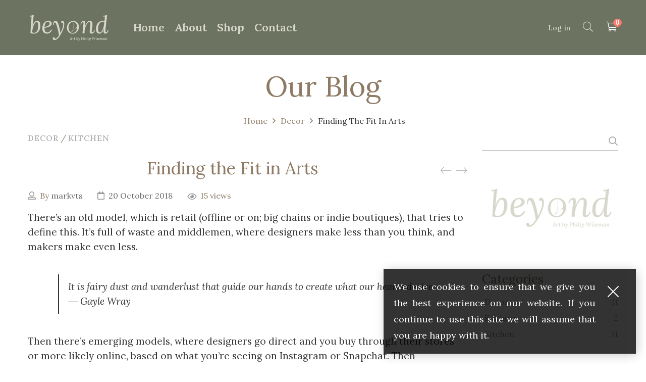

--- FILE ---
content_type: text/html; charset=UTF-8
request_url: https://beyondbywiseman.co.uk/2018/10/20/finding-the-fit-in-arts/
body_size: 24740
content:
<!DOCTYPE html>
<html lang="en-GB" prefix="og: https://ogp.me/ns#">

<head>

	<meta charset="UTF-8">

	<meta name="viewport" content="width=device-width, initial-scale=1">

	<link rel="profile" href="https://gmpg.org/xfn/11">

	
	<link rel="icon" href="https://beyondbywiseman.co.uk/wp-content/uploads/2024/01/cropped-logo-32x32.png" sizes="32x32" />
<link rel="icon" href="https://beyondbywiseman.co.uk/wp-content/uploads/2024/01/cropped-logo-192x192.png" sizes="192x192" />
<link rel="apple-touch-icon" href="https://beyondbywiseman.co.uk/wp-content/uploads/2024/01/cropped-logo-180x180.png" />
<meta name="msapplication-TileImage" content="https://beyondbywiseman.co.uk/wp-content/uploads/2024/01/cropped-logo-270x270.png" />

					<script>document.documentElement.className = document.documentElement.className + ' yes-js js_active js'</script>
			
<!-- Search Engine Optimization by Rank Math - https://rankmath.com/ -->
<title>Finding the Fit in Arts - Beyond by Wiseman</title>
<link data-rocket-preload as="style" href="https://fonts.googleapis.com/css?family=Lora%3A400%2C500%2C600%2C700%2C400italic%2C500italic%2C600italic%2C700italic&#038;subset=latin&#038;display=swap" rel="preload">
<link href="https://fonts.googleapis.com/css?family=Lora%3A400%2C500%2C600%2C700%2C400italic%2C500italic%2C600italic%2C700italic&#038;subset=latin&#038;display=swap" media="print" onload="this.media=&#039;all&#039;" rel="stylesheet">
<noscript data-wpr-hosted-gf-parameters=""><link rel="stylesheet" href="https://fonts.googleapis.com/css?family=Lora%3A400%2C500%2C600%2C700%2C400italic%2C500italic%2C600italic%2C700italic&#038;subset=latin&#038;display=swap"></noscript>
<meta name="description" content="There’s an old model, which is retail (offline or on; big chains or indie boutiques), that tries to define this. It’s full of waste and middlemen, where"/>
<meta name="robots" content="index, follow, max-snippet:-1, max-video-preview:-1, max-image-preview:large"/>
<link rel="canonical" href="https://beyondbywiseman.co.uk/2018/10/20/finding-the-fit-in-arts/" />
<meta property="og:locale" content="en_GB" />
<meta property="og:type" content="article" />
<meta property="og:title" content="Finding the Fit in Arts - Beyond by Wiseman" />
<meta property="og:description" content="There’s an old model, which is retail (offline or on; big chains or indie boutiques), that tries to define this. It’s full of waste and middlemen, where" />
<meta property="og:url" content="https://beyondbywiseman.co.uk/2018/10/20/finding-the-fit-in-arts/" />
<meta property="og:site_name" content="Beyond by Wiseman" />
<meta property="article:tag" content="design" />
<meta property="article:tag" content="fashion" />
<meta property="article:tag" content="thememove" />
<meta property="article:section" content="Decor" />
<meta property="article:published_time" content="2018-10-20T09:41:07+01:00" />
<meta name="twitter:card" content="summary_large_image" />
<meta name="twitter:title" content="Finding the Fit in Arts - Beyond by Wiseman" />
<meta name="twitter:description" content="There’s an old model, which is retail (offline or on; big chains or indie boutiques), that tries to define this. It’s full of waste and middlemen, where" />
<meta name="twitter:label1" content="Written by" />
<meta name="twitter:data1" content="markvts" />
<meta name="twitter:label2" content="Time to read" />
<meta name="twitter:data2" content="Less than a minute" />
<script type="application/ld+json" class="rank-math-schema">{"@context":"https://schema.org","@graph":[{"@type":["ArtGallery","Organization"],"@id":"https://beyondbywiseman.co.uk/#organization","name":"Beyond by Wiseman","url":"https://beyondbywiseman.co.uk","openingHours":["Monday,Tuesday,Wednesday,Thursday,Friday,Saturday,Sunday 09:00-17:00"]},{"@type":"WebSite","@id":"https://beyondbywiseman.co.uk/#website","url":"https://beyondbywiseman.co.uk","name":"Beyond by Wiseman","publisher":{"@id":"https://beyondbywiseman.co.uk/#organization"},"inLanguage":"en-GB"},{"@type":"WebPage","@id":"https://beyondbywiseman.co.uk/2018/10/20/finding-the-fit-in-arts/#webpage","url":"https://beyondbywiseman.co.uk/2018/10/20/finding-the-fit-in-arts/","name":"Finding the Fit in Arts - Beyond by Wiseman","datePublished":"2018-10-20T09:41:07+01:00","dateModified":"2018-10-20T09:41:07+01:00","isPartOf":{"@id":"https://beyondbywiseman.co.uk/#website"},"inLanguage":"en-GB"},{"@type":"Person","@id":"https://beyondbywiseman.co.uk/author/markvts/","name":"markvts","url":"https://beyondbywiseman.co.uk/author/markvts/","image":{"@type":"ImageObject","@id":"https://secure.gravatar.com/avatar/a5e1cc732a18e662a16671ad14d817c266f0b82137d4281ec7a9809ff6b85900?s=96&amp;d=mm&amp;r=g","url":"https://secure.gravatar.com/avatar/a5e1cc732a18e662a16671ad14d817c266f0b82137d4281ec7a9809ff6b85900?s=96&amp;d=mm&amp;r=g","caption":"markvts","inLanguage":"en-GB"},"sameAs":["https://beyondbywiseman.co.uk"],"worksFor":{"@id":"https://beyondbywiseman.co.uk/#organization"}},{"@type":"BlogPosting","headline":"Finding the Fit in Arts - Beyond by Wiseman","datePublished":"2018-10-20T09:41:07+01:00","dateModified":"2018-10-20T09:41:07+01:00","articleSection":"Decor, Kitchen","author":{"@id":"https://beyondbywiseman.co.uk/author/markvts/","name":"markvts"},"publisher":{"@id":"https://beyondbywiseman.co.uk/#organization"},"description":"There\u2019s an\u00a0old\u00a0model, which is retail (offline or on;\u00a0big chains or indie boutiques), that tries to define this. It\u2019s\u00a0full of waste and middlemen, where","name":"Finding the Fit in Arts - Beyond by Wiseman","@id":"https://beyondbywiseman.co.uk/2018/10/20/finding-the-fit-in-arts/#richSnippet","isPartOf":{"@id":"https://beyondbywiseman.co.uk/2018/10/20/finding-the-fit-in-arts/#webpage"},"inLanguage":"en-GB","mainEntityOfPage":{"@id":"https://beyondbywiseman.co.uk/2018/10/20/finding-the-fit-in-arts/#webpage"}}]}</script>
<!-- /Rank Math WordPress SEO plugin -->

<link rel='dns-prefetch' href='//www.googletagmanager.com' />
<link rel='dns-prefetch' href='//fonts.googleapis.com' />
<link href='https://fonts.gstatic.com' crossorigin rel='preconnect' />
<link rel="alternate" type="application/rss+xml" title="Beyond by Wiseman &raquo; Feed" href="https://beyondbywiseman.co.uk/feed/" />
<link rel="alternate" type="application/rss+xml" title="Beyond by Wiseman &raquo; Comments Feed" href="https://beyondbywiseman.co.uk/comments/feed/" />
<link rel="alternate" type="application/rss+xml" title="Beyond by Wiseman &raquo; Finding the Fit in Arts Comments Feed" href="https://beyondbywiseman.co.uk/2018/10/20/finding-the-fit-in-arts/feed/" />
<link rel="alternate" title="oEmbed (JSON)" type="application/json+oembed" href="https://beyondbywiseman.co.uk/wp-json/oembed/1.0/embed?url=https%3A%2F%2Fbeyondbywiseman.co.uk%2F2018%2F10%2F20%2Ffinding-the-fit-in-arts%2F" />
<link rel="alternate" title="oEmbed (XML)" type="text/xml+oembed" href="https://beyondbywiseman.co.uk/wp-json/oembed/1.0/embed?url=https%3A%2F%2Fbeyondbywiseman.co.uk%2F2018%2F10%2F20%2Ffinding-the-fit-in-arts%2F&#038;format=xml" />
<style id='wp-img-auto-sizes-contain-inline-css' type='text/css'>
img:is([sizes=auto i],[sizes^="auto," i]){contain-intrinsic-size:3000px 1500px}
/*# sourceURL=wp-img-auto-sizes-contain-inline-css */
</style>
<link rel='stylesheet' id='woobt-blocks-css' href='https://beyondbywiseman.co.uk/wp-content/plugins/woo-bought-together/assets/css/blocks.css?ver=7.7.5' type='text/css' media='all' />
<link rel='stylesheet' id='font-awesome-pro-css' href='https://beyondbywiseman.co.uk/wp-content/plugins/learts-addons//assets/libs/font-awesome-pro/css/fontawesome.css?ver=5.15.4' type='text/css' media='all' />
<link rel='stylesheet' id='font-ion-icons-css' href='https://beyondbywiseman.co.uk/wp-content/plugins/learts-addons//assets/libs/Ionicons/css/ionicons.min.css?ver=6.9' type='text/css' media='all' />
<link rel='stylesheet' id='font-themify-icons-css' href='https://beyondbywiseman.co.uk/wp-content/plugins/learts-addons//assets/libs/themify-icons/css/themify-icons.css?ver=6.9' type='text/css' media='all' />
<link rel='stylesheet' id='redux-external-fonts-css' href='https://beyondbywiseman.co.uk/wp-content/themes/learts/assets/libs/font-futura/font.css?ver=6.9' type='text/css' media='all' />
<link rel='stylesheet' id='font-futura-css' href='https://beyondbywiseman.co.uk/wp-content/themes/learts/assets/libs/font-futura/font.css?ver=6.9' type='text/css' media='all' />
<link rel='stylesheet' id='animate-css-css' href='https://beyondbywiseman.co.uk/wp-content/themes/learts/assets/libs/animate.css/css/animate.min.css?ver=6.9' type='text/css' media='all' />
<link rel='stylesheet' id='jquery-nice-select-css' href='https://beyondbywiseman.co.uk/wp-content/themes/learts/assets/libs/jquery-nice-select/css/nice-select.css?ver=6.9' type='text/css' media='all' />
<link rel='stylesheet' id='magnific-popup-css' href='https://beyondbywiseman.co.uk/wp-content/themes/learts/assets/libs/magnific-popup/css/magnific-popup.css?ver=6.9' type='text/css' media='all' />
<link rel='stylesheet' id='perfect-scrollbar-css' href='https://beyondbywiseman.co.uk/wp-content/themes/learts/assets/libs/perfect-scrollbar/css/perfect-scrollbar.min.css?ver=6.9' type='text/css' media='all' />
<link rel='stylesheet' id='select2-css' href='https://beyondbywiseman.co.uk/wp-content/themes/learts/assets/libs/select2/css/select2.min.css?ver=6.9' type='text/css' media='all' />
<link rel='stylesheet' id='gif-player-css' href='https://beyondbywiseman.co.uk/wp-content/themes/learts/assets/libs/jquery.gifplayer/dist/gifplayer.css?ver=6.9' type='text/css' media='all' />
<link rel='stylesheet' id='lightgallery-css' href='https://beyondbywiseman.co.uk/wp-content/themes/learts/assets/libs/lightgallery/css/lightgallery.min.css?ver=6.9' type='text/css' media='all' />
<link rel='stylesheet' id='growl-css' href='https://beyondbywiseman.co.uk/wp-content/themes/learts/assets/libs/growl/css/jquery.growl.css?ver=6.9' type='text/css' media='all' />
<style id='wp-emoji-styles-inline-css' type='text/css'>

	img.wp-smiley, img.emoji {
		display: inline !important;
		border: none !important;
		box-shadow: none !important;
		height: 1em !important;
		width: 1em !important;
		margin: 0 0.07em !important;
		vertical-align: -0.1em !important;
		background: none !important;
		padding: 0 !important;
	}
/*# sourceURL=wp-emoji-styles-inline-css */
</style>
<link rel='stylesheet' id='wp-block-library-css' href='https://beyondbywiseman.co.uk/wp-includes/css/dist/block-library/style.min.css?ver=6.9' type='text/css' media='all' />
<link rel='stylesheet' id='wc-blocks-style-css' href='https://beyondbywiseman.co.uk/wp-content/plugins/woocommerce/assets/client/blocks/wc-blocks.css?ver=wc-10.4.3' type='text/css' media='all' />
<style id='global-styles-inline-css' type='text/css'>
:root{--wp--preset--aspect-ratio--square: 1;--wp--preset--aspect-ratio--4-3: 4/3;--wp--preset--aspect-ratio--3-4: 3/4;--wp--preset--aspect-ratio--3-2: 3/2;--wp--preset--aspect-ratio--2-3: 2/3;--wp--preset--aspect-ratio--16-9: 16/9;--wp--preset--aspect-ratio--9-16: 9/16;--wp--preset--color--black: #2a2a2a;--wp--preset--color--cyan-bluish-gray: #abb8c3;--wp--preset--color--white: #ffffff;--wp--preset--color--pale-pink: #f78da7;--wp--preset--color--vivid-red: #cf2e2e;--wp--preset--color--luminous-vivid-orange: #ff6900;--wp--preset--color--luminous-vivid-amber: #fcb900;--wp--preset--color--light-green-cyan: #7bdcb5;--wp--preset--color--vivid-green-cyan: #00d084;--wp--preset--color--pale-cyan-blue: #8ed1fc;--wp--preset--color--vivid-cyan-blue: #0693e3;--wp--preset--color--vivid-purple: #9b51e0;--wp--preset--color--gray: #828282;--wp--preset--color--yellow: #fff200;--wp--preset--color--orange: #fc6600;--wp--preset--color--red: #d30000;--wp--preset--color--pink: #fc0fc0;--wp--preset--color--violet: #b200ed;--wp--preset--color--blue: #0018f9;--wp--preset--color--green: #3bb143;--wp--preset--color--brown: #7c4700;--wp--preset--gradient--vivid-cyan-blue-to-vivid-purple: linear-gradient(135deg,rgb(6,147,227) 0%,rgb(155,81,224) 100%);--wp--preset--gradient--light-green-cyan-to-vivid-green-cyan: linear-gradient(135deg,rgb(122,220,180) 0%,rgb(0,208,130) 100%);--wp--preset--gradient--luminous-vivid-amber-to-luminous-vivid-orange: linear-gradient(135deg,rgb(252,185,0) 0%,rgb(255,105,0) 100%);--wp--preset--gradient--luminous-vivid-orange-to-vivid-red: linear-gradient(135deg,rgb(255,105,0) 0%,rgb(207,46,46) 100%);--wp--preset--gradient--very-light-gray-to-cyan-bluish-gray: linear-gradient(135deg,rgb(238,238,238) 0%,rgb(169,184,195) 100%);--wp--preset--gradient--cool-to-warm-spectrum: linear-gradient(135deg,rgb(74,234,220) 0%,rgb(151,120,209) 20%,rgb(207,42,186) 40%,rgb(238,44,130) 60%,rgb(251,105,98) 80%,rgb(254,248,76) 100%);--wp--preset--gradient--blush-light-purple: linear-gradient(135deg,rgb(255,206,236) 0%,rgb(152,150,240) 100%);--wp--preset--gradient--blush-bordeaux: linear-gradient(135deg,rgb(254,205,165) 0%,rgb(254,45,45) 50%,rgb(107,0,62) 100%);--wp--preset--gradient--luminous-dusk: linear-gradient(135deg,rgb(255,203,112) 0%,rgb(199,81,192) 50%,rgb(65,88,208) 100%);--wp--preset--gradient--pale-ocean: linear-gradient(135deg,rgb(255,245,203) 0%,rgb(182,227,212) 50%,rgb(51,167,181) 100%);--wp--preset--gradient--electric-grass: linear-gradient(135deg,rgb(202,248,128) 0%,rgb(113,206,126) 100%);--wp--preset--gradient--midnight: linear-gradient(135deg,rgb(2,3,129) 0%,rgb(40,116,252) 100%);--wp--preset--font-size--small: 13px;--wp--preset--font-size--medium: 20px;--wp--preset--font-size--large: 36px;--wp--preset--font-size--x-large: 42px;--wp--preset--spacing--20: 0.44rem;--wp--preset--spacing--30: 0.67rem;--wp--preset--spacing--40: 1rem;--wp--preset--spacing--50: 1.5rem;--wp--preset--spacing--60: 2.25rem;--wp--preset--spacing--70: 3.38rem;--wp--preset--spacing--80: 5.06rem;--wp--preset--shadow--natural: 6px 6px 9px rgba(0, 0, 0, 0.2);--wp--preset--shadow--deep: 12px 12px 50px rgba(0, 0, 0, 0.4);--wp--preset--shadow--sharp: 6px 6px 0px rgba(0, 0, 0, 0.2);--wp--preset--shadow--outlined: 6px 6px 0px -3px rgb(255, 255, 255), 6px 6px rgb(0, 0, 0);--wp--preset--shadow--crisp: 6px 6px 0px rgb(0, 0, 0);}:where(.is-layout-flex){gap: 0.5em;}:where(.is-layout-grid){gap: 0.5em;}body .is-layout-flex{display: flex;}.is-layout-flex{flex-wrap: wrap;align-items: center;}.is-layout-flex > :is(*, div){margin: 0;}body .is-layout-grid{display: grid;}.is-layout-grid > :is(*, div){margin: 0;}:where(.wp-block-columns.is-layout-flex){gap: 2em;}:where(.wp-block-columns.is-layout-grid){gap: 2em;}:where(.wp-block-post-template.is-layout-flex){gap: 1.25em;}:where(.wp-block-post-template.is-layout-grid){gap: 1.25em;}.has-black-color{color: var(--wp--preset--color--black) !important;}.has-cyan-bluish-gray-color{color: var(--wp--preset--color--cyan-bluish-gray) !important;}.has-white-color{color: var(--wp--preset--color--white) !important;}.has-pale-pink-color{color: var(--wp--preset--color--pale-pink) !important;}.has-vivid-red-color{color: var(--wp--preset--color--vivid-red) !important;}.has-luminous-vivid-orange-color{color: var(--wp--preset--color--luminous-vivid-orange) !important;}.has-luminous-vivid-amber-color{color: var(--wp--preset--color--luminous-vivid-amber) !important;}.has-light-green-cyan-color{color: var(--wp--preset--color--light-green-cyan) !important;}.has-vivid-green-cyan-color{color: var(--wp--preset--color--vivid-green-cyan) !important;}.has-pale-cyan-blue-color{color: var(--wp--preset--color--pale-cyan-blue) !important;}.has-vivid-cyan-blue-color{color: var(--wp--preset--color--vivid-cyan-blue) !important;}.has-vivid-purple-color{color: var(--wp--preset--color--vivid-purple) !important;}.has-black-background-color{background-color: var(--wp--preset--color--black) !important;}.has-cyan-bluish-gray-background-color{background-color: var(--wp--preset--color--cyan-bluish-gray) !important;}.has-white-background-color{background-color: var(--wp--preset--color--white) !important;}.has-pale-pink-background-color{background-color: var(--wp--preset--color--pale-pink) !important;}.has-vivid-red-background-color{background-color: var(--wp--preset--color--vivid-red) !important;}.has-luminous-vivid-orange-background-color{background-color: var(--wp--preset--color--luminous-vivid-orange) !important;}.has-luminous-vivid-amber-background-color{background-color: var(--wp--preset--color--luminous-vivid-amber) !important;}.has-light-green-cyan-background-color{background-color: var(--wp--preset--color--light-green-cyan) !important;}.has-vivid-green-cyan-background-color{background-color: var(--wp--preset--color--vivid-green-cyan) !important;}.has-pale-cyan-blue-background-color{background-color: var(--wp--preset--color--pale-cyan-blue) !important;}.has-vivid-cyan-blue-background-color{background-color: var(--wp--preset--color--vivid-cyan-blue) !important;}.has-vivid-purple-background-color{background-color: var(--wp--preset--color--vivid-purple) !important;}.has-black-border-color{border-color: var(--wp--preset--color--black) !important;}.has-cyan-bluish-gray-border-color{border-color: var(--wp--preset--color--cyan-bluish-gray) !important;}.has-white-border-color{border-color: var(--wp--preset--color--white) !important;}.has-pale-pink-border-color{border-color: var(--wp--preset--color--pale-pink) !important;}.has-vivid-red-border-color{border-color: var(--wp--preset--color--vivid-red) !important;}.has-luminous-vivid-orange-border-color{border-color: var(--wp--preset--color--luminous-vivid-orange) !important;}.has-luminous-vivid-amber-border-color{border-color: var(--wp--preset--color--luminous-vivid-amber) !important;}.has-light-green-cyan-border-color{border-color: var(--wp--preset--color--light-green-cyan) !important;}.has-vivid-green-cyan-border-color{border-color: var(--wp--preset--color--vivid-green-cyan) !important;}.has-pale-cyan-blue-border-color{border-color: var(--wp--preset--color--pale-cyan-blue) !important;}.has-vivid-cyan-blue-border-color{border-color: var(--wp--preset--color--vivid-cyan-blue) !important;}.has-vivid-purple-border-color{border-color: var(--wp--preset--color--vivid-purple) !important;}.has-vivid-cyan-blue-to-vivid-purple-gradient-background{background: var(--wp--preset--gradient--vivid-cyan-blue-to-vivid-purple) !important;}.has-light-green-cyan-to-vivid-green-cyan-gradient-background{background: var(--wp--preset--gradient--light-green-cyan-to-vivid-green-cyan) !important;}.has-luminous-vivid-amber-to-luminous-vivid-orange-gradient-background{background: var(--wp--preset--gradient--luminous-vivid-amber-to-luminous-vivid-orange) !important;}.has-luminous-vivid-orange-to-vivid-red-gradient-background{background: var(--wp--preset--gradient--luminous-vivid-orange-to-vivid-red) !important;}.has-very-light-gray-to-cyan-bluish-gray-gradient-background{background: var(--wp--preset--gradient--very-light-gray-to-cyan-bluish-gray) !important;}.has-cool-to-warm-spectrum-gradient-background{background: var(--wp--preset--gradient--cool-to-warm-spectrum) !important;}.has-blush-light-purple-gradient-background{background: var(--wp--preset--gradient--blush-light-purple) !important;}.has-blush-bordeaux-gradient-background{background: var(--wp--preset--gradient--blush-bordeaux) !important;}.has-luminous-dusk-gradient-background{background: var(--wp--preset--gradient--luminous-dusk) !important;}.has-pale-ocean-gradient-background{background: var(--wp--preset--gradient--pale-ocean) !important;}.has-electric-grass-gradient-background{background: var(--wp--preset--gradient--electric-grass) !important;}.has-midnight-gradient-background{background: var(--wp--preset--gradient--midnight) !important;}.has-small-font-size{font-size: var(--wp--preset--font-size--small) !important;}.has-medium-font-size{font-size: var(--wp--preset--font-size--medium) !important;}.has-large-font-size{font-size: var(--wp--preset--font-size--large) !important;}.has-x-large-font-size{font-size: var(--wp--preset--font-size--x-large) !important;}
/*# sourceURL=global-styles-inline-css */
</style>

<style id='classic-theme-styles-inline-css' type='text/css'>
/*! This file is auto-generated */
.wp-block-button__link{color:#fff;background-color:#32373c;border-radius:9999px;box-shadow:none;text-decoration:none;padding:calc(.667em + 2px) calc(1.333em + 2px);font-size:1.125em}.wp-block-file__button{background:#32373c;color:#fff;text-decoration:none}
/*# sourceURL=/wp-includes/css/classic-themes.min.css */
</style>
<link rel='stylesheet' id='isw-frontend-css' href='https://beyondbywiseman.co.uk/wp-content/plugins/insight-swatches/assets/css/style.css?ver=6.9' type='text/css' media='all' />
<link rel='stylesheet' id='mabel-shoppable-images-lite-css' href='https://beyondbywiseman.co.uk/wp-content/plugins/mabel-shoppable-images-lite/public/css/public.min.css?ver=1.3' type='text/css' media='all' />
<style id='mabel-shoppable-images-lite-inline-css' type='text/css'>
span.mb-siwc-tag{margin-left:-12px;margin-top:-12px;color:#7b53c1;width:25px;height:25px;line-height:25px;background:#ffffff;font-size:14px;border-radius:50%;}
/*# sourceURL=mabel-shoppable-images-lite-inline-css */
</style>
<link rel='stylesheet' id='woob-bootstrap-style-css' href='https://beyondbywiseman.co.uk/wp-content/plugins/woo-brand/css/framework/bootstrap.css?ver=6.9' type='text/css' media='all' />
<link rel='stylesheet' id='woob-front-end-style-css' href='https://beyondbywiseman.co.uk/wp-content/plugins/woo-brand/css/front-style.css?ver=6.9' type='text/css' media='all' />
<style id='woocommerce-inline-inline-css' type='text/css'>
.woocommerce form .form-row .required { visibility: visible; }
/*# sourceURL=woocommerce-inline-inline-css */
</style>
<link rel='stylesheet' id='slick-css' href='https://beyondbywiseman.co.uk/wp-content/plugins/woo-bought-together/assets/slick/slick.css?ver=6.9' type='text/css' media='all' />
<link rel='stylesheet' id='woobt-frontend-css' href='https://beyondbywiseman.co.uk/wp-content/plugins/woo-bought-together/assets/css/frontend.css?ver=7.7.5' type='text/css' media='all' />
<link rel='stylesheet' id='jquery-selectBox-css' href='https://beyondbywiseman.co.uk/wp-content/plugins/yith-woocommerce-wishlist/assets/css/jquery.selectBox.css?ver=1.2.0' type='text/css' media='all' />
<link rel='stylesheet' id='woocommerce_prettyPhoto_css-css' href='//beyondbywiseman.co.uk/wp-content/plugins/woocommerce/assets/css/prettyPhoto.css?ver=3.1.6' type='text/css' media='all' />
<link rel='stylesheet' id='yith-wcwl-main-css' href='https://beyondbywiseman.co.uk/wp-content/plugins/yith-woocommerce-wishlist/assets/css/style.css?ver=4.11.0' type='text/css' media='all' />
<style id='yith-wcwl-main-inline-css' type='text/css'>
 :root { --rounded-corners-radius: 16px; --add-to-cart-rounded-corners-radius: 16px; --color-headers-background: #F4F4F4; --feedback-duration: 3s } 
 :root { --rounded-corners-radius: 16px; --add-to-cart-rounded-corners-radius: 16px; --color-headers-background: #F4F4F4; --feedback-duration: 3s } 
/*# sourceURL=yith-wcwl-main-inline-css */
</style>
<link rel='stylesheet' id='brands-styles-css' href='https://beyondbywiseman.co.uk/wp-content/plugins/woocommerce/assets/css/brands.css?ver=10.4.3' type='text/css' media='all' />
<link rel='stylesheet' id='learts-main-style-css' href='https://beyondbywiseman.co.uk/wp-content/themes/learts/style.css?ver=6.9' type='text/css' media='all' />
<style id='learts-main-style-inline-css' type='text/css'>
@media (min-width: 1200px) {.site-logo{line-height:100px}.site-logo img{max-height:100px}.site-header.header-split .site-logo{height:100px}.site-header.sticky-header{height:80px}.site-header.header-split.sticky-header .site-logo{height:80px}.site-header.sticky-header .site-logo{line-height:80px}.site-header.sticky-header .site-logo img{max-height:80px}}.site-logo{width:15%}.header-tools{width:15%}.site-menu .menu > ul > li > a, .site-menu .menu > li > a{height:100px;line-height:100px}.site-header.sticky-header .site-menu .menu > ul > li > a, .site-header.sticky-header .site-menu .menu > li > a{height:80px;line-height:80px}.site-menu .menu > ul > li:hover > a, .site-menu .menu > li:hover > a{color:#7E7E7E}.site-menu .menu li.menu-item.menu-item-has-children:hover > a:before{color:#ffffff}.site-menu .menu > ul > li > a .menu-item-text:after, .site-menu .menu > li > a .menu-item-text:after{ background-color:#ffffff}.site-menu .menu > ul > li .children li.page_item:before, .site-menu .menu > li .sub-menu li.menu-item:before  { background-color:#ffffff}.site-menu .menu > ul > li .children li.page_item:hover > a,.site-menu .menu > li .sub-menu li.menu-item:hover > a,.site-menu .menu > ul > li .children li.page_item:hover:after,.site-menu .menu > li .sub-menu li.menu-item:hover:after,.site-menu .menu > ul > li .children li.page_item.current_page_item > a,.site-menu .menu > li .sub-menu li.menu-item.current-menu-item > a { color: #ffffff}@media (min-width: 1200px) {.page-title > .container > .row{height:380px}}
/*# sourceURL=learts-main-style-inline-css */
</style>
<link rel='stylesheet' id='learts-child-style-css' href='https://beyondbywiseman.co.uk/wp-content/themes/learts-child/style.css?ver=6.9' type='text/css' media='all' />
<link rel='stylesheet' id='jquery-fixedheadertable-style-css' href='https://beyondbywiseman.co.uk/wp-content/plugins/yith-woocommerce-compare/assets/css/jquery.dataTables.css?ver=1.10.18' type='text/css' media='all' />
<link rel='stylesheet' id='yith_woocompare_page-css' href='https://beyondbywiseman.co.uk/wp-content/plugins/yith-woocommerce-compare/assets/css/compare.css?ver=3.6.0' type='text/css' media='all' />
<link rel='stylesheet' id='yith-woocompare-widget-css' href='https://beyondbywiseman.co.uk/wp-content/plugins/yith-woocommerce-compare/assets/css/widget.css?ver=3.6.0' type='text/css' media='all' />
<noscript></noscript><script type="text/template" id="tmpl-variation-template">
	<div class="woocommerce-variation-description">{{{ data.variation.variation_description }}}</div>
	<div class="woocommerce-variation-price">{{{ data.variation.price_html }}}</div>
	<div class="woocommerce-variation-availability">{{{ data.variation.availability_html }}}</div>
</script>
<script type="text/template" id="tmpl-unavailable-variation-template">
	<p role="alert">Sorry, this product is unavailable. Please choose a different combination.</p>
</script>
<script type="text/javascript" id="woocommerce-google-analytics-integration-gtag-js-after">
/* <![CDATA[ */
/* Google Analytics for WooCommerce (gtag.js) */
					window.dataLayer = window.dataLayer || [];
					function gtag(){dataLayer.push(arguments);}
					// Set up default consent state.
					for ( const mode of [{"analytics_storage":"denied","ad_storage":"denied","ad_user_data":"denied","ad_personalization":"denied","region":["AT","BE","BG","HR","CY","CZ","DK","EE","FI","FR","DE","GR","HU","IS","IE","IT","LV","LI","LT","LU","MT","NL","NO","PL","PT","RO","SK","SI","ES","SE","GB","CH"]}] || [] ) {
						gtag( "consent", "default", { "wait_for_update": 500, ...mode } );
					}
					gtag("js", new Date());
					gtag("set", "developer_id.dOGY3NW", true);
					gtag("config", "G-3NNKJB9MT2", {"track_404":true,"allow_google_signals":true,"logged_in":false,"linker":{"domains":[],"allow_incoming":false},"custom_map":{"dimension1":"logged_in"}});
//# sourceURL=woocommerce-google-analytics-integration-gtag-js-after
/* ]]> */
</script>
<script type="text/javascript" src="https://beyondbywiseman.co.uk/wp-includes/js/jquery/jquery.min.js?ver=3.7.1" id="jquery-core-js"></script>
<script type="text/javascript" src="https://beyondbywiseman.co.uk/wp-includes/js/jquery/jquery-migrate.min.js?ver=3.4.1" id="jquery-migrate-js"></script>
<script type="text/javascript" id="mabel-shoppable-images-lite-js-extra">
/* <![CDATA[ */
var mabel_script_vars = {"ajaxurl":"https://beyondbywiseman.co.uk/wp-admin/admin-ajax.php","sinonce":"c14fcfacb6"};
//# sourceURL=mabel-shoppable-images-lite-js-extra
/* ]]> */
</script>
<script type="text/javascript" src="https://beyondbywiseman.co.uk/wp-content/plugins/mabel-shoppable-images-lite/public/js/public.min.js?ver=1.3" id="mabel-shoppable-images-lite-js"></script>
<script type="text/javascript" src="https://beyondbywiseman.co.uk/wp-content/plugins/woocommerce/assets/js/jquery-blockui/jquery.blockUI.min.js?ver=2.7.0-wc.10.4.3" id="wc-jquery-blockui-js" defer="defer" data-wp-strategy="defer"></script>
<script type="text/javascript" src="https://beyondbywiseman.co.uk/wp-content/plugins/woocommerce/assets/js/js-cookie/js.cookie.min.js?ver=2.1.4-wc.10.4.3" id="wc-js-cookie-js" defer="defer" data-wp-strategy="defer"></script>
<script type="text/javascript" id="woocommerce-js-extra">
/* <![CDATA[ */
var woocommerce_params = {"ajax_url":"/wp-admin/admin-ajax.php","wc_ajax_url":"/?wc-ajax=%%endpoint%%","i18n_password_show":"Show password","i18n_password_hide":"Hide password"};
//# sourceURL=woocommerce-js-extra
/* ]]> */
</script>
<script type="text/javascript" src="https://beyondbywiseman.co.uk/wp-content/plugins/woocommerce/assets/js/frontend/woocommerce.min.js?ver=10.4.3" id="woocommerce-js" defer="defer" data-wp-strategy="defer"></script>
<script type="text/javascript" id="wc-add-to-cart-js-extra">
/* <![CDATA[ */
var wc_add_to_cart_params = {"ajax_url":"/wp-admin/admin-ajax.php","wc_ajax_url":"/?wc-ajax=%%endpoint%%","i18n_view_cart":"View basket","cart_url":"https://beyondbywiseman.co.uk/cart/","is_cart":"","cart_redirect_after_add":"yes"};
//# sourceURL=wc-add-to-cart-js-extra
/* ]]> */
</script>
<script type="text/javascript" src="https://beyondbywiseman.co.uk/wp-content/plugins/woocommerce/assets/js/frontend/add-to-cart.min.js?ver=10.4.3" id="wc-add-to-cart-js" defer="defer" data-wp-strategy="defer"></script>
<script type="text/javascript" id="wc-single-product-js-extra">
/* <![CDATA[ */
var wc_single_product_params = {"i18n_required_rating_text":"Please select a rating","i18n_rating_options":["1 of 5 stars","2 of 5 stars","3 of 5 stars","4 of 5 stars","5 of 5 stars"],"i18n_product_gallery_trigger_text":"View full-screen image gallery","review_rating_required":"yes","flexslider":{"rtl":false,"animation":"slide","smoothHeight":true,"directionNav":false,"controlNav":"thumbnails","slideshow":false,"animationSpeed":500,"animationLoop":false,"allowOneSlide":false},"zoom_enabled":"","zoom_options":[],"photoswipe_enabled":"1","photoswipe_options":{"shareEl":false,"closeOnScroll":false,"history":false,"hideAnimationDuration":0,"showAnimationDuration":0},"flexslider_enabled":""};
//# sourceURL=wc-single-product-js-extra
/* ]]> */
</script>
<script type="text/javascript" src="https://beyondbywiseman.co.uk/wp-content/plugins/woocommerce/assets/js/frontend/single-product.min.js?ver=10.4.3" id="wc-single-product-js" defer="defer" data-wp-strategy="defer"></script>
<script type="text/javascript" src="https://beyondbywiseman.co.uk/wp-includes/js/underscore.min.js?ver=1.13.7" id="underscore-js"></script>
<script type="text/javascript" id="wp-util-js-extra">
/* <![CDATA[ */
var _wpUtilSettings = {"ajax":{"url":"/wp-admin/admin-ajax.php"}};
//# sourceURL=wp-util-js-extra
/* ]]> */
</script>
<script type="text/javascript" src="https://beyondbywiseman.co.uk/wp-includes/js/wp-util.min.js?ver=6.9" id="wp-util-js"></script>
<script type="text/javascript" id="wc-add-to-cart-variation-js-extra">
/* <![CDATA[ */
var wc_add_to_cart_variation_params = {"wc_ajax_url":"/?wc-ajax=%%endpoint%%","i18n_no_matching_variations_text":"Sorry, no products matched your selection. Please choose a different combination.","i18n_make_a_selection_text":"Please select some product options before adding this product to your basket.","i18n_unavailable_text":"Sorry, this product is unavailable. Please choose a different combination.","i18n_reset_alert_text":"Your selection has been reset. Please select some product options before adding this product to your cart."};
//# sourceURL=wc-add-to-cart-variation-js-extra
/* ]]> */
</script>
<script type="text/javascript" src="https://beyondbywiseman.co.uk/wp-content/plugins/woocommerce/assets/js/frontend/add-to-cart-variation.min.js?ver=10.4.3" id="wc-add-to-cart-variation-js" defer="defer" data-wp-strategy="defer"></script>
<script type="text/javascript" id="wc-cart-fragments-js-extra">
/* <![CDATA[ */
var wc_cart_fragments_params = {"ajax_url":"/wp-admin/admin-ajax.php","wc_ajax_url":"/?wc-ajax=%%endpoint%%","cart_hash_key":"wc_cart_hash_2c73e4fa6a8c2ebf6dad3ccca1345504","fragment_name":"wc_fragments_2c73e4fa6a8c2ebf6dad3ccca1345504","request_timeout":"5000"};
//# sourceURL=wc-cart-fragments-js-extra
/* ]]> */
</script>
<script type="text/javascript" src="https://beyondbywiseman.co.uk/wp-content/plugins/woocommerce/assets/js/frontend/cart-fragments.min.js?ver=10.4.3" id="wc-cart-fragments-js" defer="defer" data-wp-strategy="defer"></script>
<script></script><link rel="https://api.w.org/" href="https://beyondbywiseman.co.uk/wp-json/" /><link rel="alternate" title="JSON" type="application/json" href="https://beyondbywiseman.co.uk/wp-json/wp/v2/posts/208" /><link rel="EditURI" type="application/rsd+xml" title="RSD" href="https://beyondbywiseman.co.uk/xmlrpc.php?rsd" />
<meta name="generator" content="WordPress 6.9" />
<link rel='shortlink' href='https://beyondbywiseman.co.uk/?p=208' />
<meta name="generator" content="Redux 4.5.9" /><script>
jQuery( document ).ready(function() {
 
 jQuery('#pa_purchase-option').on('change', function() { 
var picoption = this.value;
	 
	 if (picoption === "original-painting") {
		 jQuery(".frametype").show ();
	 }
	 else {
		 jQuery(".frametype").hide (); 
	 }
	  
});
});
</script>
	<script>cookieAuthorName = "";cookieAuthorEmail = "";</script>	<noscript><style>.woocommerce-product-gallery{ opacity: 1 !important; }</style></noscript>
	<meta name="generator" content="Powered by WPBakery Page Builder - drag and drop page builder for WordPress."/>
<meta name="generator" content="Powered by Slider Revolution 6.6.18 - responsive, Mobile-Friendly Slider Plugin for WordPress with comfortable drag and drop interface." />
<link rel="icon" href="https://beyondbywiseman.co.uk/wp-content/uploads/2024/01/cropped-logo-32x32.png" sizes="32x32" />
<link rel="icon" href="https://beyondbywiseman.co.uk/wp-content/uploads/2024/01/cropped-logo-192x192.png" sizes="192x192" />
<link rel="apple-touch-icon" href="https://beyondbywiseman.co.uk/wp-content/uploads/2024/01/cropped-logo-180x180.png" />
<meta name="msapplication-TileImage" content="https://beyondbywiseman.co.uk/wp-content/uploads/2024/01/cropped-logo-270x270.png" />
<script>function setREVStartSize(e){
			//window.requestAnimationFrame(function() {
				window.RSIW = window.RSIW===undefined ? window.innerWidth : window.RSIW;
				window.RSIH = window.RSIH===undefined ? window.innerHeight : window.RSIH;
				try {
					var pw = document.getElementById(e.c).parentNode.offsetWidth,
						newh;
					pw = pw===0 || isNaN(pw) || (e.l=="fullwidth" || e.layout=="fullwidth") ? window.RSIW : pw;
					e.tabw = e.tabw===undefined ? 0 : parseInt(e.tabw);
					e.thumbw = e.thumbw===undefined ? 0 : parseInt(e.thumbw);
					e.tabh = e.tabh===undefined ? 0 : parseInt(e.tabh);
					e.thumbh = e.thumbh===undefined ? 0 : parseInt(e.thumbh);
					e.tabhide = e.tabhide===undefined ? 0 : parseInt(e.tabhide);
					e.thumbhide = e.thumbhide===undefined ? 0 : parseInt(e.thumbhide);
					e.mh = e.mh===undefined || e.mh=="" || e.mh==="auto" ? 0 : parseInt(e.mh,0);
					if(e.layout==="fullscreen" || e.l==="fullscreen")
						newh = Math.max(e.mh,window.RSIH);
					else{
						e.gw = Array.isArray(e.gw) ? e.gw : [e.gw];
						for (var i in e.rl) if (e.gw[i]===undefined || e.gw[i]===0) e.gw[i] = e.gw[i-1];
						e.gh = e.el===undefined || e.el==="" || (Array.isArray(e.el) && e.el.length==0)? e.gh : e.el;
						e.gh = Array.isArray(e.gh) ? e.gh : [e.gh];
						for (var i in e.rl) if (e.gh[i]===undefined || e.gh[i]===0) e.gh[i] = e.gh[i-1];
											
						var nl = new Array(e.rl.length),
							ix = 0,
							sl;
						e.tabw = e.tabhide>=pw ? 0 : e.tabw;
						e.thumbw = e.thumbhide>=pw ? 0 : e.thumbw;
						e.tabh = e.tabhide>=pw ? 0 : e.tabh;
						e.thumbh = e.thumbhide>=pw ? 0 : e.thumbh;
						for (var i in e.rl) nl[i] = e.rl[i]<window.RSIW ? 0 : e.rl[i];
						sl = nl[0];
						for (var i in nl) if (sl>nl[i] && nl[i]>0) { sl = nl[i]; ix=i;}
						var m = pw>(e.gw[ix]+e.tabw+e.thumbw) ? 1 : (pw-(e.tabw+e.thumbw)) / (e.gw[ix]);
						newh =  (e.gh[ix] * m) + (e.tabh + e.thumbh);
					}
					var el = document.getElementById(e.c);
					if (el!==null && el) el.style.height = newh+"px";
					el = document.getElementById(e.c+"_wrapper");
					if (el!==null && el) {
						el.style.height = newh+"px";
						el.style.display = "block";
					}
				} catch(e){
					console.log("Failure at Presize of Slider:" + e)
				}
			//});
		  };</script>
<style id="learts_options-dynamic-css" title="dynamic-css" class="redux-options-output">.header-tools .header-login a,.site-header.sticky-header .header-tools .header-login a,.header-overlap .site-header:hover .header-tools .header-login a{color:#333333;}.site-header, .header-overlap .sticky-header, .header-overlap .site-header.site-header:hover{background-color:#ffffff;}.site-header{border-color:transparent;}.header-search a.toggle,.site-header.sticky-header .header-search a.toggle,.header-overlap .site-header:hover .header-search a.toggle{color:#333333;}.header-wishlist a.toggle,.site-header.sticky-header .header-wishlist a.toggle,.header-overlap .site-header:hover .header-wishlist a.toggle{color:#333333;}.header-wishlist a.toggle .wishlist-count,.site-header.sticky-header .header-wishlist a.toggle .wishlist-count,.header-overlap .site-header:hover .header-wishlist a.toggle .wishlist-count{color:#FFFFFF;}.header-wishlist a.toggle .wishlist-count,.site-header.sticky-header .header-wishlist a.toggle .wishlist-count,.header-overlap .site-header:hover .header-wishlist a.toggle .wishlist-count{background-color:#F8796C;}.header-wishlist a.toggle .wishlist-count,.site-header.sticky-header .header-wishlist a.toggle .wishlist-count,.header-overlap .site-header:hover .header-wishlist a.toggle .wishlist-count{border-color:#F8796C;}.header-minicart a.toggle,.header-tools.layout-only-mini-cart .header-minicart a.toggle,.site-header.sticky-header .header-minicart a.toggle,.header-overlap .site-header:hover .header-minicart a.toggle{color:#333333;}.header-minicart a.toggle .minicart-count,.header-tools.layout-only-mini-cart .header-minicart a.toggle .minicart-count,.site-header.sticky-header .header-minicart a.toggle .minicart-count,.header-overlap .site-header:hover .header-minicart a.toggle .minicart-count{color:#ffffff;}.header-minicart a.toggle .minicart-count,.header-tools.layout-only-mini-cart .header-minicart a.toggle .minicart-count,.site-header.sticky-header .header-minicart a.toggle .minicart-count,.header-overlap .site-header:hover .header-minicart a.toggle .minicart-count{background-color:#F8796C;}.header-minicart a.toggle .minicart-count,.header-tools.layout-only-mini-cart .header-minicart a.toggle .minicart-count,.site-header.sticky-header .header-minicart a.toggle .minicart-count,.header-overlap .site-header:hover .header-minicart a.toggle .minicart-count{border-color:#F8796C;}.offcanvas-btn .ti-menu,.site-header.sticky-header .offcanvas-btn .ti-menu,.header-overlap .site-header:hover .offcanvas-btn .ti-menu{color:#333333;}.page-title h1, .page-title a{color:#6d7361;}.page-title .page-subtitle{color:#6d7361;}.page-title{background-color:#efefef;}.site-breadcrumbs{color:#333333;}.site-breadcrumbs ul li:after{color:#333333;}.site-breadcrumbs .insight_core_breadcrumb a{color:#999999;}.site-breadcrumbs .insight_core_breadcrumb a:hover{color:#999999;}.site-menu .menu > ul > li > a, .site-menu .menu > li > a,  .site-header.sticky-header .site-menu .menu > ul > li > a,  .site-header.sticky-header .site-menu .menu > li > a, .header-overlap .site-header:hover .site-menu .menu > ul > li > a, .header-overlap .site-header:hover .site-menu .menu > li > a{color:#7E7E7E;}.site-menu .menu > ul > li > a:hover, .site-menu .menu > li > a:hover,  .site-header.sticky-header .site-menu .menu > ul > li > a:hover,  .site-header.sticky-header .site-menu .menu > li > a:hover, .header-overlap .site-header:hover .site-menu .menu > ul > li > a:hover, .header-overlap .site-header:hover .site-menu .menu > li > a:hover{color:#ffffff;}.site-menu .menu > ul > li .children a, .site-menu .menu > li .sub-menu a, .site-header.sticky-header .site-menu .menu > ul > li .children a,.site-header.sticky-header .site-menu .menu > li .sub-menu a{color:#7E7E7E;}.site-menu .menu > ul > li .children a:hover, .site-menu .menu > li .sub-menu a:hover, .site-header.sticky-header .site-menu .menu > ul > li .children a:hover,.site-header.sticky-header .site-menu .menu > li .sub-menu a:hover{color:#ffffff;}.site-header.sticky-header .mobile-menu-btn path,.mobile-menu-btn path,.header-overlap .site-header:hover .mobile-menu-btn path,.mobile-menu-btn path{stroke:#666666;}.area-404{background-repeat:no-repeat;background-attachment:inherit;background-position:center center;background-image:url('https://beyondbywiseman.co.uk/wp-content/themes/learts/assets/images/404-bg.jpg');background-size:cover;}.product-badges span.hot{color:#ffffff;}.product-badges span.hot:hover{color:#ffffff;}.product-badges span.hot{background-color:#c61932;}.product-badges span.new{color:#ffffff;}.product-badges span.new:hover{color:#ffffff;}.product-badges span.new{background-color:#fbaf5d;}.product-badges span.sale{color:#ffffff;}.product-badges span.sale:hover{color:#ffffff;}.product-badges span.sale{background-color:#4accb0;}.single-product .background-wrapper{background-color:#f9f9f9;}body, .mega-menu-content, .site-menu .sub-menu, .tm-shortcode.learts-product-categories .count{font-family:Lora,Arial, Helvetica, sans-serif;line-height:32px;font-weight:400;font-style:normal;color:#8f7b65;font-size:18px;}.secondary-font, .tm-icon-box.secondary-font .title,.tm-icon-box.secondary-font a{font-family:Lora,'Times New Roman', Times,serif;font-weight:400;font-style:italic;}.tertiary-font, .tm-icon-box.tertiary-font .title,.tm-icon-box.tertiary-font a{font-family:Lora,Arial, Helvetica, sans-serif;font-weight:600;font-style:italic;}h1,h2,h3,h4,h5,h6,h1 a,h2 a,h3 a,h4 a,h5 a, h6 a, .learts-product-tabs .product-filter.hover-effect-cloudy li > a,
				.learts-product-tabs .product-filter.hover-effect-botanical li > a, .learts-product-tabs .product-filter.hover-effect-line li > a,
				.tm-shortcode.learts-categories .menu-item a,
				.learts-product-widget .title{font-family:Lora,Arial, Helvetica, sans-serif;font-weight:600;font-style:normal;color:#8f7b65;}.text-hightlight,.select2-container--default .select2-results__option--highlighted[aria-selected],#woo-quick-view .quickview-loading span:before,.isw-swatches .isw-swatch--isw_text .isw-term:not(.isw-disabled):hover,.product-style-hover--info .add-to-cart-btn,.product-style-hover--info .add-to-cart-btn,.error404 .area-404__content-heading .button:hover,.isw-swatches .isw-swatch--isw_text .isw-term.isw-selected,.footer-vc strong,.social-learts ul.social-links i:hover,.vc_tta-accordion.vc_tta-style-learts.vc_tta-style-learts .vc_tta-panel-title > a:hover,.vc_tta-accordion.vc_tta-style-learts.vc_tta-style-learts .vc_active .vc_tta-panel-title > a,.learts-social i:hover, .tm-instagram .user-name:hover,.shop-filter .learts-filter-buttons .open-filters.opened,.widget_layered_nav_filters ul li > a .woocommerce-Price-amount,.woocommerce table.shop_table tr.order-total .amount,.woocommerce table.shop_table .woocommerce-Price-amount,.widget_layered_nav_filters ul li > a .woocommerce-Price-amount,.woocommerce table.shop_table tr.order-total .amount,.woocommerce-checkout .showlogin:hover, .woocommerce-checkout .showcoupon:hover,.woocommerce-account .woocommerce-LostPassword.lost_password a,.woocommerce-account .woocommerce-MyAccount-content table.order_details tfoot tr:last-of-type td .amount,.woocommerce-order-received table.shop_table tfoot tr:last-of-type td .amount,form.track_order p.form-row:last-of-type .button:hover,.woocommerce .col2-set label,.woocommerce.single-product .product .summary form.variations_form .isw-swatch--isw_text .isw-term:hover,.woocommerce.single-product .product .summary form.variations_form .isw-swatch--isw_text .isw-term:focus,.woocommerce.single-product .product .summary form.variations_form .isw-swatch--isw_text .isw-term.isw-selected,.learts-simple-banner .text,.learts-simple-banner .button-banner a,.cart-actions input[name='apply_coupon']:hover,#yith-wcwl-form table.shop_table.wishlist_table td.product-add-to-cart .button:hover,.author-info .author-link,.comment-text .author,.widget_tm_recent_posts .recent-post__info .title a,.up-sells > .title, .related > .title,.woocommerce.single-product .product #comments > h2,.woocommerce.single-product .product #review_form_wrapper #reply-title,.woocommerce.single-product .product #tab-reviews .woocommerce-Reviews-title,.woocommerce.single-product .product .product-tabs-wrapper .wc-tabs li > a,.woocommerce.single-product .product .summary .price,.woocommerce.single-product .product .summary .product_title,.product-loop .add-to-cart-btn:hover a,.product-loop .add-to-cart-btn:focus a,.product-loop .add-to-cart-btn:hover a:before,form.track_order label,.learts-quote .button-link,.tm-shortcode .learts-loadmore-wrap .learts-loadmore-btn{color:#8F7B65;}button.alt, input[type="submit"].alt, input[type="button"].alt, a.button.alt, .tm-button.button.alt,button.alt-button, input[type="submit"].alt-button, input[type="button"].alt-button, a.button.alt-button, .tm-button.button.alt,.page-header__prev-item:hover > a, .page-header__next-item:hover > a,.product-categories-menu .cat-item a:after,.woocommerce .order-again .button:hover,.woocommerce .order-again .button,.learts-mailchimp .title:after,.learts-products-widget .product-buttons > div a:hover,.categories-icon-list > [class*='col-']:hover,.wb-allview-formcnt .wb-allview-lettercnt .wb-wb-allview-letters:hover,.wb-allview-formcnt .wb-allview-lettercnt .wb-wb-allview-letters:focus,.wb-bx-controls.wb-bx-has-controls-direction .wb-bx-prev:hover,.wb-bx-controls.wb-bx-has-controls-direction .wb-bx-next:hover,.wpb-js-composer .vc_tta-tabs.vc_tta-style-learts.vc_tta-style-learts .vc_tta-tab > a:after,.wpb-js-composer .vc_tta-tabs.vc_tta-style-learts.vc_tta-style-learts .vc_tta-panel .vc_tta-panel-title > a:after,.wb-bx-wrapper.wb-carousel-learts .wb-bx-pager.wb-bx-default-pager .wb-bx-pager-item a:hover,.wb-bx-wrapper.wb-carousel-learts .wb-bx-pager.wb-bx-default-pager .wb-bx-pager-item a.active,.site-footer .mc4wp-form button[type="submit"]:hover,.woocommerce .widget_layered_nav.yith-woocommerce-ajax-product-filter ul.yith-wcan-label li a:hover,.tp-caption.rs-hover-ready.hover-line:after,.error404 .area-404__content-heading .button:hover:after,.text-product360-decription-2:before,.product-badges span.outofstock,.woocommerce.single-product .product .summary .single_add_to_cart_button:hover,.woocommerce-checkout .showlogin:hover:after, .woocommerce-checkout .showcoupon:hover:after,.woocommerce-checkout form.checkout_coupon input[type="submit"]:hover,form.track_order p.form-row:last-of-type .button,.cart-actions input[name='apply_coupon'],#yith-wcwl-form table.shop_table.wishlist_table td.product-add-to-cart .button,.share-list__title .share-button:hover,.single-product .yith-wcwl-add-to-wishlist:hover,.product-loop .quick-view-btn:hover,.woocommerce.single-product .product .summary .single_add_to_cart_button,table.compare-list .add-to-cart-btn,.product-info .quick-view-btn, .product-info .compare-btn a, .add-to-cart-btn,.compare-btn:hover,.compare-btn.loading,.product.product-style--button-hover .quick-view-btn,.product.product-style--button-hover .compare-btn{background-color:#8F7B65;}button, input[type="submit"], input[type="button"], a.button, .tm-button.button,.page-header__prev-item:hover > a, .page-header__next-item:hover > a,.woocommerce .order-again .button:hover,a.show-categories-menu,.wb-allview-formcnt .wb-allview-lettercnt .wb-wb-allview-letters:hover,.wb-allview-formcnt .wb-allview-lettercnt .wb-wb-allview-letters:focus,    .tm-products-widget .slick-arrow.small:focus,    .learts-products-widget .slick-arrow.small:focus,    .site-footer .mc4wp-form button[type="submit"]:hover,#yith-wcwl-form .add-to-cart-btn .add_to_cart_button,    .ajax-results-wrapper .suggestion-title ins,    .ajax-results-wrapper .suggestion-sku ins,.woocommerce.single-product .product .summary .single_add_to_cart_button:hover,#yith-wcwl-form table.shop_table.wishlist_table td.product-add-to-cart .button,#yith-wcwl-form table.shop_table.wishlist_table td.product-add-to-cart .button:hover,#yith-wcwl-form table.shop_table.wishlist_table td.product-add-to-cart .button:focus,.cart-actions input[name='apply_coupon'],form.track_order input[type="text"]:hover,form.track_order input[type="text"]:focus,.woocommerce form .input-text:hover,.woocommerce form .input-text:focus,.woocommerce .select2:hover,.woocommerce .select2:hover,.woocommerce-EditAccountForm.edit-account input[type='password']:hover,.woocommerce-EditAccountForm.edit-account input[type='password']:focus,.share-list__title .share-button:hover,.widget_shopping_cart .woocommerce-mini-cart__buttons .button.checkout:hover,.single-product .yith-wcwl-add-to-wishlist:hover,.product-loop .quick-view-btn:hover,.product-loop .product-info .compare-btn:hover a,.product-info .quick-view-btn, .product-info .compare-btn a, .add-to-cart-btn,.single-product .compare-btn:hover, .product.product-style--button-hover .quick-view-btn,.product.product-style--button-hover .compare-btn{border-color:#8F7B65;}.ajax-results-wrapper .suggestion-sku, .ajax-results-wrapper .suggestion-price,.wpb-js-composer .vc_tta-tabs.vc_tta-style-learts.vc_tta-style-learts .vc_tta-tab.vc_active > a{color:#3E3E40;}.slick-dots li.slick-active button,.slick-dots button:hover,.wb-bx-wrapper.wb-carousel-learts .wb-bx-pager.wb-bx-default-pager .wb-bx-pager-item a,.woocommerce.single-product .product .summary .single_add_to_cart_button,.woocommerce.single-product .product .summary .compare-btn:focus a{background-color:#3E3E40;}.woocommerce.single-product .product .summary .single_add_to_cart_button,.woocommerce.single-product .product .summary .compare-btn:focus a{border-color:#3E3E40;}.woocommerce-checkout .woocommerce-checkout-review-order .order-total .woocommerce-Price-amount.amount,.learts-product-category-banner .button-view a,.error404 .area-404__content-heading .button:hover,.widget_shopping_cart .woocommerce-mini-cart__total .amount{color:#8F7B65;}.header-wishlist .button.btn-view-wishlist:hover,.widget_shopping_cart .woocommerce-mini-cart__buttons .button:hover,.mabel-siwc-img-wrapper .mb-siwc-tag:hover, .mabel-siwc-img-wrapper .mb-siwc-tag.active{background-color:#8F7B65;}.header-wishlist .button.btn-view-wishlist:hover,.widget_shopping_cart .woocommerce-mini-cart__buttons .button:hover{border-color:#8F7B65;}a,.site-header .header-search.search-open a.toggle{color:#7E7E7E;}a:hover, a:focus,.site-mobile-menu .menu-show-all > a,.shop-toolbar .filter-button .open-filters.opened,.topbar .switcher .nice-select:hover .current,.topbar .switcher .nice-select:hover:after,.topbar .switcher .nice-select .option:hover,.social-links li i,.cookie-wrapper a,.shop-toolbar .switcher.active,.shop-toolbar .switcher:hover,.post-tags .tagcloud a:hover,.widget_tag_cloud .tagcloud a:hover, .widget_product_tag_cloud .tagcloud a:hover,.yith-wcwl-add-to-wishlist .yith-wcwl-wishlistaddedbrowse a,.yith-wcwl-add-to-wishlist .yith-wcwl-wishlistexistsbrowse a,.woocommerce.single-product .product .summary .product-meta-buttons > div a:hover,.woocommerce.single-product .product .summary table.product_meta td.value a:hover,.woocommerce.single-product .product .summary table.product-share td.value a:hover,.category-grid-item:hover .product-category-content .category-link a,.category-grid-item:hover .product-category-content .category-link:after,.learts-product-widget .yith-wcwl-add-to-wishlist .yith-wcwl-wishlistaddedbrowse a:before,.learts-product-widget .yith-wcwl-add-to-wishlist .yith-wcwl-wishlistexistsbrowse a:before{color:#3E3E40;}.cookie-buttons a:hover{background-color:#3E3E40;}.widget_calendar tbody td a:hover{border-color:#3E3E40;}body.offcanvas-menu-opened .offcanvas-menu{background-color:#D8D9CC;}</style><style type="text/css" data-type="vc_shortcodes-custom-css">.vc_custom_1548305281343{background-color: #ffffff !important;}.vc_custom_1548305066877{padding-bottom: 50px !important;}</style><noscript><style> .wpb_animate_when_almost_visible { opacity: 1; }</style></noscript>
<link rel='stylesheet' id='wc-stripe-blocks-checkout-style-css' href='https://beyondbywiseman.co.uk/wp-content/plugins/woocommerce-gateway-stripe/build/upe-blocks.css?ver=1e1661bb3db973deba05' type='text/css' media='all' />
<link rel='stylesheet' id='insight-popup-css' href='https://beyondbywiseman.co.uk/wp-content/plugins/insight-core/inc/popup/assets/css/popup.css?ver=6.9' type='text/css' media='all' />
<link rel='stylesheet' id='rs-plugin-settings-css' href='https://beyondbywiseman.co.uk/wp-content/plugins/revslider/public/assets/css/rs6.css?ver=6.6.18' type='text/css' media='all' />
<style id='rs-plugin-settings-inline-css' type='text/css'>
#rs-demo-id {}
/*# sourceURL=rs-plugin-settings-inline-css */
</style>
<meta name="generator" content="WP Rocket 3.20.2" data-wpr-features="wpr_preload_links wpr_desktop" /></head>

<body data-rsssl=1 class="wp-singular post-template-default single single-post postid-208 single-format-standard wp-theme-learts wp-child-theme-learts-child theme-learts woocommerce-no-js site-header-base wpb-js-composer js-comp-ver-7.1 vc_responsive">
			<div data-rocket-location-hash="d6eff1a23fb24ef34f3e658c7829e5d6" class="site-mobile-menu">
				
				<form role="search" method="get" id="mobile-searchform"
				      action="https://beyondbywiseman.co.uk/">
					<input type="text" value="" name="s"
					       placeholder="Search&hellip;"/>
					<input type="hidden" name="post_type"
					       value="product"/>
					<button type="submit" class="search-submit">Search</button>
				</form>

				<div data-rocket-location-hash="039bab778a24f1c2f98df9735c9673f7" class="menu-main-menu-container"><ul id="site-mobile-menu" class="menu"><li id="menu-item-4259" class="menu-item menu-item-type-custom menu-item-object-custom menu-item-4259"><a href="/">Home</a></li>
<li id="menu-item-4735" class="menu-item menu-item-type-post_type menu-item-object-page menu-item-4735"><a href="https://beyondbywiseman.co.uk/about-beyond/">About</a></li>
<li id="menu-item-4740" class="menu-item menu-item-type-custom menu-item-object-custom menu-item-has-children menu-item-4740"><a href="https://beyondbywiseman.co.uk/shop/">Shop</a>
<ul class="sub-menu">
	<li id="menu-item-4741" class="menu-item menu-item-type-custom menu-item-object-custom menu-item-has-children menu-item-4741"><a href="#">by Collection</a>
	<ul class="sub-menu">
		<li id="menu-item-4256" class="menu-item menu-item-type-taxonomy menu-item-object-product_cat menu-item-4256"><a href="https://beyondbywiseman.co.uk/product-category/moody-landscapes-seascapes/">Mood</a></li>
		<li id="menu-item-4257" class="menu-item menu-item-type-taxonomy menu-item-object-product_cat menu-item-4257"><a href="https://beyondbywiseman.co.uk/product-category/texture/">Texture</a></li>
		<li id="menu-item-4258" class="menu-item menu-item-type-taxonomy menu-item-object-product_cat menu-item-4258"><a href="https://beyondbywiseman.co.uk/product-category/structure-city-architectural/">Structure</a></li>
	</ul>
</li>
	<li id="menu-item-4742" class="menu-item menu-item-type-custom menu-item-object-custom menu-item-has-children menu-item-4742"><a href="#">by Medium</a>
	<ul class="sub-menu">
		<li id="menu-item-4743" class="menu-item menu-item-type-custom menu-item-object-custom menu-item-4743"><a href="https://beyondbywiseman.co.uk/shop/?filter_painting-type=acrylic">Acrylic</a></li>
		<li id="menu-item-4755" class="menu-item menu-item-type-custom menu-item-object-custom menu-item-4755"><a href="/shop/?filter_painting-type=acrylic-and-pencil">Acrylic and Pencil</a></li>
		<li id="menu-item-4756" class="menu-item menu-item-type-custom menu-item-object-custom menu-item-4756"><a href="/shop/?filter_painting-type=oil">Oil</a></li>
		<li id="menu-item-4757" class="menu-item menu-item-type-custom menu-item-object-custom menu-item-4757"><a href="/shop/?filter_painting-type=oil-acrylic-and-glue">Oil, Acrylic and Glue</a></li>
		<li id="menu-item-4758" class="menu-item menu-item-type-custom menu-item-object-custom menu-item-4758"><a href="/shop/?filter_painting-type=pastel">Pastel</a></li>
		<li id="menu-item-4759" class="menu-item menu-item-type-custom menu-item-object-custom menu-item-4759"><a href="/shop/?filter_painting-type=pastel-and-ink">Pastel and Ink</a></li>
	</ul>
</li>
	<li id="menu-item-4761" class="menu-item menu-item-type-custom menu-item-object-custom menu-item-has-children menu-item-4761"><a href="#">by Colour</a>
	<ul class="sub-menu">
		<li id="menu-item-4760" class="menu-item menu-item-type-custom menu-item-object-custom menu-item-4760"><a href="/shop/?filter_colours=black">Black</a></li>
		<li id="menu-item-4762" class="menu-item menu-item-type-custom menu-item-object-custom menu-item-4762"><a href="/shop/?filter_colours=blue">Blue</a></li>
		<li id="menu-item-4763" class="menu-item menu-item-type-custom menu-item-object-custom menu-item-4763"><a href="/shop/?filter_colours=cream">Cream</a></li>
		<li id="menu-item-4764" class="menu-item menu-item-type-custom menu-item-object-custom menu-item-4764"><a href="/shop/?filter_colours=green">Green</a></li>
		<li id="menu-item-4765" class="menu-item menu-item-type-custom menu-item-object-custom menu-item-4765"><a href="/shop/?filter_colours=grey">Grey</a></li>
		<li id="menu-item-4766" class="menu-item menu-item-type-custom menu-item-object-custom menu-item-4766"><a href="/shop/?filter_colours=orange">Orange</a></li>
		<li id="menu-item-4767" class="menu-item menu-item-type-custom menu-item-object-custom menu-item-4767"><a href="/shop/?filter_colours=pink">Pink</a></li>
		<li id="menu-item-4768" class="menu-item menu-item-type-custom menu-item-object-custom menu-item-4768"><a href="/shop/?filter_colours=red">Red</a></li>
		<li id="menu-item-4769" class="menu-item menu-item-type-custom menu-item-object-custom menu-item-4769"><a href="/shop/?filter_colours=white">White</a></li>
		<li id="menu-item-4770" class="menu-item menu-item-type-custom menu-item-object-custom menu-item-4770"><a href="/shop/?filter_colours=yellow">Yellow</a></li>
	</ul>
</li>
	<li id="menu-item-4771" class="menu-item menu-item-type-custom menu-item-object-custom menu-item-has-children menu-item-4771"><a href="#">by Place</a>
	<ul class="sub-menu">
		<li id="menu-item-4774" class="menu-item menu-item-type-custom menu-item-object-custom menu-item-4774"><a href="/shop/?filter_place=amsterdam">Amsterdam</a></li>
		<li id="menu-item-4772" class="menu-item menu-item-type-custom menu-item-object-custom menu-item-4772"><a href="/shop/?filter_place=cornwall">Cornwall</a></li>
		<li id="menu-item-4775" class="menu-item menu-item-type-custom menu-item-object-custom menu-item-4775"><a href="/shop/?filter_place=east-coast">East Coast</a></li>
		<li id="menu-item-4776" class="menu-item menu-item-type-custom menu-item-object-custom menu-item-4776"><a href="/shop/?filter_place=italy">Italy</a></li>
		<li id="menu-item-4777" class="menu-item menu-item-type-custom menu-item-object-custom menu-item-4777"><a href="/shop/?filter_place=jersey">Jersey</a></li>
		<li id="menu-item-4778" class="menu-item menu-item-type-custom menu-item-object-custom menu-item-4778"><a href="/shop/?filter_place=north-yorkshire">North Yorkshire</a></li>
		<li id="menu-item-4779" class="menu-item menu-item-type-custom menu-item-object-custom menu-item-4779"><a href="/shop/?filter_place=north-yorkshire-moors">North Yorkshire Moors</a></li>
		<li id="menu-item-4780" class="menu-item menu-item-type-custom menu-item-object-custom menu-item-4780"><a href="/shop/?filter_place=north-yorkshire-wolds">North Yorkshire Wolds</a></li>
		<li id="menu-item-4781" class="menu-item menu-item-type-custom menu-item-object-custom menu-item-4781"><a href="/shop/?filter_place=paris">Paris</a></li>
		<li id="menu-item-4782" class="menu-item menu-item-type-custom menu-item-object-custom menu-item-4782"><a href="/shop/?filter_place=pickering">Pickering</a></li>
		<li id="menu-item-4783" class="menu-item menu-item-type-custom menu-item-object-custom menu-item-4783"><a href="/shop/?filter_place=york">York</a></li>
	</ul>
</li>
</ul>
</li>
<li id="menu-item-4281" class="menu-item menu-item-type-post_type menu-item-object-page menu-item-4281"><a href="https://beyondbywiseman.co.uk/contact/">Contact</a></li>
</ul></div>			<div data-rocket-location-hash="8d7e4c3b4a364f95fa475f8d99b3b004" class="header-login ">
				<a href="https://beyondbywiseman.co.uk/my-account/"><i
						class="fal fa-user"></i><span>Log in</span></a>
			</div>
							<ul class="social-links">
											<li class="hint--top hint--bounce"
						    aria-label="Facebook">
							<a
								href="https://www.facebook.com/beyondbywiseman"
								target="_blank">																	<i class="fab fa-facebook" aria-hidden="true"></i>
																								</a>						</li>
											<li class="hint--top hint--bounce"
						    aria-label="Instagram">
							<a
								href="https://www.instagram.com/beyondbywiseman"
								target="_blank">																	<i class="fab fa-instagram" aria-hidden="true"></i>
																								</a>						</li>
											<li class="hint--top hint--bounce"
						    aria-label="Pinterest">
							<a
								href="https://pinterest.com/beyondbywiseman"
								target="_blank">																	<i class="fab fa-pinterest" aria-hidden="true"></i>
																								</a>						</li>
									</ul>
							</div>

			

<div data-rocket-location-hash="2eed7b9262aac8d1e78654cdaf7bd3be" id="page-container">

	
				<div
				class="search-form-wrapper">
				
			<form action="https://beyondbywiseman.co.uk/" method="get" role="search"
			      class="search-form  has-categories-select  ajax-search-form">

				<input name="s" class="search-input" type="text" value=""
				       placeholder="Search Products..." autocomplete="off"/>

				<select  name='product_cat' id='product_cat' class='search-select'>
	<option value='0'>All Categories</option>
	<option class="level-0" value="texture">Texture</option>
	<option class="level-0" value="moody-landscapes-seascapes">Mood</option>
	<option class="level-0" value="structure-city-architectural">Structure</option>
</select>

				<button type="submit" id="search-btn"
				        title="Search">Search</button>
				<input type="hidden" name="post_type" value="product"/>
			</form>

							<p class="search-description">
					<span># Type at least 1 character to search</span>
					<span># Hit enter to search or ESC to close</span>
				</p>
				<div data-rocket-location-hash="3c96aeeb834773dec2997137d0f5200e" class="search-results-wrapper">
					<p class="ajax-search-notice"></p>
				</div>
				<div data-rocket-location-hash="4d2810f21510d22832abc29d04ffc0b4" class="btn-search-close btn--hidden">
					<i class="ti-close"></i>
				</div>
			</div>
			
	<!-- Header -->
	<header data-rocket-location-hash="c050eb06d81a414578d98447ccb1affb" class="site-header header-base header-scheme--light">
		
<div data-rocket-location-hash="1098801265fc0c4fe83fc3188f1ef3de" class=" container wide">
	<div class="row">
					<div class="site-logo">
				<a href="https://beyondbywiseman.co.uk/" rel="home">
					<img src="https://beyondbywiseman.co.uk/wp-content/uploads/2024/01/logomain.png" srcset="https://beyondbywiseman.co.uk/wp-content/uploads/2024/01/logomain.png 2x" alt="Beyond by Wiseman" class="logo-desktop hidden-lg-down" />					<img src="https://beyondbywiseman.co.uk/wp-content/uploads/2024/01/logomain.png" alt="Beyond by Wiseman" class="logo-mobile hidden-xl-up" data-o_logo="https://beyondbywiseman.co.uk/wp-content/uploads/2024/01/logomain.png" />				</a>
			</div>
						<div class="site-menu hidden-lg-down menu-align-left  menu-style-base">

				<div class="menu-main-menu-container"><ul id="menu-main-menu" class="menu"><li class="menu-item menu-item-type-custom menu-item-object-custom menu-item-4259"><a href="/"><span class="menu-item-text">Home</span></a></li>
<li class="menu-item menu-item-type-post_type menu-item-object-page menu-item-4735"><a href="https://beyondbywiseman.co.uk/about-beyond/"><span class="menu-item-text">About</span></a></li>
<li class="menu-item menu-item-type-custom menu-item-object-custom menu-item-has-children menu-item-4740"><a href="https://beyondbywiseman.co.uk/shop/"><span class="menu-item-text">Shop</span></a>
<ul class="sub-menu">
	<li class="menu-item menu-item-type-custom menu-item-object-custom menu-item-has-children menu-item-4741"><a href="#"><span class="menu-item-text">by Collection</span></a>
	<ul class="sub-menu">
		<li class="menu-item menu-item-type-taxonomy menu-item-object-product_cat menu-item-4256"><a href="https://beyondbywiseman.co.uk/product-category/moody-landscapes-seascapes/"><span class="menu-item-text">Mood</span></a></li>
		<li class="menu-item menu-item-type-taxonomy menu-item-object-product_cat menu-item-4257"><a href="https://beyondbywiseman.co.uk/product-category/texture/"><span class="menu-item-text">Texture</span></a></li>
		<li class="menu-item menu-item-type-taxonomy menu-item-object-product_cat menu-item-4258"><a href="https://beyondbywiseman.co.uk/product-category/structure-city-architectural/"><span class="menu-item-text">Structure</span></a></li>
	</ul>
</li>
	<li class="menu-item menu-item-type-custom menu-item-object-custom menu-item-has-children menu-item-4742"><a href="#"><span class="menu-item-text">by Medium</span></a>
	<ul class="sub-menu">
		<li class="menu-item menu-item-type-custom menu-item-object-custom menu-item-4743"><a href="https://beyondbywiseman.co.uk/shop/?filter_painting-type=acrylic"><span class="menu-item-text">Acrylic</span></a></li>
		<li class="menu-item menu-item-type-custom menu-item-object-custom menu-item-4755"><a href="/shop/?filter_painting-type=acrylic-and-pencil"><span class="menu-item-text">Acrylic and Pencil</span></a></li>
		<li class="menu-item menu-item-type-custom menu-item-object-custom menu-item-4756"><a href="/shop/?filter_painting-type=oil"><span class="menu-item-text">Oil</span></a></li>
		<li class="menu-item menu-item-type-custom menu-item-object-custom menu-item-4757"><a href="/shop/?filter_painting-type=oil-acrylic-and-glue"><span class="menu-item-text">Oil, Acrylic and Glue</span></a></li>
		<li class="menu-item menu-item-type-custom menu-item-object-custom menu-item-4758"><a href="/shop/?filter_painting-type=pastel"><span class="menu-item-text">Pastel</span></a></li>
		<li class="menu-item menu-item-type-custom menu-item-object-custom menu-item-4759"><a href="/shop/?filter_painting-type=pastel-and-ink"><span class="menu-item-text">Pastel and Ink</span></a></li>
	</ul>
</li>
	<li class="menu-item menu-item-type-custom menu-item-object-custom menu-item-has-children menu-item-4761"><a href="#"><span class="menu-item-text">by Colour</span></a>
	<ul class="sub-menu">
		<li class="menu-item menu-item-type-custom menu-item-object-custom menu-item-4760"><a href="/shop/?filter_colours=black"><span class="menu-item-text">Black</span></a></li>
		<li class="menu-item menu-item-type-custom menu-item-object-custom menu-item-4762"><a href="/shop/?filter_colours=blue"><span class="menu-item-text">Blue</span></a></li>
		<li class="menu-item menu-item-type-custom menu-item-object-custom menu-item-4763"><a href="/shop/?filter_colours=cream"><span class="menu-item-text">Cream</span></a></li>
		<li class="menu-item menu-item-type-custom menu-item-object-custom menu-item-4764"><a href="/shop/?filter_colours=green"><span class="menu-item-text">Green</span></a></li>
		<li class="menu-item menu-item-type-custom menu-item-object-custom menu-item-4765"><a href="/shop/?filter_colours=grey"><span class="menu-item-text">Grey</span></a></li>
		<li class="menu-item menu-item-type-custom menu-item-object-custom menu-item-4766"><a href="/shop/?filter_colours=orange"><span class="menu-item-text">Orange</span></a></li>
		<li class="menu-item menu-item-type-custom menu-item-object-custom menu-item-4767"><a href="/shop/?filter_colours=pink"><span class="menu-item-text">Pink</span></a></li>
		<li class="menu-item menu-item-type-custom menu-item-object-custom menu-item-4768"><a href="/shop/?filter_colours=red"><span class="menu-item-text">Red</span></a></li>
		<li class="menu-item menu-item-type-custom menu-item-object-custom menu-item-4769"><a href="/shop/?filter_colours=white"><span class="menu-item-text">White</span></a></li>
		<li class="menu-item menu-item-type-custom menu-item-object-custom menu-item-4770"><a href="/shop/?filter_colours=yellow"><span class="menu-item-text">Yellow</span></a></li>
	</ul>
</li>
	<li class="menu-item menu-item-type-custom menu-item-object-custom menu-item-has-children menu-item-4771"><a href="#"><span class="menu-item-text">by Place</span></a>
	<ul class="sub-menu">
		<li class="menu-item menu-item-type-custom menu-item-object-custom menu-item-4774"><a href="/shop/?filter_place=amsterdam"><span class="menu-item-text">Amsterdam</span></a></li>
		<li class="menu-item menu-item-type-custom menu-item-object-custom menu-item-4772"><a href="/shop/?filter_place=cornwall"><span class="menu-item-text">Cornwall</span></a></li>
		<li class="menu-item menu-item-type-custom menu-item-object-custom menu-item-4775"><a href="/shop/?filter_place=east-coast"><span class="menu-item-text">East Coast</span></a></li>
		<li class="menu-item menu-item-type-custom menu-item-object-custom menu-item-4776"><a href="/shop/?filter_place=italy"><span class="menu-item-text">Italy</span></a></li>
		<li class="menu-item menu-item-type-custom menu-item-object-custom menu-item-4777"><a href="/shop/?filter_place=jersey"><span class="menu-item-text">Jersey</span></a></li>
		<li class="menu-item menu-item-type-custom menu-item-object-custom menu-item-4778"><a href="/shop/?filter_place=north-yorkshire"><span class="menu-item-text">North Yorkshire</span></a></li>
		<li class="menu-item menu-item-type-custom menu-item-object-custom menu-item-4779"><a href="/shop/?filter_place=north-yorkshire-moors"><span class="menu-item-text">North Yorkshire Moors</span></a></li>
		<li class="menu-item menu-item-type-custom menu-item-object-custom menu-item-4780"><a href="/shop/?filter_place=north-yorkshire-wolds"><span class="menu-item-text">North Yorkshire Wolds</span></a></li>
		<li class="menu-item menu-item-type-custom menu-item-object-custom menu-item-4781"><a href="/shop/?filter_place=paris"><span class="menu-item-text">Paris</span></a></li>
		<li class="menu-item menu-item-type-custom menu-item-object-custom menu-item-4782"><a href="/shop/?filter_place=pickering"><span class="menu-item-text">Pickering</span></a></li>
		<li class="menu-item menu-item-type-custom menu-item-object-custom menu-item-4783"><a href="/shop/?filter_place=york"><span class="menu-item-text">York</span></a></li>
	</ul>
</li>
</ul>
</li>
<li class="menu-item menu-item-type-post_type menu-item-object-page menu-item-4281"><a href="https://beyondbywiseman.co.uk/contact/"><span class="menu-item-text">Contact</span></a></li>
</ul></div>
			</div>
					<div class="right-col header-tools">
						<div class="header-login ">
				<a href="https://beyondbywiseman.co.uk/my-account/"><i
						class="fal fa-user"></i><span>Log in</span></a>
			</div>
						<div class="header-search">
				<a href="#" class="toggle">
					<i class="fal fa-search" aria-hidden="true"></i>
					<span>Search</span>
				</a>
			</div>

						<div class="header-minicart">
				<a href="#" class="toggle" aria-label="Shopping Cart">
					<i class="fal fa-shopping-cart" aria-hidden="true"></i>
					<span class="minicart-text">
									<span class="minicart-count">0</span>
									<span class="minicart-title">My Cart</span>
						
			<span class="minicart-total"><span class="woocommerce-Price-amount amount"><bdi><span class="woocommerce-Price-currencySymbol">&pound;</span>0.00</bdi></span></span>

								</span>
				</a>
				<div class="minicart-dropdown-wrapper">
					<div class="widget woocommerce widget_shopping_cart">
						<div class="widget_shopping_cart_content"></div>
					</div>
				</div>
			</div>
						<div class="mobile-menu-btn hidden-xl-up">
				<svg xmlns="https://www.w3.org/2000/svg" viewBox="0 0 800 600">
					<path d="M300,220 C300,220 520,220 540,220 C740,220 640,540 520,420 C440,340 300,200 300,200"
					      id="top"></path>
					<path d="M300,320 L540,320" id="middle"></path>
					<path d="M300,210 C300,210 520,210 540,210 C740,210 640,530 520,410 C440,330 300,190 300,190"
					      id="bottom" transform="translate(480, 320) scale(1, -1) translate(-480, -318) "></path>
				</svg>
			</div>
					</div>
	</div>
</div>
	</header>
	<!-- End Header -->
	
	<div data-rocket-location-hash="02b697298fbca0a739dacc7ae3a9a424" class="main-container">

						<div data-rocket-location-hash="298e351e552f45232798aa03a384d20c" class="page-title page-title-bg_color">
					<div data-rocket-location-hash="ad0d0d9caad992a98cde7a0ed92e0e39" class="container">
						<div class="row">
							<div class="col-xs-12">
								<h1 class="entry-title">
									Our Blog
								</h1>

																								<div class="site-breadcrumbs">
									<ul class="insight_core_breadcrumb">
	<li class="level-1 top"><a href="https://beyondbywiseman.co.uk/">Home</a></li>
	<li class="level-2 sub"><a href="https://beyondbywiseman.co.uk/category/decor/">Decor</a></li>
	<li class="level-3 sub tail current">Finding the Fit in Arts</li>
</ul>
								</div>
							</div>
						</div>
					</div>
				</div>
				
<div class="container">

	<div class="inner-page-wrap has-sidebar-right row">
		<div class="content col-xs-12 col-md-8 col-lg-9" role="main">
			
				<div class="entry-content">

					
<article class="post-208 post type-post status-publish format-standard hentry category-decor category-kitchen tag-design tag-fashion tag-thememove">

	
		<div class="entry-heading">

							<div class="entry-meta">
											<span class="meta-categories"><a href="https://beyondbywiseman.co.uk/category/decor/" rel="category tag">Decor</a> / <a href="https://beyondbywiseman.co.uk/category/kitchen/" rel="category tag">Kitchen</a></span>
									</div>
			
							<div class="entry-header single-nav-on">
					<h1 class="entry-title">Finding the Fit in Arts</h1>					
							<div class="single-nav-wrapper">
											<div class="single-nav single-nav__prev-item">
							<a href="https://beyondbywiseman.co.uk/2018/10/20/composure-sdr-traveller/" rel="next"><i class="ion-ios-arrow-thin-left" aria-hidden="true"></i></a>							<div class="item-wrapper">
																<div class="details">
									<a href="https://beyondbywiseman.co.uk/2018/10/20/composure-sdr-traveller/" class="title">Composure SDR  Traveller</a>																			<span class="meta-date"><a href="https://beyondbywiseman.co.uk/2018/10/20/finding-the-fit-in-arts/">20 October 2018</a></span>
																										</div>
							</div>
						</div>
																<div class="single-nav single-nav__next-item">
							<a href="https://beyondbywiseman.co.uk/2018/10/20/craftsmanship-and-geopolitics/" rel="prev"><i class="ion-ios-arrow-thin-right" aria-hidden="true"></i></a>							<div class="item-wrapper">
																<div class="details">
									<a href="https://beyondbywiseman.co.uk/2018/10/20/craftsmanship-and-geopolitics/" class="title">Craftsmanship and Geopolitics</a>																			<span class="meta-date"><a href="https://beyondbywiseman.co.uk/2018/10/20/finding-the-fit-in-arts/">20 October 2018</a></span>
																										</div>
							</div>
						</div>
									</div>
								</div>
			
						<div class="entry-meta meta-post">
				
					
					
					
												<span class="meta-author byline">
								<span class="vcard author">
							By									<a href="https://beyondbywiseman.co.uk/author/markvts/"
									   rel="author" class="url fn n">markvts</a>
							</span>
						</span>
						
					
					
						<span class="meta-date"><a
								href="https://beyondbywiseman.co.uk/2018/10/20/finding-the-fit-in-arts/">20 October 2018</a></span>
					
					
					
					
					
																<span class="post-view">15 views</span>
												</div>
					</div>

	
	<div class="entry-content">
		<p>There’s an old model, which is retail (offline or on; big chains or indie boutiques), that tries to define this. It’s full of waste and middlemen, where designers make less than you think, and makers make even less.</p>
<blockquote><p>It is fairy dust and wanderlust that guide our hands to create what our hearts desire.<br />
― <span class="authorOrTitle">Gayle Wray</span></p></blockquote>
<p>Then there’s emerging models, where designers go direct and you buy through their stores or more likely online, based on what you’re seeing on Instagram or Snapchat. Then there’s <a href="https://www.everlane.com/" target="_blank" rel="noopener">Everlane</a>, where transparency rules and you see what things “truly” cost. Everlane’s model isn’t bad and if what you value over anything else is cost and reasonable quality for basic goods, it’s pretty good.</p>
<p>I gotta say: I have higher standards than anything on offer. Clothes need to need to fit. They need to feel really, really good. They need to transmit who I am (or want to be) because for me and a lot of women, clothing is an extension of my own creativity and ideas. And I need to feel good <em>about</em> them.</p>
	</div>

	<div class="row entry-footer flex-items-xs-middle">
					<div
				class="post-tags col-xs-12 col-sm-6">
				<ul class="tagcloud"><li class="tag-cloud__item"><a href="https://beyondbywiseman.co.uk/tag/design/" rel="tag">design</a></li><li class="tag-cloud__item"><a href="https://beyondbywiseman.co.uk/tag/fashion/" rel="tag">fashion</a></li><li class="tag-cloud__item"><a href="https://beyondbywiseman.co.uk/tag/thememove/" rel="tag">thememove</a></li></ul>			</div>
		
					<div class="post-share col-xs-12 col-sm-6 text-sm-right">
				<ul class="list-inline share-list">
					<li class="list-inline-item">
						<div class="share-list__title">Share this post							<span class="share-button"></span>
															<div class="post-share-buttons">
									<a class="hint--top facebook" aria-label="Facebook" href="https://www.facebook.com/sharer/sharer.php?u=https://beyondbywiseman.co.uk/2018/10/20/finding-the-fit-in-arts/"
									   onclick="window.open(this.href, '', 'menubar=no,toolbar=no,resizable=no,scrollbars=no,height=455,width=600'); return false;">
										<i class="fa fa-facebook"></i>
									</a>
									<a class="hint--top twitter" aria-label="Twitter" href="https://twitter.com/home?status=Check%20out%20this%20article:%20Finding%20the%20Fit%20in%20Arts%20-%20https://beyondbywiseman.co.uk/2018/10/20/finding-the-fit-in-arts/"
									   onclick="window.open(this.href, '', 'menubar=no,toolbar=no,resizable=no,scrollbars=no,height=455,width=600'); return false;">
										<i class="fa fa-twitter"></i>
									</a>
																		<a  class="hint--top pinterest" aria-label="Pinterest" data-pin-do="skipLink"
									   href="https://pinterest.com/pin/create/button/?url=https://beyondbywiseman.co.uk/2018/10/20/finding-the-fit-in-arts/&amp;media=&amp;description=Finding%20the%20Fit%20in%20Arts"
									   onclick="window.open(this.href, '', 'menubar=no,toolbar=no,resizable=no,scrollbars=no,height=455,width=600'); return false;">
										<i class="fa fa-pinterest"></i>
									</a>
									<a class="hint--top google-plus" aria-label="Google Plus" href="https://plus.google.com/share?url=https://beyondbywiseman.co.uk/2018/10/20/finding-the-fit-in-arts/"
									   onclick="window.open(this.href, '', 'menubar=no,toolbar=no,resizable=no,scrollbars=no,height=455,width=600'); return false;">
										<i class="fa fa-google-plus"></i>
									</a>
									<a class="hint--top email" aria-label="Email" href="mailto:markf@vtsdesign.co.uk"><i
											class="fa fa-envelope-o"></i></a>
								</div>
													</div>
					</li>
				</ul>
			</div>
			</div>

	<hr class="post-single-hr">

</article>

						
	<div class="related-posts">
		<div class="row">
							<article id="post-219" class="post-related col-xs-12 col-sm-6 post-219 post type-post status-publish format-standard hentry category-decor category-kitchen tag-design tag-fashion tag-thememove">

					
					<div class="entry-body">
						<div class="entry-header">
										<div class="entry-meta meta-post">
				
					
					
					
					
					
					
						<span class="meta-date"><a
								href="https://beyondbywiseman.co.uk/2018/10/22/make-a-state-necklace/">22 October 2018</a></span>
					
					
					
					
					
																<span class="post-view">11 views</span>
												</div>
			
							<h2 class="entry-title"><a href="https://beyondbywiseman.co.uk/2018/10/22/make-a-state-necklace/" rel="bookmark">Make a State Necklace</a></h2>						</div>
					</div>

				</article>
							<article id="post-222" class="post-related col-xs-12 col-sm-6 post-222 post type-post status-publish format-standard hentry category-decor category-kitchen tag-design tag-fashion tag-thememove">

					
					<div class="entry-body">
						<div class="entry-header">
										<div class="entry-meta meta-post">
				
					
					
					
					
					
					
						<span class="meta-date"><a
								href="https://beyondbywiseman.co.uk/2018/10/22/dining-table-chairs-makeover/">22 October 2018</a></span>
					
					
					
					
					
																<span class="post-view">14 views</span>
												</div>
			
							<h2 class="entry-title"><a href="https://beyondbywiseman.co.uk/2018/10/22/dining-table-chairs-makeover/" rel="bookmark">Dining Table Chairs Makeover</a></h2>						</div>
					</div>

				</article>
					</div>
	</div>

						
<div id="comments" class="comments-area">

	
		<div id="respond" class="comment-respond">
		<div id="reply-title" class="comment-reply-title big-heading"><span>Leave your thought here <small><a rel="nofollow" id="cancel-comment-reply-link" href="/2018/10/20/finding-the-fit-in-arts/#respond" style="display:none;">Cancel reply</a></small></span></div><form action="https://beyondbywiseman.co.uk/wp-comments-post.php" method="post" id="commentform" class="comment-form row"><div class="col-md-6"><input id="author" class="required" placeholder="Your name (*)" name="author" type="text" value="" size="30" aria-required='true' /></div>
<div class="col-md-6"><input id="email" class="required" placeholder="Mail (*)" name="email" type="text" value="" size="30" aria-required='true' /></div>
<p class="comment-form-cookies-consent"><input id="wp-comment-cookies-consent" name="wp-comment-cookies-consent" type="checkbox" value="yes" /> <label for="wp-comment-cookies-consent">Save my name, email, and website in this browser for the next time I comment.</label></p>
<div class="col-xs-12"><textarea id="comment" class="required" rows="8" placeholder="Message" name="comment" aria-required="true"></textarea></div><p class="form-submit col-xs-12"><input name="submit" type="submit" id="submit" class="submit" value="Submit" /> <input type='hidden' name='comment_post_ID' value='208' id='comment_post_ID' />
<input type='hidden' name='comment_parent' id='comment_parent' value='0' />
</p></form>	</div><!-- #respond -->
	
</div><!-- #comments -->

				</div>
				<!-- .entry-content -->
					</div>
		<aside id="secondary" class="sidebar col-xs-12 col-md-4 col-lg-3 "
       itemscope="itemscope" itemtype="https://schema.org/WPSideBar">
	<div class="widget-area">

		<section id="search-3" class="widget widget_search"><form role="search" method="get" id="searchform" action="https://beyondbywiseman.co.uk/">
	<div>
		<label class="screen-reader-text" for="s">Search for:</label>
		<input type="text" value="" name="s" id="s" placeholder="Search&hellip;"/>
		<input type="hidden" name="post_type" value="product"/>
		<button type="submit" id="searchsubmit">Search</button>
	</div>
</form>
</section><section id="custom_html-9" class="widget_text widget widget_custom_html"><div class="textwidget custom-html-widget"><div class="ads">
<figure><img src="/wp-content/uploads/2024/01/logomain.png" alt="image" ></figure>
</div></div></section><section id="categories-2" class="widget widget_categories"><h3 class="widget-title">Categories</h3>
			<ul>
					<li class="cat-item cat-item-16"><a href="https://beyondbywiseman.co.uk/category/decor/">Decor</a> <span class="count">11</span>
</li>
	<li class="cat-item cat-item-17"><a href="https://beyondbywiseman.co.uk/category/feature/">Feature</a> <span class="count">2</span>
</li>
	<li class="cat-item cat-item-18"><a href="https://beyondbywiseman.co.uk/category/kitchen/">Kitchen</a> <span class="count">11</span>
</li>
			</ul>

			</section><section id="tag_cloud-2" class="widget widget_tag_cloud"><h3 class="widget-title">Popular tags</h3><div class="tagcloud"><ul class='wp-tag-cloud' role='list'>
	<li><a href="https://beyondbywiseman.co.uk/tag/design/" class="tag-cloud-link tag-link-20 tag-link-position-1" style="font-size: 14px;">design</a></li>
	<li><a href="https://beyondbywiseman.co.uk/tag/fashion/" class="tag-cloud-link tag-link-21 tag-link-position-2" style="font-size: 14px;">fashion</a></li>
	<li><a href="https://beyondbywiseman.co.uk/tag/thememove/" class="tag-cloud-link tag-link-22 tag-link-position-3" style="font-size: 14px;">thememove</a></li>
</ul>
</div>
</section>
	</div>
</aside>
	</div>
</div>

</div>


	<div data-rocket-location-hash="f748a9ebd9b68252eea7cab47c2a5370" id="footer" class="site-footer site-footer--light ">
		<div data-rocket-location-hash="7e7a2cb3d0836a41c82e1246363a2b9e" class="container wide">
			<div class="row">
				
									<div
						class="footer-column col-xs-12 col-lg-6 col-xl-3">
													<div id="media_image-2" class="widget section-widget widget-count-1 col-xs-12 col-sm-6 col-md-6 col-lg-12 widget_media_image"><img width="300" height="92" src="https://beyondbywiseman.co.uk/wp-content/uploads/2024/01/logomain-1-300x92.png" class="image wp-image-4282  attachment-medium size-medium" alt="" style="max-width: 100%; height: auto;" decoding="async" loading="lazy" srcset="https://beyondbywiseman.co.uk/wp-content/uploads/2024/01/logomain-1-300x92.png 300w, https://beyondbywiseman.co.uk/wp-content/uploads/2024/01/logomain-1-540x166.png 540w, https://beyondbywiseman.co.uk/wp-content/uploads/2024/01/logomain-1.png 600w" sizes="auto, (max-width: 300px) 100vw, 300px" /></div>											</div>
									<div
						class="footer-column col-xs-12 col-lg-6 col-xl-3">
													<div id="custom_html-15" class="widget_text widget section-widget widget-count-2 col-xs-12 col-sm-6 col-md-6 col-lg-6 widget_custom_html"><h4 class="widget-title">Quick Links</h4><div class="textwidget custom-html-widget"><ul class="menu col-sm-12">
<li><a href="#">About us</a></li>
<li><a href="/product-category/moody-landscapes-seascapes/">Mood</a></li>
<li><a href="/product-category/texture/">Texture</a></li>
<li><a href="/product-category/structure-city-architectural/">Structure</a></li>
	<li><a href="/exhibitions/">Exhibitions</a></li>
<li><a href="/delivery-returns-information/">Delivery and Returns Information</a></li>
	<li><a href="/privacy-policy">Privacy Policy</a></li>
		 
	 
 
	
</ul></div></div><div id="tm_social-2" class="widget section-widget widget-count-2 col-xs-12 col-sm-6 col-md-6 col-lg-6 widget_tm_social"><h3 class="widget-title"></h3>				<ul class="social-links">
											<li class="hint--top hint--bounce"
						    aria-label="Facebook">
							<a
								href="https://www.facebook.com/beyondbywiseman"
								target="_blank">																	<i class="fab fa-facebook" aria-hidden="true"></i>
																								</a>						</li>
											<li class="hint--top hint--bounce"
						    aria-label="Instagram">
							<a
								href="https://www.instagram.com/beyondbywiseman"
								target="_blank">																	<i class="fab fa-instagram" aria-hidden="true"></i>
																								</a>						</li>
											<li class="hint--top hint--bounce"
						    aria-label="Pinterest">
							<a
								href="https://pinterest.com/beyondbywiseman"
								target="_blank">																	<i class="fab fa-pinterest" aria-hidden="true"></i>
																								</a>						</li>
									</ul>
				</div>											</div>
									<div
						class="footer-column col-xs-12 col-lg-6 col-xl-3">
													<div id="mc4wp_form_widget-2" class="widget section-widget widget-count-1 col-xs-12 col-sm-6 col-md-6 col-lg-12 widget_mc4wp_form_widget"><h4 class="widget-title">Newsletter Sign Up</h4><script>(function() {
	window.mc4wp = window.mc4wp || {
		listeners: [],
		forms: {
			on: function(evt, cb) {
				window.mc4wp.listeners.push(
					{
						event   : evt,
						callback: cb
					}
				);
			}
		}
	}
})();
</script><!-- Mailchimp for WordPress v4.10.9 - https://wordpress.org/plugins/mailchimp-for-wp/ --><form id="mc4wp-form-1" class="mc4wp-form mc4wp-form-4311" method="post" data-id="4311" data-name="Newsletter Sign Up" ><div class="mc4wp-form-fields"><p>
    
    <input type="text" name="FNAME" placeholder="First Name"
    required="">
</p>
<p>
   
    <input type="text" name="LNAME" placeholder="Last Name"
    required="">
</p>
<p>

		<input type="email" name="EMAIL" placeholder="Your e-mail address" required />

</p>

<p>
	<input type="submit" value="Sign up" /> 
</p></div><label style="display: none !important;">Leave this field empty if you're human: <input type="text" name="_mc4wp_honeypot" value="" tabindex="-1" autocomplete="off" /></label><input type="hidden" name="_mc4wp_timestamp" value="1767612320" /><input type="hidden" name="_mc4wp_form_id" value="4311" /><input type="hidden" name="_mc4wp_form_element_id" value="mc4wp-form-1" /><div class="mc4wp-response"></div></form><!-- / Mailchimp for WordPress Plugin --></div>											</div>
									<div
						class="footer-column col-xs-12 col-lg-6 col-xl-3">
													<div id="custom_html-16" class="widget_text widget section-widget widget-count-1 col-xs-12 col-sm-6 col-md-6 col-lg-12 widget_custom_html"><h4 class="widget-title">Contact Details</h4><div class="textwidget custom-html-widget"><p>If you have any queries, then please do not hesitate to contact me.</p>
<p>Email: <a href="mailto:teena@beyondbywiseman.co.uk">teena@beyondbywiseman.co.uk</a>
 
 
</p></div></div>											</div>
				
			</div>
		</div>

					<div data-rocket-location-hash="1311cbcf0485c268a0b1a8f5b29b0d7e" class="site-copyright">
				<div class="container wide">
					<div class="row flex-items-xs-middle">
						<div class="col-xs-12 text-xs-center">
							All images copyright ©Beyond Art by Philip Wiseman 1997- 2024. 
Site designed and hosted by <a href="https://vtswebservices.co.uk"> VTS Web Services</a>						</div>
					</div>
				</div>
			</div>
		
	</div>



			<a href="#" class="back-to-top"><i
					class="far fa-chevron-up"></i><span>Back to top</span></a>
							<div class="cookie-wrapper"
				     data-expires="30">
					<div data-rocket-location-hash="d8029e7235f0b9be0671fd46592b2f74" class="cookie-inner">
						<div class="cookie-message">
							We use cookies to ensure that we give you the best experience on our website. If you continue to use this site we will assume that you are happy with it.						</div>
						<div class="cookie-buttons">
							<a href="#"
							   class="cookie-btn cookie-accept-btn"><i class="ti-close"></i></a>
						</div>
					</div>
				</div>
				
</div>

<div data-rocket-location-hash="85125508140329145d5dd796e571d9a7" id="woo-quick-view" class="animated-quick-view"></div>
		<script>
			window.RS_MODULES = window.RS_MODULES || {};
			window.RS_MODULES.modules = window.RS_MODULES.modules || {};
			window.RS_MODULES.waiting = window.RS_MODULES.waiting || [];
			window.RS_MODULES.defered = true;
			window.RS_MODULES.moduleWaiting = window.RS_MODULES.moduleWaiting || {};
			window.RS_MODULES.type = 'compiled';
		</script>
		<script type="speculationrules">
{"prefetch":[{"source":"document","where":{"and":[{"href_matches":"/*"},{"not":{"href_matches":["/wp-*.php","/wp-admin/*","/wp-content/uploads/*","/wp-content/*","/wp-content/plugins/*","/wp-content/themes/learts-child/*","/wp-content/themes/learts/*","/*\\?(.+)"]}},{"not":{"selector_matches":"a[rel~=\"nofollow\"]"}},{"not":{"selector_matches":".no-prefetch, .no-prefetch a"}}]},"eagerness":"conservative"}]}
</script>
<script>(function() {function maybePrefixUrlField () {
  const value = this.value.trim()
  if (value !== '' && value.indexOf('http') !== 0) {
    this.value = 'http://' + value
  }
}

const urlFields = document.querySelectorAll('.mc4wp-form input[type="url"]')
for (let j = 0; j < urlFields.length; j++) {
  urlFields[j].addEventListener('blur', maybePrefixUrlField)
}
})();</script>	<script type='text/javascript'>
		(function () {
			var c = document.body.className;
			c = c.replace(/woocommerce-no-js/, 'woocommerce-js');
			document.body.className = c;
		})();
	</script>
	<script type="text/javascript" src="https://beyondbywiseman.co.uk/wp-content/themes/learts/assets/libs/devbridge-autocomplete/js/jquery.autocomplete.min.js" id="devbridge-autocomplete-js"></script>
<script type="text/javascript" src="https://beyondbywiseman.co.uk/wp-content/themes/learts/assets/libs/fitvids/js/jquery.fitvids.js" id="fitvids-js"></script>
<script type="text/javascript" src="https://beyondbywiseman.co.uk/wp-includes/js/imagesloaded.min.js?ver=5.0.0" id="imagesloaded-js"></script>
<script type="text/javascript" src="https://beyondbywiseman.co.uk/wp-content/plugins/js_composer/assets/lib/bower/isotope/dist/isotope.pkgd.min.js?ver=7.1" id="isotope-js"></script>
<script type="text/javascript" src="https://beyondbywiseman.co.uk/wp-content/themes/learts/assets/libs/jquery-nice-select/js/jquery.nice-select.min.js" id="jquery-nice-select-js"></script>
<script type="text/javascript" src="https://beyondbywiseman.co.uk/wp-content/themes/learts/assets/libs/jquery.gifplayer/dist/jquery.gifplayer.js" id="gif-player-js"></script>
<script type="text/javascript" src="https://beyondbywiseman.co.uk/wp-content/themes/learts/assets/libs/js-cookie/js/js.cookie.js" id="js-cookie-js"></script>
<script type="text/javascript" src="https://beyondbywiseman.co.uk/wp-content/themes/learts/assets/libs/magnific-popup/js/jquery.magnific-popup.min.js" id="magnific-popup-js"></script>
<script type="text/javascript" src="https://beyondbywiseman.co.uk/wp-content/themes/learts/assets/libs/mobile-detect/js/mobile-detect.min.js" id="mobile-detect-js"></script>
<script type="text/javascript" src="https://beyondbywiseman.co.uk/wp-content/themes/learts/assets/libs/perfect-scrollbar/js/perfect-scrollbar.jquery.min.js" id="perfect-scrollbar-js"></script>
<script type="text/javascript" src="https://beyondbywiseman.co.uk/wp-content/themes/learts/assets/libs/slick-carousel/js/slick.min.js" id="slick-carousel-js"></script>
<script type="text/javascript" src="https://beyondbywiseman.co.uk/wp-content/themes/learts/assets/libs/select2/js/select2.min.js" id="select2-js"></script>
<script type="text/javascript" src="https://beyondbywiseman.co.uk/wp-content/themes/learts/assets/libs/animejs/js/anime.min.js" id="animejs-js"></script>
<script type="text/javascript" src="https://beyondbywiseman.co.uk/wp-content/themes/learts/assets/libs/lightgallery/js/lightgallery-all.min.js" id="lightgallery-js"></script>
<script type="text/javascript" src="https://beyondbywiseman.co.uk/wp-content/themes/learts/assets/libs/snowfall/snowfall.jquery.min.js" id="snowfall-js"></script>
<script type="text/javascript" src="https://beyondbywiseman.co.uk/wp-content/themes/learts/assets/libs/superfish/js/superfish.min.js" id="superfish-js"></script>
<script type="text/javascript" src="https://beyondbywiseman.co.uk/wp-includes/js/hoverIntent.min.js?ver=1.10.2" id="hoverIntent-js"></script>
<script type="text/javascript" src="https://beyondbywiseman.co.uk/wp-content/themes/learts/assets/libs/favico.js/js/favico-0.3.10.min.js" id="favico-js-js"></script>
<script type="text/javascript" src="https://beyondbywiseman.co.uk/wp-content/themes/learts/assets/libs/growl/js/jquery.growl.js" id="growl-js"></script>
<script type="text/javascript" src="https://www.googletagmanager.com/gtag/js?id=G-3NNKJB9MT2" id="google-tag-manager-js" data-wp-strategy="async"></script>
<script type="text/javascript" src="https://beyondbywiseman.co.uk/wp-includes/js/dist/hooks.min.js?ver=dd5603f07f9220ed27f1" id="wp-hooks-js"></script>
<script type="text/javascript" src="https://beyondbywiseman.co.uk/wp-includes/js/dist/i18n.min.js?ver=c26c3dc7bed366793375" id="wp-i18n-js"></script>
<script type="text/javascript" id="wp-i18n-js-after">
/* <![CDATA[ */
wp.i18n.setLocaleData( { 'text direction\u0004ltr': [ 'ltr' ] } );
//# sourceURL=wp-i18n-js-after
/* ]]> */
</script>
<script type="text/javascript" src="https://beyondbywiseman.co.uk/wp-content/plugins/woocommerce-google-analytics-integration/assets/js/build/main.js?ver=ecfb1dac432d1af3fbe6" id="woocommerce-google-analytics-integration-js"></script>
<script type="text/javascript" id="isw-frontend-js-extra">
/* <![CDATA[ */
var isw_vars = {"ajax":"https://beyondbywiseman.co.uk/wp-admin/admin-ajax.php","nonce":"a688cda7dd","product_selector":".product","price_selector":".price","localization":{"add_to_cart_text":"Add to cart","read_more_text":"Read more","select_options_text":"Select options"}};
//# sourceURL=isw-frontend-js-extra
/* ]]> */
</script>
<script type="text/javascript" src="https://beyondbywiseman.co.uk/wp-content/plugins/insight-swatches/assets/js/frontend.min.js?ver=1.7.0" id="isw-frontend-js"></script>
<script type="text/javascript" src="https://beyondbywiseman.co.uk/wp-content/plugins/learts-addons/assets/js/shortcodes.js?ver=1.0" id="learts-shortcode-js-js"></script>
<script type="text/javascript" src="https://beyondbywiseman.co.uk/wp-content/plugins/revslider/public/assets/js/rbtools.min.js?ver=6.6.18" defer async id="tp-tools-js"></script>
<script type="text/javascript" src="https://beyondbywiseman.co.uk/wp-content/plugins/revslider/public/assets/js/rs6.min.js?ver=6.6.18" defer async id="revmin-js"></script>
<script type="text/javascript" id="wp-postviews-cache-js-extra">
/* <![CDATA[ */
var viewsCacheL10n = {"admin_ajax_url":"https://beyondbywiseman.co.uk/wp-admin/admin-ajax.php","nonce":"def4f53333","post_id":"208"};
//# sourceURL=wp-postviews-cache-js-extra
/* ]]> */
</script>
<script type="text/javascript" src="https://beyondbywiseman.co.uk/wp-content/plugins/wp-postviews/postviews-cache.js?ver=1.78" id="wp-postviews-cache-js"></script>
<script type="text/javascript" id="rocket-browser-checker-js-after">
/* <![CDATA[ */
"use strict";var _createClass=function(){function defineProperties(target,props){for(var i=0;i<props.length;i++){var descriptor=props[i];descriptor.enumerable=descriptor.enumerable||!1,descriptor.configurable=!0,"value"in descriptor&&(descriptor.writable=!0),Object.defineProperty(target,descriptor.key,descriptor)}}return function(Constructor,protoProps,staticProps){return protoProps&&defineProperties(Constructor.prototype,protoProps),staticProps&&defineProperties(Constructor,staticProps),Constructor}}();function _classCallCheck(instance,Constructor){if(!(instance instanceof Constructor))throw new TypeError("Cannot call a class as a function")}var RocketBrowserCompatibilityChecker=function(){function RocketBrowserCompatibilityChecker(options){_classCallCheck(this,RocketBrowserCompatibilityChecker),this.passiveSupported=!1,this._checkPassiveOption(this),this.options=!!this.passiveSupported&&options}return _createClass(RocketBrowserCompatibilityChecker,[{key:"_checkPassiveOption",value:function(self){try{var options={get passive(){return!(self.passiveSupported=!0)}};window.addEventListener("test",null,options),window.removeEventListener("test",null,options)}catch(err){self.passiveSupported=!1}}},{key:"initRequestIdleCallback",value:function(){!1 in window&&(window.requestIdleCallback=function(cb){var start=Date.now();return setTimeout(function(){cb({didTimeout:!1,timeRemaining:function(){return Math.max(0,50-(Date.now()-start))}})},1)}),!1 in window&&(window.cancelIdleCallback=function(id){return clearTimeout(id)})}},{key:"isDataSaverModeOn",value:function(){return"connection"in navigator&&!0===navigator.connection.saveData}},{key:"supportsLinkPrefetch",value:function(){var elem=document.createElement("link");return elem.relList&&elem.relList.supports&&elem.relList.supports("prefetch")&&window.IntersectionObserver&&"isIntersecting"in IntersectionObserverEntry.prototype}},{key:"isSlowConnection",value:function(){return"connection"in navigator&&"effectiveType"in navigator.connection&&("2g"===navigator.connection.effectiveType||"slow-2g"===navigator.connection.effectiveType)}}]),RocketBrowserCompatibilityChecker}();
//# sourceURL=rocket-browser-checker-js-after
/* ]]> */
</script>
<script type="text/javascript" id="rocket-preload-links-js-extra">
/* <![CDATA[ */
var RocketPreloadLinksConfig = {"excludeUris":"/shop/|/(?:.+/)?feed(?:/(?:.+/?)?)?$|/(?:.+/)?embed/|/checkout/??(.*)|/cart/?|/my-account/??(.*)|/(index.php/)?(.*)wp-json(/.*|$)|/refer/|/go/|/recommend/|/recommends/","usesTrailingSlash":"1","imageExt":"jpg|jpeg|gif|png|tiff|bmp|webp|avif|pdf|doc|docx|xls|xlsx|php","fileExt":"jpg|jpeg|gif|png|tiff|bmp|webp|avif|pdf|doc|docx|xls|xlsx|php|html|htm","siteUrl":"https://beyondbywiseman.co.uk","onHoverDelay":"100","rateThrottle":"3"};
//# sourceURL=rocket-preload-links-js-extra
/* ]]> */
</script>
<script type="text/javascript" id="rocket-preload-links-js-after">
/* <![CDATA[ */
(function() {
"use strict";var r="function"==typeof Symbol&&"symbol"==typeof Symbol.iterator?function(e){return typeof e}:function(e){return e&&"function"==typeof Symbol&&e.constructor===Symbol&&e!==Symbol.prototype?"symbol":typeof e},e=function(){function i(e,t){for(var n=0;n<t.length;n++){var i=t[n];i.enumerable=i.enumerable||!1,i.configurable=!0,"value"in i&&(i.writable=!0),Object.defineProperty(e,i.key,i)}}return function(e,t,n){return t&&i(e.prototype,t),n&&i(e,n),e}}();function i(e,t){if(!(e instanceof t))throw new TypeError("Cannot call a class as a function")}var t=function(){function n(e,t){i(this,n),this.browser=e,this.config=t,this.options=this.browser.options,this.prefetched=new Set,this.eventTime=null,this.threshold=1111,this.numOnHover=0}return e(n,[{key:"init",value:function(){!this.browser.supportsLinkPrefetch()||this.browser.isDataSaverModeOn()||this.browser.isSlowConnection()||(this.regex={excludeUris:RegExp(this.config.excludeUris,"i"),images:RegExp(".("+this.config.imageExt+")$","i"),fileExt:RegExp(".("+this.config.fileExt+")$","i")},this._initListeners(this))}},{key:"_initListeners",value:function(e){-1<this.config.onHoverDelay&&document.addEventListener("mouseover",e.listener.bind(e),e.listenerOptions),document.addEventListener("mousedown",e.listener.bind(e),e.listenerOptions),document.addEventListener("touchstart",e.listener.bind(e),e.listenerOptions)}},{key:"listener",value:function(e){var t=e.target.closest("a"),n=this._prepareUrl(t);if(null!==n)switch(e.type){case"mousedown":case"touchstart":this._addPrefetchLink(n);break;case"mouseover":this._earlyPrefetch(t,n,"mouseout")}}},{key:"_earlyPrefetch",value:function(t,e,n){var i=this,r=setTimeout(function(){if(r=null,0===i.numOnHover)setTimeout(function(){return i.numOnHover=0},1e3);else if(i.numOnHover>i.config.rateThrottle)return;i.numOnHover++,i._addPrefetchLink(e)},this.config.onHoverDelay);t.addEventListener(n,function e(){t.removeEventListener(n,e,{passive:!0}),null!==r&&(clearTimeout(r),r=null)},{passive:!0})}},{key:"_addPrefetchLink",value:function(i){return this.prefetched.add(i.href),new Promise(function(e,t){var n=document.createElement("link");n.rel="prefetch",n.href=i.href,n.onload=e,n.onerror=t,document.head.appendChild(n)}).catch(function(){})}},{key:"_prepareUrl",value:function(e){if(null===e||"object"!==(void 0===e?"undefined":r(e))||!1 in e||-1===["http:","https:"].indexOf(e.protocol))return null;var t=e.href.substring(0,this.config.siteUrl.length),n=this._getPathname(e.href,t),i={original:e.href,protocol:e.protocol,origin:t,pathname:n,href:t+n};return this._isLinkOk(i)?i:null}},{key:"_getPathname",value:function(e,t){var n=t?e.substring(this.config.siteUrl.length):e;return n.startsWith("/")||(n="/"+n),this._shouldAddTrailingSlash(n)?n+"/":n}},{key:"_shouldAddTrailingSlash",value:function(e){return this.config.usesTrailingSlash&&!e.endsWith("/")&&!this.regex.fileExt.test(e)}},{key:"_isLinkOk",value:function(e){return null!==e&&"object"===(void 0===e?"undefined":r(e))&&(!this.prefetched.has(e.href)&&e.origin===this.config.siteUrl&&-1===e.href.indexOf("?")&&-1===e.href.indexOf("#")&&!this.regex.excludeUris.test(e.href)&&!this.regex.images.test(e.href))}}],[{key:"run",value:function(){"undefined"!=typeof RocketPreloadLinksConfig&&new n(new RocketBrowserCompatibilityChecker({capture:!0,passive:!0}),RocketPreloadLinksConfig).init()}}]),n}();t.run();
}());

//# sourceURL=rocket-preload-links-js-after
/* ]]> */
</script>
<script type="text/javascript" src="https://beyondbywiseman.co.uk/wp-content/plugins/woo-bought-together/assets/slick/slick.min.js?ver=7.7.5" id="slick-js"></script>
<script type="text/javascript" id="woobt-frontend-js-extra">
/* <![CDATA[ */
var woobt_vars = {"wc_ajax_url":"/?wc-ajax=%%endpoint%%","nonce":"42c18a067c","change_image":"yes","change_price":"yes","price_selector":"","counter":"individual","variation_selector":"default","price_format":"%1$s%2$s","price_suffix":"","price_decimals":"2","price_thousand_separator":",","price_decimal_separator":".","currency_symbol":"\u00a3","trim_zeros":"","additional_price_text":"Additional price:","total_price_text":"Total:","add_to_cart":"Add to cart","alert_selection":"Please select a purchasable variation for [name] before adding this product to the cart.","carousel_params":"{\"dots\":true,\"arrows\":true,\"infinite\":false,\"adaptiveHeight\":true,\"rtl\":false,\"responsive\":[{\"breakpoint\":768,\"settings\":{\"slidesToShow\":2,\"slidesToScroll\":2}},{\"breakpoint\":480,\"settings\":{\"slidesToShow\":1,\"slidesToScroll\":1}}]}"};
//# sourceURL=woobt-frontend-js-extra
/* ]]> */
</script>
<script type="text/javascript" src="https://beyondbywiseman.co.uk/wp-content/plugins/woo-bought-together/assets/js/frontend.js?ver=7.7.5" id="woobt-frontend-js"></script>
<script type="text/javascript" src="https://beyondbywiseman.co.uk/wp-content/themes/learts-child/script.js" id="child-script-js"></script>
<script type="text/javascript" src="https://beyondbywiseman.co.uk/wp-includes/js/comment-reply.min.js?ver=6.9" id="comment-reply-js" async="async" data-wp-strategy="async" fetchpriority="low"></script>
<script type="text/javascript" id="learts-main-js-js-extra">
/* <![CDATA[ */
var leartsConfigs = {"ajax_url":"https://beyondbywiseman.co.uk/wp-admin/admin-ajax.php","wc_cart_url":"https://beyondbywiseman.co.uk/cart/","quickview_image_width":"432","quickview_image_height":"576","logged_in":"","sticky_header":"1","search_by":"title","search_min_chars":"1","search_limit":"6","search_excerpt_on":"","adding_to_cart_text":"Adding to cart...","added_to_cart_text":"Product has been added to cart!","shop_add_to_cart_notification_on":"1","shop_add_to_cart_favico_on":"1","shop_favico_badge_bg_color":"#ff0000","shop_favico_badge_text_color":"#ffffff","added_to_cart_notification_text":"has been added to cart!","view_cart_notification_text":"View Cart","shop_wishlist_notification_on":"1","added_to_wishlist_text":"Product added!","browse_wishlist_text":"Browse wishlist","wishlist_url":"/","shop_ajax_on":"1","categories_toggle":"1","product_page_layout":"background-fullwidth","categories_columns":"4","go_to_filter_text":"Back to top","wishlist_burst_color":"#f8796c","is_shop":"","archive_display_type":"standard","portfolio_columns":"3","effect_snow_fall":"","snow_image":{"url":"https://beyondbywiseman.co.uk/wp-content/themes/learts/assets/images/flake.png","id":"","height":"","width":"","thumbnail":""},"zoomEnable":"0","isRTL":""};
//# sourceURL=learts-main-js-js-extra
/* ]]> */
</script>
<script type="text/javascript" src="https://beyondbywiseman.co.uk/wp-content/themes/learts/assets/js/theme.js?ver=1.7.7" id="learts-main-js-js"></script>
<script type="text/javascript" id="learts-main-js-js-after">
/* <![CDATA[ */
var _leartsInlineStyle = document.getElementById( 'learts-main-style-inline-css' );
if ( _leartsInlineStyle !== null ) {_leartsInlineStyle.textContent+='';}
//# sourceURL=learts-main-js-js-after
/* ]]> */
</script>
<script type="text/javascript" src="https://beyondbywiseman.co.uk/wp-content/plugins/woocommerce/assets/js/sourcebuster/sourcebuster.min.js?ver=10.4.3" id="sourcebuster-js-js"></script>
<script type="text/javascript" id="wc-order-attribution-js-extra">
/* <![CDATA[ */
var wc_order_attribution = {"params":{"lifetime":1.0000000000000000818030539140313095458623138256371021270751953125e-5,"session":30,"base64":false,"ajaxurl":"https://beyondbywiseman.co.uk/wp-admin/admin-ajax.php","prefix":"wc_order_attribution_","allowTracking":true},"fields":{"source_type":"current.typ","referrer":"current_add.rf","utm_campaign":"current.cmp","utm_source":"current.src","utm_medium":"current.mdm","utm_content":"current.cnt","utm_id":"current.id","utm_term":"current.trm","utm_source_platform":"current.plt","utm_creative_format":"current.fmt","utm_marketing_tactic":"current.tct","session_entry":"current_add.ep","session_start_time":"current_add.fd","session_pages":"session.pgs","session_count":"udata.vst","user_agent":"udata.uag"}};
//# sourceURL=wc-order-attribution-js-extra
/* ]]> */
</script>
<script type="text/javascript" src="https://beyondbywiseman.co.uk/wp-content/plugins/woocommerce/assets/js/frontend/order-attribution.min.js?ver=10.4.3" id="wc-order-attribution-js"></script>
<script type="text/javascript" src="https://beyondbywiseman.co.uk/wp-content/plugins/insight-core/inc/popup/assets/js/jquery.waypoints.min.js?ver=6.9" id="waypoints-js"></script>
<script type="text/javascript" defer src="https://beyondbywiseman.co.uk/wp-content/plugins/mailchimp-for-wp/assets/js/forms.js?ver=4.10.9" id="mc4wp-forms-api-js"></script>
<script type="text/javascript" id="woocommerce-google-analytics-integration-data-js-after">
/* <![CDATA[ */
window.ga4w = { data: {"cart":{"items":[],"coupons":[],"totals":{"currency_code":"GBP","total_price":0,"currency_minor_unit":2}}}, settings: {"tracker_function_name":"gtag","events":["purchase","add_to_cart","remove_from_cart","view_item_list","select_content","view_item","begin_checkout"],"identifier":null} }; document.dispatchEvent(new Event("ga4w:ready"));
//# sourceURL=woocommerce-google-analytics-integration-data-js-after
/* ]]> */
</script>
<script></script>
<script>var rocket_beacon_data = {"ajax_url":"https:\/\/beyondbywiseman.co.uk\/wp-admin\/admin-ajax.php","nonce":"0286bc5334","url":"https:\/\/beyondbywiseman.co.uk\/2018\/10\/20\/finding-the-fit-in-arts","is_mobile":false,"width_threshold":1600,"height_threshold":700,"delay":500,"debug":null,"status":{"atf":true,"lrc":true,"preconnect_external_domain":true},"elements":"img, video, picture, p, main, div, li, svg, section, header, span","lrc_threshold":1800,"preconnect_external_domain_elements":["link","script","iframe"],"preconnect_external_domain_exclusions":["static.cloudflareinsights.com","rel=\"profile\"","rel=\"preconnect\"","rel=\"dns-prefetch\"","rel=\"icon\""]}</script><script data-name="wpr-wpr-beacon" src='https://beyondbywiseman.co.uk/wp-content/plugins/wp-rocket/assets/js/wpr-beacon.min.js' async></script></body>

</html>

<!-- This website is like a Rocket, isn't it? Performance optimized by WP Rocket. Learn more: https://wp-rocket.me - Debug: cached@1767612320 -->

--- FILE ---
content_type: text/css; charset=utf-8
request_url: https://beyondbywiseman.co.uk/wp-content/themes/learts-child/style.css?ver=6.9
body_size: 3430
content:
/*
Theme Name: Learts Child
Theme URI: https://learts.thememove.com/
Author: ThemeMove
Author URI: https://thememove.com/
Version: 1.0
Template: learts
*/

/* beyond */

/** Menu **/

.site-menu .menu > ul > li > a, .site-menu .menu > li > a, .site-header.sticky-header .site-menu .menu > ul > li > a, .site-header.sticky-header .site-menu .menu > li > a, .header-overlap .site-header:hover .site-menu .menu > ul > li > a, .header-overlap .site-header:hover .site-menu .menu > li > a {
	color: #fff !important;
}

#philrow img {max-width:85%!important;}

.site-mobile-menu .menu ul.sub-menu li.menu-item > a {color:#fff!important;}

.site-menu .menu > ul > li .children li.page_item .children, .site-menu .menu > ul > li .children li.page_item .sub-menu, .site-menu .menu > li .sub-menu li.menu-item .children, .site-menu .menu > li .sub-menu li.menu-item .sub-menu {
	left: 95%;
}

input {
  background-color: #907;
}

input::placeholder {
  color: #fff;
}

::-webkit-input-placeholder {  /* Chrome/Opera/Safari */
  color: #fff;
}
::-moz-placeholder {  /* Firefox 19+ */
  color: #fff;
}
:-moz-placeholder { /* Firefox 18- */
  color: #fff;
}
:-ms-input-placeholder {  /* Edge/IE 10+ */
  color: #fff;
}

#introtext h2 {font-size:22px!important; line-height: 39px!important;max-width: 100%!important; margin:auto!important;margin-bottom:30px!important;}

#introvideo { margin:auto!important;text-align:center!important;padding-left:0%!important; padding-right:0%!important;padding-top:2%!important;}

.header-tools .header-login a, .site-header.sticky-header .header-tools .header-login a, .header-overlap .site-header:hover .header-tools .header-login a {
	color: #d8d9cc !important;
}



#footer #mc4wp-form-1 {max-width:87%!important;}

.header-search a.toggle, .site-header.sticky-header .header-search a.toggle, .header-overlap .site-header:hover .header-search a.toggle {
	color: #d8d9cc !important;
}

ul#menu-main-menu {margin-left:30px!important;}


#footer .mc4wp-form input[type="text"] {display:block!important;}

 .header-minicart a.toggle {color:#fff!important;}

.site-menu .menu > li a {font-weight:600!important; font-size:21px!important;color:#fff!important;}

 .site-menu .menu > li a {padding:0px 15px!important;}
 
 h1.entry-title {text-align: center!important;margin-top:20px!important;}
 
 #footer input[type="text"] {color:#fff!important;}
 
 .mc4wp-form-fields input[type="submit"] {margin-top:10px!important;}
 
 .sticky-header {display:none!important;}
 
 .page-title > .container > .row {height:inherit!important; min-height:25px!important;}
 .page-title h1 {margin-bottom:0px!important;}
 
 .site-breadcrumbs {text-align:center!important;}
 
 .page-id-445 .site-breadcrumbs {margin-top:-70px!important;}
 
 .site-footer {padding-top:90px!important; }
 
 .site-footer.site-footer--light .site-copyright a {color:#fff!important;font-weight:600!important;}
 
 .site-footer.site-footer--light .site-copyright {background-color: #333333!important;border:1px solid #3E3E40!important;}
 
 .widget-title {margin-bottom:15px!important;}
 /* .site-footer .widget {margin-bottom:50px!important;} */
 
 .single-product .page-title h1 {display:none!important;max-height:1px!important;}
 
 .isw-dropdown-select,.thwepof-input-field {padding:10px!important;border-radius: 5px!important;height:40px!important;}
 
 .woocommerce.single-product .page-title + .site-content .product.product-layout-background-fullwidth .background-wrapper {padding-top:0px!important;}
 
 .single-product .background-wrapper {background-color:#d4d9ce!important;} 
 
 .vc_custom_heading.title-learts::before {content:none!important;}
  .vc_custom_heading.title-learts::after {content:none!important;}
 
 .single-product p {color:#3E3E40!important;}
 
 .widefull {max-width:100%!important; padding-left:10%!important;padding-right:10%!important;}
 
  .single-product #footer p {color:#fff!important;} 
  
  .relatedcontainer {background:#3E3E40!important; margin-bottom: 1px!important;}
  
  .archive .site-breadcrumbs {display:none!important;}
  
  li.filter-button {display:none!important;}
  .home p {font-size:20px!important;line-height:31px!important;}
  
  #footer p {font-size:16px!important;color:#fff!important;}  
  
  .header-login{text-transform:none!important;}
  
  ul {margin-left:5px!important;}
  ul.product-tabs {display:none!important;}
  
  .frametype {display:none;}
  
  span.page-subtitle {overflow:auto!important;}
 
 
  .single-product h2 {font-weight:500!important;font-size:33px!important;}
  
  h3 {margin-top:15px!important;}
  
  table.product-share td.label {display:none!important;}
  
  h2 {font-style:italic!important;}
  
  #introtext h2 {font-style:normal!important;}
  
  .minicart-message {display:none!important;}
  .related a {Color:#fff!important;}
  .up-sells, .related {margin-top:30px!important;}
  
  .related .title {color: #fff!important;font-weight:500!important;}
  
  
  
  .up-sells .slick-dots, .related .slick-dots {margin-top:5px!important; margin-bottom:5px!important;}
  
  .hprow {margin-top:30px!important;}
  
  .woocommerce.single-product .product .summary table.product-share td.label {color:#fff!important;}
  
  .woocommerce.single-product .product .summary form.variations_form table.variations {margin-bottom:-19px!important;}
  
  .product_meta {display:none!important;}
  
  #headrow {margin-top:25px!important;}
  
  .introtext p {margin-bottom:10px!important;color:#333333!important;}
  
  #headrow h2 { font-size: 34px!important;}
  
 #headrow {margin-top:4%!important;}
  
   #headrow img {margin-top:-3%!important; }
  
  .product-title a {color:#333!important;}
  
  .introtext {padding-top:15px!important;}
  
  
  .single_add_to_cart_button {padding:5px 25px!important;margin-left:0px!important;}
  
  table tr td  {padding-left:0px!important;}
  
  .woocommerce.single-product .product .summary form.variations_form table.variations td.label {width:18%!important;}
  
  .block-quantity {display:none!important;}
  
  h2 {font-size:34px!important;}
 
 .single-product .page-title {background:#d4d9ce!important;}
 
 
  .is-sticky {display:block!important;}
  
  .page-title {max-height:50px!important;}
  
  .quick-view-btn {display:none!important;}
  
  .wpb_text_column p {margin-bottom:12px!important;}
  
  
  
 .fluid-width-video-wrapper { }

.site-logo img {max-height:160px!important;}


 .video-responsive{
overflow:hidden;
padding-bottom:56.25%;
position:relative;
height:0;
}
.video-responsive iframe{
left:0;
top:0;
height:100%;
width:100%;
position:absolute;
}

.site-footer.site-footer--light .site-copyright {border:1px solid #3E3E40!important;}
p {font-size:19px!important;line-height:29px!important;}
/*a.button {background-color:#3E3E40!important;}*/

.site-footer .mc4wp-form input[type="submit"] {
    background:#D8D9CC!important;
    color: #111;
}

.site-footer .mc4wp-form input[type="submit"]:hover {
    background:#111 !important;
    color: #D8D9CC !important;
}

.coupon {display:none!important;}

li.cat-item-15 {display:none!important;}

ul.sub-menu {background:#6d7361!important;}

.site-header.sticky-header .mobile-menu-btn path, .mobile-menu-btn path, .header-overlap .site-header:hover .mobile-menu-btn path, .mobile-menu-btn pat {stroke:#fff!important;}

.mc4wp-form-fields p {margin-bottom:5px!important;}
.site-menu .menu > ul > li, .site-menu .menu > li:hover {text-decoration:none!important;}
.site-menu .menu > li a:hover {text-decoration:none!important;}

.site-menu .menu > li a span:hover {text-decoration:none!important;}

#footer input[type="email"] {color:#D8D9CC!important;}

#footer input[type="submit"] {border-radius:10px!important;padding:8px 10px!important; }

input[type="submit"] {text-transform:none!important;font-family:Lora!important;}

.site-footer .mc4wp-form input[type="email"], .site-footer .mc4wp-form button, .site-footer .mc4wp-form .learts-button {border-bottom:2px solid #D8D9CC!important;}

 #ctarow h3 {margin-top:10px!important;}
 
 #footer #custom_html-15 {max-width:100%!important; flex:0 0 100%}
 
 td.value {width:70%!important;}
 
 #learts-space-2 {display:none!important;}
 
 #ctarow .wpb_content_element {margin-bottom:10px!important;}
 
 p.woocommerce-shipping-destination {font-size:15px!important;}
 
 .woocommerce .variation dd, .woocommerce .variation dt {color:#555!important;}
 
 .woocommerce-cart-form__cart-item p {font-size:15px!important;}
 
  #ctarow {margin-bottom:25px!important;margin-top:00px!important;}

h2 {font-family:Lora!important;font-size:40px!important;}

.widget li {padding:0px!important;}

.footer-column h4 {color:#fff!important; font-size:24px!important;}
#media_image-2 {margin-top:-20px!important;}

body.custom-logo-sticky .sticky-header .site-logo img:last-child {display:none!important;}

 .is-sticky .site-logo {display: none!important;}
 
.is-sticky  ul#menu-main-menu 


.header-minicart a.toggle, .header-tools.layout-only-mini-cart .header-minicart a.toggle, .site-header.sticky-header .header-minicart a.toggle, .header-overlap .site-header:hover .header-minicart a.toggle {
	color: #d8d9cc !important;
}


/* Typography + Colours */

.page-title h1, .page-title a {
	color: #8f7b65 !important;
}

.site-breadcrumbs ul li::after {
	color: #8f7b65 !important;
}

.woocommerce.single-product .product .summary form.variations_form label {
	color: #8f7b65 !important;
}

.woocommerce.single-product .product .summary .cart .qty {
	color: #8f7b65 !important;
}

.woocommerce.single-product .product .summary .single_add_to_cart_button {
	background-color: #3e3e40 !important;
}

.woocommerce.single-product .product .summary .single_add_to_cart_button::before, .woocommerce.single-product .product .summary .add_to_cart_button::before, .woocommerce.single-product .product .summary .product_type_external::before, .woocommerce.single-product .product .summary.outofstock .add-to-cart-btn .button::before, .product-loop .single_add_to_cart_button::before, .product-loop .add_to_cart_button::before, .product-loop .product_type_external::before, .product-loop.outofstock .add-to-cart-btn .button::before {

	color: #d8d9cc;

}

.woocommerce.single-product .product .summary .single_add_to_cart_button, .woocommerce.single-product .product .summary .add_to_cart_button, .product-loop .single_add_to_cart_button, .product-loop .add_to_cart_button {
	color: #d8d9cc;
	border-color: #3e3e40 !important;
}

.woocommerce.single-product .product .summary table.product_meta td.label, .woocommerce.single-product .product .summary table.product-share td.label {
	color: #fff !important;
}

.woocommerce.single-product .product .product-tabs-wrapper .woocommerce-Tabs-panel--additional_information table.shop_attributes th {
	color: #8f7b65;
}

.product-loop .product-info .price {
	color: #8f7b65;

}

.variation-PurchaseOption p {margin-top:-3px!important;}

.variation-FrameType p {margin-top:-3px!important;}

.product-loop .quick-view-btn:hover, .product-loop .compare-btn a:hover, .product-loop .add-to-cart-btn:hover {
	background-color: #6d7361 !important;
	border-color: #6d7361 !important;
}

.single-product #page-container {
	background-color: #d8d9cc;
}

.single-product .product-layout-basic .container:nth-child(1) {
    margin-bottom: 80px;
}

.single-product .product-layout-basic .container:nth-child(3n) {
    background-color: #fff;
    max-width: 100%;
    padding-left: 20px;
    padding-right: 20px;
}

.single-product .product-tabs-wrapper {
    display: none;
}

.site-header, .header-overlap .sticky-header, .header-overlap .site-header.site-header:hover {
	background-color: #6D7361!important;
}


.site-menu .menu > ul > li > a, .site-menu .menu > li > a, .site-header.sticky-header .site-menu .menu > ul > li > a, .site-header.sticky-header .site-menu .menu > li > a, .header-overlap .site-header:hover .site-menu .menu > ul > li > a, .header-overlap .site-header:hover .site-menu .menu > li > a {
	color: #d8d9cc !important;
}

.site-footer.site-footer--light {
	background-color: #6D7361;
	color: #d8d9cc;
	border-top: 1px solid #eeeeee;
}

p {color:#333!important;}

.site-footer.site-footer--light ul li > a, .site-footer.site-footer--light .widget_tm_contact_info p > a {
	color: #d8d9cc;
}

.woocommerce.single-product .product .product-tabs-wrapper .wc-tabs-panel-wrapper {
	background-color: #d8d9cc;
}


.entry-content li {color:#333!important;}

.page-title::before {
	background-color: rgba(0,0,0,0.0) !important;
}

   .deskonly {display:flexbox!important;}
   .mobonly {display:none!important;}

.site-footer .mc4wp-form button[type="submit"], .site-footer .mc4wp-form .learts-button[type="submit"], .site-footer .mc4wp-form input[type="submit"] {
	font-size: 16px;
}

.site-footer a {
    color: #D8D9CC;
}

div.wpforms-container-full input[type="submit"]:not(:hover):not(:active), div.wpforms-container-full button[type="submit"]:not(:hover):not(:active), div.wpforms-container-full .wpforms-page-button:not(:hover):not(:active) {
	background-color: #8f7b65;
}

div.wpforms-container-full input[type="submit"]:hover, div.wpforms-container-full input[type="submit"]:active, div.wpforms-container-full button[type="submit"]:hover, div.wpforms-container-full button[type="submit"]:active, div.wpforms-container-full .wpforms-page-button:hover, div.wpforms-container-full .wpforms-page-button:active {
	background: linear-gradient(0deg, rgba(0,0,0,0.2), rgba(0,0,0,0.2)), #8f7b65;
}

/* Header / Title */

.page-title {
	background-image: none !important;
}

.single-product #page-container .main-container {
    background-color: #d4d9cc;
}

.page-title {
	background-color: transparent !important;
}


/* Shop */

.product-loop.product-style--default .isw-swatches.isw-swatches--in-loop {
	display: none;
}

.product-badges {
	display: none;
}

.page-title .page-subtitle p {
	text-align: center;
}

.woocommerce-page .page-title h1 {
	margin-bottom: 60px !important;
}

.main-container > .container, .main-container > .site-content {
	padding-top: 120px;
}

#footer ul.social-links li {
    display: inline-block;
    padding-right: 6px !important;

}

#footer ul.social-links li i {
    color: #d8d9cc !important;
}

#footer ul.social-links li i:hover {
    color: #111 !important;
}


@media screen and (max-width: 1700px) { 
    .site-menu .menu > li a {font-size:22px!important;}
    
    .introtext {padding-top:0px!important;}
    
    
    
    
    
    }

@media screen and (max-width: 1500px) { 
 #headrow h2 {font-size:30px!important;}
    
    
    }

 


@media screen and (max-width: 1400px) { 
     .site-menu .menu > li a {font-size:22px!important;}
     
     .site-menu .menu > li a {padding:0px 10px!important;}
     
     #headrow h2 {font-size:27px!important;}
     
     #headrow img {margin-top:-4%!important;}
     
     .introtext {padding-top:0px!important;}
     
 
     
     .introtext p {font-size:17px!important; line-height: 28px!important;} 
     
     #introvideo {padding-left:0%!important; padding-right:0%!important;}
     
     .aboutspace {display:none!important;}
     
     .page-id-4718 p {font-size:17px!important;}
    
}

@media screen and (min-width: 992px) {
    .site-footer {
    	margin-top: 0px;
    }
    
    .main-container > .container, .main-container > .site-content {
     
    }
}

@media screen and (max-width: 1250px) { 
     .site-menu .menu > li a {font-size:16px!important;}
     
     .site-menu .menu > li a {padding:0px 10px!important;}
     
     .introrow .col-sm-6 {flex:0 0 100%!important;max-width:100%;}
     
      .introtext p {font-size:20px!important; line-height: 30px!important;} 
      
      .site-menu .menu > li a {font-size:15px!important;}
      
      #introvideo {padding-top:6%!important;}
      
      
      h2 {font-size:37px!important;}
    
    
}
@media screen and (max-width: 1200px) { 
#headrow h2 {font-size:29px!important;}
}

@media screen and (max-width: 991px) {
    .page-title .page-subtitle p {
    	line-height: 24px;
    }
       .deskonly {display:none!important;}
   .mobonly {display:block!important;}
   
   .page-id-4718 .col-sm-4 {flex:0 0 100.00%;max-width:100%!important;}
      .page-id-4718 .col-sm-8 {flex:0 0 100.00%;max-width:100%!important;}
         .page-id-4718 .col-sm-6 {flex:0 0 100.00%;max-width:100%!important;}
}

@media screen and (min-width: 768px) {
    .main-container > .container, .main-container > .site-content {
     
    }
   
    
 
}


@media screen and (max-width: 768px) {
    h2.vc_custom_heading {line-height:44px!important; }
    .hprow {margin-top:10px!important;}
    .orderby {display:none!important;}
    
   
    
    .single-product h2 {font-size:19px!important;}
    
  .single-product h3  {font-size:29px!important;}
  
  #introtext h2 {max-width: 90%!important;font-size:26px!important;line-height:35px!important;}
  
.tax-product_cat  .page-title {max-height:10000px!important;}

.tax-product_cat .shop-toolbar {display:none!important;}

#introvideo {padding-left:1%!important; padding-right:1%!important; padding-top:7%!important;} 
  
  .main-container > .container, .main-container > .site-content {padding-top:30px!important;}
   .home  .main-container > .container, .main-container > .site-content {padding-top:0px!important;} 
}


@media screen and (max-width: 500px) {
 
    .alignleft {float:none!important;}
    #headrow h2 {margin-left:15px!important;font-size:28px!important;margin-top:35px!important;text-align:center!important;}
}

--- FILE ---
content_type: text/javascript; charset=utf-8
request_url: https://beyondbywiseman.co.uk/wp-content/themes/learts-child/script.js
body_size: -226
content:
'use strict';
jQuery( document ).ready( function( $ ) {

} );


--- FILE ---
content_type: text/javascript; charset=utf-8
request_url: https://beyondbywiseman.co.uk/wp-content/themes/learts/assets/js/theme.js?ver=1.7.7
body_size: 36916
content:
/**
 * Script for our theme
 * Written By: ThemeMove
 */
'use strict';

var learts;
var md = new MobileDetect(window.navigator.userAgent); // Mobile Detect

(
	function () {

		learts = (

			function () {

				return {

					init: function () {

						this.closeTopBar();

						this.offcanvas();

						this.backToTop();

						this.stickyHeader();

						this.splitNavHeader();

						this.headerOverlap();

						this.verticalHeader();

						this.blog();

						this.switcher();

						this.siteMenu();

						this.mobileMenu();

						this.search();

						this.wishlist();

						this.miniCart();

						this.shop();

						this.quickView();

						this.notification();

						this.compare();

						this.ajaxAddToCart();

						this.ajaxLoadMore();

						this.product();

						this.crossSells();

						this.swatches();

						this.quantityField();

						this.imageCarousel();

						this.instagramCarousel();

						this.countdown();

						this.productCategoriesShortcode();

						this.productsShortCode();

						this.vcTabs();

						this.vcRow();

						this.vcColumn();

						this.cookie();

						this.brand();

						this.customJS();

						this.instagram();

						this.mailchimpSubscribe();

						this.menuVertical();

						this.menuGrid();

						this.bannerCarousel();

						this.testimonialCarousel();

					}
				}
			}()
		);
	}
)(jQuery);

jQuery(document).ready(function () {
	learts.init();
});

/**
 * https://tympanus.net/Development/GridLoadingAnimations
 *
 * Licensed under the MIT license.
 * http://www.opensource.org/licenses/mit-license.php
 *
 * Copyright 2017, Codrops
 * http://www.codrops.com
 */
(
	function( window ) {
		"use strict";
		/**
		 * GridLoaderFx obj.
		 */
		function GridLoaderFx( el, itemClass, callback ) {
			this.el = el;
			this.items = this.el.querySelectorAll( itemClass );
		}

		/**
		 * Effects.
		 */
		GridLoaderFx.prototype.effects = {
			'Hapi'  : {
				animeOpts: {
					duration: function( t, i ) {
						return 600 + i * 75;
					},
					easing  : 'easeOutExpo',
					delay   : function( t, i ) {
						return i * 50;
					},
					opacity : {
						value : [0, 1],
						easing: 'linear'
					},
					scale   : [0, 1]
				}
			},
			'Amun'  : {
				// Sort target elements function.
				sortTargetsFn: function( a, b ) {
					var aBounds = a.getBoundingClientRect(),
						bBounds = b.getBoundingClientRect();

					return (
							   aBounds.left - bBounds.left
						   ) || (
							   aBounds.top - bBounds.top
						   );
				},
				animeOpts    : {
					duration  : function( t, i ) {
						return 500 + i * 50;
					},
					easing    : 'easeOutExpo',
					delay     : function( t, i ) {
						return i * 20;
					},
					opacity   : {
						value   : [0, 1],
						duration: function( t, i ) {
							return 250 + i * 50;
						},
						easing  : 'linear'
					},
					translateY: [400, 0]
				}
			},
			'Kek'   : {
				sortTargetsFn: function( a, b ) {
					return b.getBoundingClientRect().left - a.getBoundingClientRect().left;
				},
				animeOpts    : {
					duration  : 800,
					easing    : [0.1, 1, 0.3, 1],
					delay     : function( t, i ) {
						return i * 20;
					},
					opacity   : {
						value   : [0, 1],
						duration: 600,
						easing  : 'linear'
					},
					translateX: [- 500, 0],
					rotateZ   : [15, 0]
				}
			},
			'Isis'  : {
				animeOpts: {
					duration  : 900,
					elasticity: 500,
					delay     : function( t, i ) {
						return i * 15;
					},
					opacity   : {
						value   : [0, 1],
						duration: 300,
						easing  : 'linear'
					},
					translateX: function() {
						return [anime.random( 0, 1 ) === 0 ? 100 : - 100, 0];
					},
					translateY: function() {
						return [anime.random( 0, 1 ) === 0 ? 100 : - 100, 0];
					}
				}
			},
			'Montu' : {
				perspective: 800,
				origin     : '50% 0%',
				animeOpts  : {
					duration  : 1500,
					elasticity: 400,
					delay     : function( t, i ) {
						return i * 75;
					},
					opacity   : {
						value   : [0, 1],
						duration: 1000,
						easing  : 'linear'
					},
					rotateX   : [- 90, 0]
				}
			},
			'Osiris': {
				perspective: 3000,
				animeOpts  : {
					duration  : function() {
						return anime.random( 500, 1000 )
					},
					easing    : [0.2, 1, 0.3, 1],
					delay     : function( t, i ) {
						return i * 50;
					},
					opacity   : {
						value   : [0, 1],
						duration: 700,
						easing  : 'linear'
					},
					translateZ: {
						value   : [- 3000, 0],
						duration: 1000
					},
					rotateY   : ['-1turns', 0]
				}
			},
			'Satet' : {
				animeOpts: {
					duration  : 800,
					elasticity: 600,
					delay     : function( t, i ) {
						return i * 100;
					},
					opacity   : {
						value   : [0, 1],
						duration: 600,
						easing  : 'linear'
					},
					scaleX    : {
						value: [0.4, 1]
					},
					scaleY    : {
						value   : [0.6, 1],
						duration: 1000
					}
				}
			},
			'Atum'  : {
				sortTargetsFn: function( a, b ) {
					var docScrolls = { top: document.body.scrollTop + document.documentElement.scrollTop },
						y1         = window.innerHeight + docScrolls.top,
						aBounds    = a.getBoundingClientRect(),
						ay1        = aBounds.top + docScrolls.top + aBounds.height / 2,
						bBounds    = b.getBoundingClientRect(),
						by1        = bBounds.top + docScrolls.top + bBounds.height / 2;

					return Math.abs( y1 - ay1 ) - Math.abs( y1 - by1 );
				},
				perspective  : 1000,
				origin       : '50% 0%',
				animeOpts    : {
					duration  : 800,
					easing    : [0.1, 1, 0.3, 1],
					delay     : function( t, i ) {
						return i * 35;
					},
					opacity   : {
						value   : [0, 1],
						duration: 600,
						easing  : 'linear'
					},
					translateX: [100, 0],
					translateY: [- 100, 0],
					translateZ: [400, 0],
					rotateZ   : [10, 0],
					rotateX   : [75, 0]
				}
			},
			'Ra'    : {
				origin   : '50% 0%',
				animeOpts: {
					duration  : 500,
					easing    : 'easeOutBack',
					delay     : function( t, i ) {
						return i * 100;
					},
					opacity   : {
						value : [0, 1],
						easing: 'linear'
					},
					translateY: [400, 0],
					scaleY    : [{
						value   : [3, 0.6],
						delay   : function( t, i ) {
							return i * 100 + 120;
						},
						duration: 300,
						easing  : 'easeOutExpo'
					}, {
						value   : [0.6, 1],
						duration: 1400,
						easing  : 'easeOutElastic'
					}],
					scaleX    : [{
						value   : [0.9, 1.05],
						delay   : function( t, i ) {
							return i * 100 + 120;
						},
						duration: 300,
						easing  : 'easeOutExpo'
					}, {
						value   : [1.05, 1],
						duration: 1400,
						easing  : 'easeOutElastic'
					}]
				}
			},
			'Sobek' : {
				animeOpts: {
					duration  : 600,
					easing    : 'easeOutExpo',
					delay     : function( t, i ) {
						return i * 100;
					},
					opacity   : {
						value   : [0, 1],
						duration: 100,
						easing  : 'linear'
					},
					translateX: function( t, i ) {
						var docScrolls = { left: document.body.scrollLeft + document.documentElement.scrollLeft },
							x1         = window.innerWidth / 2 + docScrolls.left,
							tBounds    = t.getBoundingClientRect(),
							x2         = tBounds.left + docScrolls.left + tBounds.width / 2;

						return [x1 - x2, 0];
					},
					translateY: function( t, i ) {
						var docScrolls = { top: document.body.scrollTop + document.documentElement.scrollTop },
							y1         = window.innerHeight + docScrolls.top,
							tBounds    = t.getBoundingClientRect(),
							y2         = tBounds.top + docScrolls.top + tBounds.height / 2;

						return [y1 - y2, 0];
					},
					rotate    : function( t, i ) {
						var x1      = window.innerWidth / 2,
							tBounds = t.getBoundingClientRect(),
							x2      = tBounds.left + tBounds.width / 2;

						return [x2 < x1 ? 90 : - 90, 0];
					},
					scale     : [0, 1]
				}
			},
			'Ptah'  : {
				itemOverflowHidden: true,
				sortTargetsFn     : function( a, b ) {
					return b.getBoundingClientRect().left - a.getBoundingClientRect().left;
				},
				origin            : '100% 0%',
				animeOpts         : {
					duration: 500,
					easing  : 'easeOutExpo',
					delay   : function( t, i ) {
						return i * 20;
					},
					opacity : {
						value   : [0, 1],
						duration: 400,
						easing  : 'linear'
					},
					rotateZ : [45, 0]
				}
			},
			'Bes'   : {
				revealer         : true,
				revealerOrigin   : '100% 50%',
				animeRevealerOpts: {
					duration: 800,
					delay   : function( t, i ) {
						return i * 75;
					},
					easing  : 'easeInOutQuart',
					scaleX  : [1, 0]
				},
				animeOpts        : {
					duration: 800,
					easing  : 'easeInOutQuart',
					delay   : function( t, i ) {
						return i * 75;
					},
					opacity : {
						value : [0, 1],
						easing: 'linear'
					},
					scale   : [0.8, 1]
				}
			},
			'Seker' : {
				revealer         : true,
				revealerOrigin   : '50% 100%',
				animeRevealerOpts: {
					duration  : 500,
					delay     : function( t, i ) {
						return i * 50;
					},
					easing    : [0.7, 0, 0.3, 1],
					translateY: [100, 0],
					scaleY    : [1, 0]
				},
				animeOpts        : {
					duration  : 500,
					easing    : [0.7, 0, 0.3, 1],
					delay     : function( t, i ) {
						return i * 50;
					},
					opacity   : {
						value   : [0, 1],
						duration: 400,
						easing  : 'linear'
					},
					translateY: [100, 0],
					scale     : [0.8, 1]
				}
			},
			'Nut'   : {
				revealer          : true,
				revealerColor     : '#ffffff',
				itemOverflowHidden: true,
				animeRevealerOpts : {
					easing    : 'easeOutCubic',
					delay     : function( t, i ) {
						return i * 100;
					},
					translateX: [{
						value   : ['101%', '0%'],
						duration: 400
					}, {
						value   : ['0%', '-101%'],
						duration: 400
					}]
				},
				animeOpts         : {
					duration: 900,
					easing  : 'easeOutCubic',
					delay   : function( t, i ) {
						return 400 + i * 100;
					},
					opacity : {
						value   : 1,
						duration: 1,
						easing  : 'linear'
					},
					scale   : [0.8, 1]
				}
			},
			'Shu'   : {
				lineDrawing         : true,
				animeLineDrawingOpts: {
					duration        : 800,
					delay           : function( t, i ) {
						return i * 150;
					},
					easing          : 'easeInOutSine',
					strokeDashoffset: [anime.setDashoffset, 0],
					opacity         : [{ value: [0, 1] }, {
						value   : [1, 0],
						duration: 200,
						easing  : 'linear',
						delay   : 500
					}]
				},
				animeOpts           : {
					duration: 800,
					easing  : [0.2, 1, 0.3, 1],
					delay   : function( t, i ) {
						return i * 150 + 800;
					},
					opacity : {
						value : [0, 1],
						easing: 'linear'
					},
					scale   : [0.5, 1]
				}
			}
		};

		GridLoaderFx.prototype._render = function( effect, callback ) {
			// Reset styles.
			this._resetStyles();

			var effectSettings = this.effects[effect],
				animeOpts      = effectSettings.animeOpts

			if ( effectSettings.perspective != undefined ) {
				[].slice.call( this.items ).forEach( function( item ) {
					item.style.WebkitPerspective = item.style.perspective = effectSettings.perspective + 'px';
				} );
			}

			if ( effectSettings.origin != undefined ) {
				[].slice.call( this.items ).forEach( function( item ) {
					item.style.WebkitTransformOrigin = item.style.transformOrigin = effectSettings.origin;
				} );
			}

			if ( effectSettings.lineDrawing != undefined ) {
				[].slice.call( this.items ).forEach( function( item ) {
					// Create SVG.
					var svg   = document.createElementNS( 'http://www.w3.org/2000/svg', 'svg' ),
						path  = document.createElementNS( 'http://www.w3.org/2000/svg', 'path' ),
						itemW = item.offsetWidth,
						itemH = item.offsetHeight;

					svg.setAttribute( 'width', itemW + 'px' );
					svg.setAttribute( 'height', itemH + 'px' );
					svg.setAttribute( 'viewBox', '0 0 ' + itemW + ' ' + itemH );
					svg.setAttribute( 'class', 'grid__deco' );
					path.setAttribute( 'd', 'M0,0 l' + itemW + ',0 0,' + itemH + ' -' + itemW + ',0 0,-' + itemH );
					path.setAttribute( 'stroke-dashoffset', anime.setDashoffset( path ) );
					svg.appendChild( path );
					item.appendChild( svg );
				} );

				var animeLineDrawingOpts = effectSettings.animeLineDrawingOpts;
				animeLineDrawingOpts.targets = this.el.querySelectorAll( '.grid__deco > path' );
				anime.remove( animeLineDrawingOpts.targets );
				anime( animeLineDrawingOpts );
			}

			if ( effectSettings.revealer != undefined ) {
				[].slice.call( this.items ).forEach( function( item ) {
					var revealer = document.createElement( 'div' );
					revealer.className = 'grid__reveal';
					if ( effectSettings.revealerOrigin != undefined ) {
						revealer.style.transformOrigin = effectSettings.revealerOrigin;
					}
					if ( effectSettings.revealerColor != undefined ) {
						revealer.style.backgroundColor = effectSettings.revealerColor;
					}
					item.appendChild( revealer );
				} );

				var animeRevealerOpts = effectSettings.animeRevealerOpts;
				animeRevealerOpts.targets = this.el.querySelectorAll( '.grid__reveal' );
				animeRevealerOpts.begin = function( obj ) {
					for ( var i = 0, len = obj.animatables.length; i < len; ++ i ) {
						obj.animatables[i].target.style.opacity = 1;
					}
				};
				anime.remove( animeRevealerOpts.targets );
				anime( animeRevealerOpts );
			}

			if ( effectSettings.itemOverflowHidden ) {
				[].slice.call( this.items ).forEach( function( item ) {
					item.style.overflow = 'hidden';
				} );
			}

			animeOpts.targets =
				effectSettings.sortTargetsFn && typeof effectSettings.sortTargetsFn === 'function' ? [].slice.call( this.items )
																									   .sort( effectSettings.sortTargetsFn ) : this.items;
			if ( typeof callback !== 'undefined' ) {
				animeOpts.complete = callback;
			}

			anime.remove( animeOpts.targets );
			anime( animeOpts );
		};

		GridLoaderFx.prototype._resetStyles = function() {
			this.el.style.WebkitPerspective = this.el.style.perspective = 'none';
			[].slice.call( this.items ).forEach( function( item ) {
				var gItem = item;
				item.style.opacity = 0;
				item.style.WebkitTransformOrigin = item.style.transformOrigin = '50% 50%';
				item.style.transform = 'none';

				var svg = item.querySelector( 'svg.grid__deco' );
				if ( svg ) {
					gItem.removeChild( svg );
				}

				var revealer = item.querySelector( '.grid__reveal' );
				if ( revealer ) {
					gItem.removeChild( revealer );
				}

				gItem.style.overflow = '';
			} );
		};

		window.GridLoaderFx = GridLoaderFx;
	}
)( window );

/**
 * $.parseParams - parse query string paramaters into an object.
 */
!function(n){var r=/([^&=]+)=?([^&]*)/g,e=/\+/g,t=function(n){return decodeURIComponent(n.replace(e," "))};n.parseParams=function(n){for(var e,u={};e=r.exec(n);){var a=t(e[1]),o=t(e[2]);"[]"===a.substring(a.length-2)?(a=a.substring(0,a.length-2),(u[a]||(u[a]=[])).push(o)):u[a]=o}return u}}(jQuery);

// Topbar JS
(
	function( $ ) {
		"use strict";

		learts.closeTopBar = function() {

			var $closeBtn = $( '.topbar-close-btn' ),
				$openBtn  = $( '.topbar-open-btn' ),
				$topBar   = $( '.topbar' ),
				height    = $topBar.outerHeight();

			$closeBtn.on( 'click', function( e ) {
				e.preventDefault();

				if ( ! $topBar.hasClass( 'closed' ) ) {
					$topBar.addClass( 'closed' );
					$( '#page-container' ).css( 'margin-top', 0 - height );
				}

			} );

			$openBtn.on( 'click', function( e ) {
				e.preventDefault();

				if ( $topBar.hasClass( 'closed' ) ) {
					$topBar.removeClass( 'closed' );
					$( '#page-container' ).css( 'margin-top', 0 );
				}
			} );
		}
	}
)( jQuery );

// language & currency switchers
(
	function( $ ) {
		"use strict";

		learts.switcher = function() {

			var $body                  = $( 'body' ),
				$languageSwitcher      = $( '.language-switcher select' ),
				$currencySwitcher      = $( '.currency-switcher select' ),
				$WOOCSCurrencySwitcher = $( '.currency-switcher.woocs-switcher' ),
				$WPMLCurrencySwitcher  = $( '.currency-switcher.wcml-switcher' );

			var loadCurrency = function( currency ) {
				$.ajax( {
					type   : 'post',
					url    : leartsConfigs.ajax_url,
					data   : {
						action  : 'wcml_switch_currency',
						currency: currency,
					},
					success: function() {
						window.location = window.location.href;
					},
					error  : function( error ) {
						console.log( error );
					},
				} );
			};

			var WOOCSSwitcher = function() {

				// WooCommerce Currency Switcher plugin
				$( '.option', $WOOCSCurrencySwitcher ).on( 'click', function() {

					$WPMLCurrencySwitcher.addClass( 'loading' );

					var $this = $( this );

					$( '.currency-switcher' ).addClass( 'loading' );

					setTimeout( function() {
						window.location = $this.attr( 'data-value' );
					}, 500 );
				} );
			};

			var wooWPMLSwitcher = function() {

				// WooCommerce WPML Multilingual plugin
				$( '.option', $WPMLCurrencySwitcher ).on( 'click', function() {

					$WPMLCurrencySwitcher.addClass( 'loading' );

					var currency = $( this ).find( '.option' ).attr( 'data-value' );

					loadCurrency( currency );
				} );
			};

			// Language switcher
			$languageSwitcher.each( function() {

				var $this = $( this );

				if ( $( 'option', $this ).length ) {

					$this.niceSelect();

					var $niceSelect = $this.parent().find( '.nice-select' ),
						imgSrc      = $this.find( ':selected' ).attr( 'data-imagesrc' );

					// Add flag image to .current
					if ( typeof imgSrc != 'undefined' ) {
						$niceSelect.find( 'span.current' ).prepend( '<img src="' + imgSrc + '" alt="image" />' );
					}

					// Add flag image to option
					$this.find( 'option' ).each( function() {

						imgSrc = $( this ).attr( 'data-imagesrc' );
						var index = $( this ).index();

						if ( typeof imgSrc != 'undefined' ) {
							$niceSelect.find( '.option' )
									   .eq( index )
									   .prepend( '<img src="' + imgSrc + '" alt="image" />' );
						}
					} );

					$body.on( 'click', '.language-switcher .nice-select .option', function() {

						var $this = $( this );

						$( '.language-switcher' ).addClass( 'loading' );

						setTimeout( function() {
							window.location = $this.attr( 'data-value' );
						}, 500 );

					} );
				}
			} );

			// Currency switcher
			if ( $( 'option', $currencySwitcher ).length ) {

				$currencySwitcher.niceSelect();

				WOOCSSwitcher();

				wooWPMLSwitcher();
			}
		};
	}
)( jQuery );

// offcanvas sidebar
(function( $ ) {
	"use strict";

	learts.offcanvas = function() {

		var $body            = $( 'body' ),
			$sidebar         = $( '.offcanvas-sidebar' ),
			$offCanvasMenu   = $( '.offcanvas-menu' ),
			$offCanvasButton = $( '.offcanvas-btn > a' ),
			$offCanvasClose  = $( '.offcanvas-close' ),
			$pageContainer   = $( '#page-container' );

		if ( $offCanvasButton == null ) {
			return;
		}

		var offcanvasSidebar = function() {

			$offCanvasButton.on( 'click', function( e ) {

				e.preventDefault();

				$sidebar.addClass( 'open' );
				$body.addClass( 'offcanvas-sidebar-opened' );

				learts.setTopValue( $sidebar );
			} );

			var closeSidebar = function() {

				if ( $sidebar.hasClass( 'open' ) && $body.hasClass( 'offcanvas-sidebar-opened' ) ) {

					$sidebar.removeClass( 'open' );
					$body.removeClass( 'offcanvas-sidebar-opened' );
				}
			};

			$offCanvasClose.on( 'click', function( e ) {
				e.preventDefault();
				closeSidebar();
			} );

			$pageContainer.on( 'click', function( e ) {

				if ( ! $( e.target ).closest( '.offcanvas-btn' ).length && ! $( e.target )
						.closest( '.offcanvas-close a' ).length && $sidebar.hasClass( 'open' ) ) {
					e.preventDefault();
					closeSidebar();
				}
			} );

			// perfect scrollbar
			$sidebar.find( '.offcanvas-sidebar-inner' ).perfectScrollbar( { suppressScrollX: true } );
		}

		var fullscreenMenu = function() {

			var interval = .5;
			$offCanvasMenu.find( '.menu > li' ).each( function() {
				$( this ).css( 'transition-delay', interval + 's' );
				interval += .1;
			} );

			$offCanvasButton.on( 'click', function( e ) {

				e.preventDefault();

				$offCanvasMenu.addClass( 'open' );
				$body.addClass( 'offcanvas-menu-opened' );

				learts.setTopValue( $sidebar );
			} );

			var closeMenu = function() {

				var $menu = $offCanvasMenu.find( '.offcanvas-menu-wrapper .menu' );

				if ( $offCanvasMenu.hasClass( 'open' ) && $body.hasClass( 'offcanvas-menu-opened' ) ) {

					$menu.fadeOut( function() {
						$body.removeClass( 'offcanvas-menu-opened' );
						$menu.fadeIn();
					} );
				}
			};

			$offCanvasClose.on( 'click', function( e ) {
				e.preventDefault();
				closeMenu();
			} );

			$pageContainer.on( 'click', function( e ) {

				if ( ! $( e.target ).closest( '.offcanvas-btn' ).length && ! $( e.target )
						.closest( '.offcanvas-close a' ).length && $sidebar.hasClass( 'open' ) ) {
					e.preventDefault();
					closeMenu();
				}
			} );
		}

		if ( $sidebar.length ) {
			offcanvasSidebar();
		}

		if ( $offCanvasMenu.length ) {
			fullscreenMenu();
		}
	}
})( jQuery );

// header
(function( $ ) {
	"use strict";

	var $window = $( window );

	learts.stickyHeader = function() {

		if ( ! leartsConfigs.sticky_header ) {
			return;
		}

		var $header = $( '.site-header' ),
			$topBar = $( '.topbar' );

		if ( ! $header.length ) {
			return;
		}

		// ignore if header is vertical
		if ( $header.hasClass( 'header-vertical' ) && $window.width() >= 1200 ) {
			return;
		}

		var $leftCol     = $header.find( '.left-col' ),
			$logo        = $header.find( '.site-logo' ),
			$menu        = $header.find( '.site-menu' ),
			$tools       = $header.find( '.header-tools' ),
			$search      = $header.find( '.header-search' ),
			$offCanvaBtn = $header.find( '.offcanvas-btn' );

		var stickyHeaderHTML = '<div class="' + $header.attr( 'class' ) + ' sticky-header">' + '<div class="' + $header.find( '>.container' )
																													   .attr( 'class' ) + '"><div class="row">';
		if ( $leftCol.length ) {
			stickyHeaderHTML += '<div class="' + $leftCol.attr( 'class' ) + '"></div>';
		}

		if ( $offCanvaBtn.length && $offCanvaBtn.hasClass( 'on-left' ) && $header.hasClass( 'header-base' ) ) {
			stickyHeaderHTML += '<div class="' + $offCanvaBtn.attr( 'class' ) + '"></div>';
		}

		if ( $logo.length ) {
			stickyHeaderHTML += '<div class="' + $logo.attr( 'class' ) + '">' + $logo.html() + '</div>';
		}

		if ( $menu.length && ! $header.hasClass( 'header-menu-left' ) ) {
			stickyHeaderHTML += '<div class="' + $menu.attr( 'class' ) + '"></div>';
		}

		if ( $tools.length ) {
			stickyHeaderHTML += '<div class="' + $tools.attr( 'class' ) + '"></div>';
		}

		stickyHeaderHTML += '</div></div></div>';

		// create HTML for stickyHeader
		$header.before( stickyHeaderHTML );
		var $stickyHeader = $( '.sticky-header' );

		if ( $logo.length ) {

			var $img = $stickyHeader.find( '.site-logo img' );

			if ( $img.length ) {
				var o_logo = $img.attr( 'data-o_logo' );
				if ( typeof o_logo != undefined ) {
					$img.attr( 'src', o_logo );
				}
			}
		}

		$window.scroll( function() {

			var offset         = $header.outerHeight(),
				currentScroll  = $( this ).scrollTop(),
				$realLeftCol   = $( '.site-header:not(.sticky-header)' ).find( '.left-col' ),
				$realMenu      = $( '.site-header:not(.sticky-header)' ).find( '.site-menu' ),
				$realTools     = $( '.site-header:not(.sticky-header)' ).find( '.header-tools' ),
				$stickyLeftCol = $stickyHeader.find( '.left-col' ),
				$stickyMenu    = $stickyHeader.find( '.site-menu' ),
				$stickyTools   = $stickyHeader.find( '.header-tools' );

			if ( $topBar.length ) {
				offset += $topBar.outerHeight();
			}

			if ( $( '#wpadminbar' ).length ) {
				offset += $( '#wpadminbar' ).outerHeight();
			}

			if ( currentScroll > offset - 10 ) {

				// let's sticky
				$stickyHeader.addClass( 'is-sticky' );
				$header.addClass( 'real-header' );
				$( '.site-header.real-header' ).css( 'height', $header.outerHeight() );

				$realTools.find( '>div' ).appendTo( '.site-header.sticky-header .header-tools' );

				if ( $header.hasClass( 'header-menu-bottom' ) ) {

					if ( $stickyTools.hasClass( 'layout-only-mini-cart' ) ) {
						$search.prependTo( $stickyTools );
					}

					if ( $offCanvaBtn.hasClass( 'on-left' ) ) {
						$offCanvaBtn.appendTo( '.site-header.sticky-header .left-col' );
					} else {
						$offCanvaBtn.appendTo( $stickyTools );
					}
				} else {
					$realLeftCol.find( '>div' ).appendTo( '.site-header.sticky-header .left-col' );

					if ( $header.hasClass( 'header-base' ) && $offCanvaBtn.hasClass( 'on-left' ) ) {
						$offCanvaBtn.find( '>a' ).appendTo( '.site-header.sticky-header .offcanvas-btn' );
					}
				}

				if ( ! $header.hasClass( 'header-menu-left' ) ) {
					$realMenu.find( '>div' ).appendTo( '.site-header.sticky-header .site-menu' );
				}
			} else {

				$stickyLeftCol.find( '>div' ).appendTo( '.site-header.real-header .left-col' );
				$stickyMenu.find( '>div' ).appendTo( '.site-header.real-header .site-menu' );
				$stickyTools.find( '>div' ).appendTo( '.site-header.real-header .header-tools' );

				if ( $header.hasClass( 'header-menu-bottom' ) ) {

					if ( $stickyTools.hasClass( 'layout-only-mini-cart' ) ) {
						$search.appendTo( '.site-header.real-header .site-menu' );
					}

					if ( $offCanvaBtn.hasClass( 'on-left' ) ) {
						$offCanvaBtn.prependTo( '.site-header.real-header .site-menu-wrap > .container' );
					} else {
						$offCanvaBtn.appendTo( '.site-header.real-header .site-menu-wrap > .container' );
					}
				} else {

					if ( $header.hasClass( 'header-base' ) && $offCanvaBtn.hasClass( 'on-left' ) ) {
						$stickyHeader.find( '.offcanvas-btn > a' )
									 .appendTo( '.site-header.real-header .offcanvas-btn' );
					}
				}

				$( '.site-header.real-header' ).css( 'height', 'auto' );
				$stickyHeader.removeClass( 'is-sticky' );
				$header.removeClass( 'real-header' );
			}

			learts.setTopValue( $( '.header-minicart' ).find( '.minicart-dropdown-wrapper' ) );
			learts.setTopValue( $( '.header-wishlist' ).find( '.wishlist-dropdown-wrapper' ) );

		} );

		// Trigger scroll
		$window.scroll();
	};

	learts.splitNavHeader = function() {

		var $header = $( '.header-split' );

		if ( ! $header.length ) {
			return;
		}

		var $navigation = $header.find( '.site-menu' ),
			$navItems   = $navigation.find( '.menu > li' ),
			itemsNumber = $navItems.length,
			rtl         = $( 'body' ).hasClass( 'rtl' ),
			midIndex    = parseInt( itemsNumber / 2 + .5 * rtl - .5 ),
			$midItem    = $navItems.eq( midIndex ),
			$logo       = $header.find( '.site-logo > a' ),
			logoWidth,
			leftWidth   = 0,
			rule        = rtl ? 'marginLeft' : 'marginRight',
			rightWidth  = 0;

		var recalc = function() {

			logoWidth = $logo.outerWidth(), leftWidth = 0, rightWidth = 0;

			for ( var i = itemsNumber - 1; i >= 0; i -- ) {
				var itemWidth = $navItems.eq( i ).outerWidth();

				if ( i > midIndex ) {
					rightWidth += itemWidth;
				} else {
					leftWidth += itemWidth;
				}
			}

			var diff = leftWidth - rightWidth;

			if ( rtl ) {
				if ( leftWidth > rightWidth ) {
					$navigation.find( '.menu > li:first-child' ).css( 'marginRight', - diff );
				} else {
					$navigation.find( '.menu > li:last-child' ).css( 'marginLeft', diff );
				}
			} else {
				if ( leftWidth > rightWidth ) {
					$navigation.find( '.menu > li:last-child' ).css( 'marginRight', diff );
				} else {
					$navigation.find( '.menu > li:first-child' ).css( 'marginLeft', - diff );
				}
			}

			$midItem.css( rule, logoWidth + 25 );
		};

		$logo.imagesLoaded( function() {
			recalc();
			$navigation.addClass( 'menu-calculated' );
		} );

		$( window ).on( 'resize', recalc );
	}

	learts.headerOverlap = function() {

		// Swap logo when hover overlap header
		if ( $( 'body' ).hasClass( 'header-overlap' ) ) {

			var $header = $( '.site-header:not(.sticky-header)' ),
				$logo   = $header.find( '.site-logo' ),
				$img    = $logo.find( 'img.logo-desktop' ),
				o_logo  = '',
				o_src   = '';

			if ( $img.length ) {
				o_logo = $img.attr( 'data-o_logo' );
				o_src = $img.attr( 'src' );
			}

			$header.on( 'mouseenter', function() {
				if ( o_logo ) {
					$img.attr( 'src', o_logo );
				}
			} ).on( 'mouseleave', function() {
				if ( o_src ) {
					$img.attr( 'src', o_src );
				}
			} );
		}
	};

	learts.verticalHeader = function() {

		var $header = $( '.site-header' );

		if ( ! $header.hasClass( 'header-vertical' ) ) {
			return;
		}

		var toggleMenu = function() {

			$( '.hamburger-icon' ).on( 'click', function() {
				$( this ).toggleClass( 'is-active' );
				$( '.site-menu' ).toggleClass( 'open' );
			} );

			$( 'body' ).on( 'click', '#page-container', function( e ) {
				var $target = $( e.target ).closest( '.hamburger-icon' );

				if ( ! $target.length ) {
					$( '.hamburger-icon' ).removeClass( 'is-active' );
					$( '.site-menu' ).removeClass( 'open' );
				}
			} );
		};

		toggleMenu();

		$window.on( 'resize', function() {

			var $stickyHeader  = $( '.sticky-header' ),
				$stickyLeftCol = $stickyHeader.find( '.left-col' ),
				$stickyMenu    = $stickyHeader.find( '.site-menu' ),
				$stickyTools   = $stickyHeader.find( '.header-tools' );

			$stickyLeftCol.find( '>div' ).appendTo( '.site-header.real-header .left-col' );
			$stickyMenu.find( '>div' ).appendTo( '.site-header.real-header .site-menu' );
			$stickyTools.find( '>div' ).appendTo( '.site-header.real-header .header-tools' );

			if ( ! $stickyHeader.length ) {
				learts.stickyHeader();
			}

			if ( $window.width() >= 1200 ) {
				$stickyHeader.remove();
			}
		} );
	};
})( jQuery );

// Menu
(
	function( $ ) {
		"use strict";

		var $window = $( window ),
		    $body   = $( 'body' );

		learts.siteMenu = function() {

			var $siteHeader   = $( '.site-header:not(.sticky-header)' ),
			    $stickyHeader = $( '.site-header.sticky-header' ),
			    $siteMenu     = $siteHeader.find( '.site-menu' );

			if ( $stickyHeader.hasClass( 'is-sticky' ) ) {
				$siteMenu = $stickyHeader.find( '.site-menu' );
			}

			if ( $siteMenu.hasClass( 'menu-disabled' ) ) {
				return;
			}

			if ( !$siteMenu.length && !$siteMenu.find( 'ul.menu' ).length ) {
				return;
			}

			$siteMenu.find( 'ul.menu' ).superfish( {
				delay: 300,
				speed: 300,
				speedOut: 300,
				autoArrows: false,
				dropShadows: false,
				onBeforeShow: function() {
					$( this ).removeClass( 'animated fast fadeOutDownSmall' );
					$( this ).addClass( 'animated fast fadeInUpSmall' );

					defaultMegaMenu( $( this ) );
				},
				onShow: function() {
					megaMenuOffsets( $( this ) );
					normalMenuHoverBack( $( this ) );
				},
				onBeforeHide: function() {
					$( this ).removeClass( 'animated fast fadeInUpSmall' );
					$( this ).addClass( 'animated fast fadeOutDownSmall' );
				}
			} );

			// find in cookie
			var findOffsetInCookies = function() {

				$siteMenu.find( '.menu-item' ).each( function() {

					var menu_item = $( this ).attr( 'class' ).match( /menu-item-\d+/g );

					if ( menu_item && menu_item.length == 1 ) {

						menu_item = menu_item[ 0 ];
						var css = Cookies.get( 'learts_' + menu_item );

						if ( css ) {
							if ( $( this ).hasClass( 'mega-menu' ) ) {
								$( this ).find( '.sub-menu' ).css( $.parseJSON( css ) );
							} else {
								if ( css == 'hover-back' ) {
									$( this ).addClass( 'has-hover-back' );
									$( this ).find( '.sub-menu' ).each( function() {
										$( this ).addClass( 'hover-back' );
									} );
								}
							}
						}
					}
				} );
			};

			// Calculate position for the mega menu
			var megaMenuOffsets = function( $el ) {

				if ( md.mobile() || md.phone() || md.tablet() || !$el.length ) {
					return;
				}

				wideMegaMenu( $el );
				fullWidthMegaMenu( $el );
				customMegaMenu( $el );
			};

			var defaultMegaMenu = function( $el ) {

				if ( $body.hasClass( 'error404' ) ) {
					return;
				}

				if ( !$el.length || !$el.parent().hasClass( 'mega-menu-default' ) ) {
					return;
				}

				$siteMenu = $el.closest( '.site-menu' );

				var mainContainerRect = $body.hasClass( 'single-product' ) ? $( '.site-content > .product > .container' )[ 0 ].getBoundingClientRect() : $( '.main-container > .container' )[ 0 ]
					    .getBoundingClientRect(),
				    menuContainerRect = $siteMenu[ 0 ].getBoundingClientRect(),
				    w                 = mainContainerRect.width - 30,
				    left              = mainContainerRect.left - menuContainerRect.left + 15;

				if ( mainContainerRect.width > 1200 ) {
					w = 1170;
					left = (
						       menuContainerRect.width - w
					       ) / 2;
				}

				if ( $siteHeader.hasClass( 'header-menu-left' ) ) {
					left = 0;
				}

				if ( $siteHeader.hasClass( 'header-menu-bottom' ) ) {
					left = menuContainerRect.width / 2 - w / 2;
				}

				var css = {
					'width': w + 'px',
				}

				if ( leartsConfigs.isRTL ) {
					css.right = left + 'px';
				} else {
					css.left = left + 'px';
				}

				$el.css( css );
			};

			var wideMegaMenu = function( $el ) {
				if ( $body.hasClass( 'error404' ) ) {
					return;
				}

				if ( !$el.length || !$el.parent().hasClass( 'mega-menu-wide' ) ) {
					return;
				}

				$siteMenu = $el.closest( '.site-menu' );

				var pageContainerRect = $( '#page-container' )[ 0 ].getBoundingClientRect(),
				    siteMenuRect      = $siteMenu[ 0 ].getBoundingClientRect(),
				    w                 = window.innerWidth,
				    left              = siteMenuRect.left - (
					    .05 * w / 2
				    ) - 15;

				if ( $body.hasClass( 'body-boxed' ) ) {
					w = pageContainerRect.width;
					left =
						(
							pageContainerRect.left - siteMenuRect.left
						) + (
							.05 * w / 2
						) + 15;
				} else {
					left = 0 - left;
				}

				w = w * .95 - 30;

				var css = {
					'width': w + 'px',
				};

				if ( leartsConfigs.isRTL ) {
					css.right = left + 'px';
				} else {
					css.left = left + 'px';
				}

				$el.css( css );
			};

			// fullwidth mega menu
			var fullWidthMegaMenu = function( $el ) {

				if ( $body.hasClass( 'error404' ) ) {
					return;
				}

				if ( !$el.length || !$el.parent().hasClass( 'mega-menu-full-width' ) ) {
					return;
				}

				$siteMenu = $el.closest( '.site-menu' );

				var pageContainerRect = $( '#page-container' )[ 0 ].getBoundingClientRect(),
				    left              = $siteMenu[ 0 ].getBoundingClientRect().left,
				    w                 = window.innerWidth;

				if ( $body.hasClass( 'body-boxed' ) ) {
					left = pageContainerRect.left - left;
					w = pageContainerRect.width;
				} else {
					left = 0 - left;
				}

				var css = {
					'width': w + 'px',
					'left': left + 'px',
				};

				$el.css( css );
			};

			var customMegaMenu = function( $el ) {

				var subMenuRect = $el[ 0 ].getBoundingClientRect();

				if ( !$el.length || !$el.parent().hasClass( 'mega-menu-custom' ) ) {
					return;
				}

				if ( isOutSide( $el ) ) {

					var pageContainerRect = $( '#page-container' )[ 0 ].getBoundingClientRect(),
					    sub               = subMenuRect.right - pageContainerRect.right,
					    left              = 0 - sub - 15,
					    css               = { 'left': left + 'px' };

					$el.css( css );
					saveCSSToCookie( $el, css );
				}
			};

			var isOutSide = function( $el ) {

				if ( !$el.length ) {
					return;
				}

				var subMenuRect   = $el[ 0 ].getBoundingClientRect(),
				    screenWidth   = $window.width(),
				    viewportWidth = $body.hasClass( 'body-boxed' ) ? $( '#page-container' )
					    [ 0 ].getBoundingClientRect().right : screenWidth;

				return subMenuRect.right >= viewportWidth;
			};

			var hoverBack = function( $el ) {

				if ( isOutSide( $el ) ) {

					var cookieName = $el.parent().attr( 'class' ).match( /menu-item-\d+/g );

					if ( !$el.hasClass( 'hover-back' ) ) {
						$el.parent().addClass( 'has-hover-back' );
						$el.addClass( 'hover-back' );

						$el.find( '.sub-menu' ).each( function( $item ) {
							$item.addClass( 'hover-back' );
						} );

						if ( cookieName && cookieName.length == 1 ) {
							cookieName = cookieName[ 0 ];

							Cookies.set( 'learts_' + cookieName, 'hover-back', {
								expires: 1,
								path: '/'
							} )
						}
					} else {
						$el.parent().removeClass( 'has-hover-back' );
						$el.removeClass( 'hover-back' );
						$el.find( '.sub-menu' ).each( function( $item ) {
							$item.removeClass( 'hover-back' );
						} );

						if ( cookieName.length == 1 ) {
							cookieName = cookieName[ 0 ];

							Cookies.remove( 'learts_' + cookieName, {
								path: ''
							} );
						}
					}
				}
			};

			var normalMenuHoverBack = function( $el ) {

				if ( md.mobile() || md.phone() || md.tablet() || !$el.length || $el.parent()
				                                                                   .hasClass( 'mega-menu' ) ) {
					return;
				}

				hoverBack( $el );
			};

			var saveCSSToCookie = function( $el, css ) {

				var cookieName = $el.parent().attr( 'class' ).match( /menu-item-\d+/g );

				if ( cookieName && cookieName.length == 1 ) {
					cookieName = cookieName[ 0 ];

					Cookies.set( 'learts_' + cookieName, css, {
						expires: 1,
						path: '/'
					} )
				}
			};

			findOffsetInCookies();

			$window.on( 'resize', function() {

				$siteMenu.find( '.menu-item.mega-menu .sub-menu' ).each( function() {
					defaultMegaMenu( $( this ) );
					wideMegaMenu( $( this ) );
					fullWidthMegaMenu( $( this ) );
				} );
			} );
		};

		learts.setTopValue = function( $el ) {

			var $adminBar = $( '#wpadminbar' ),
			    w         = $window.width(),
			    h         = $adminBar.height(),
			    top       = h;

			if ( $adminBar.length ) {

				//if ( $adminBar.css( 'position' ) == 'absolute' && w <= 600 ) {

				var t = $adminBar[ 0 ].getBoundingClientRect().top;

				// get the top value for mobile menu
				// t always negative or equal 0
				// E.g: t = -30px, h = 46px => top = 46 + (-30) = 46 - 30 = 13
				top =
					(
						t >= 0 - h
					) ? h + t : 0;

				//}
			}

			//if ( w >= 1200 ) {
			//	return;
			//}

			if ( $el.closest( '.sticky-header.is-sticky' ).length ) {
				top = 0;
			}

			$el.css( 'top', top );
		};

		learts.mobileMenu = function() {

			var $mobileBtn     = $( '.mobile-menu-btn' ),
			    $mobileMenu    = $( '#site-mobile-menu' ),
			    $mobileMenuClz = $( '.site-mobile-menu' ),
			    $pageContainer = $( '#page-container' );

			var caculateRealHeight = function( $ul ) {

				var height = 0;

				$ul.find( '>li' ).each( function() {
					height += $( this ).outerHeight();
				} );

				return height;
			};

			var setUpOverflow = function( h1, h2 ) {

				if ( h1 < h2 ) {
					$mobileMenuClz.css( 'overflow-y', 'hidden' );
				} else {
					$mobileMenuClz.css( 'overflow-y', 'auto' );
				}
			};

			var buildSlideOut = function() {

				if ( typeof $mobileMenu !== 'undefined' && typeof $pageContainer !== 'undefined' ) {

					$body.on( 'click', '.mobile-menu-btn', function() {

						$( this ).toggleClass( 'is-active' );

						$body.toggleClass( 'mobile-menu-opened' );

						learts.setTopValue( $mobileMenuClz );

					} );

					// Close menu if click on the site
					$pageContainer.on( 'click touchstart', function( e ) {

						if ( !$( e.target ).closest( '.mobile-menu-btn' ).length ) {

							if ( $body.hasClass( 'mobile-menu-opened' ) ) {

								$body.removeClass( 'mobile-menu-opened' );

								$mobileBtn.removeClass( 'is-active' );
								$mobileMenu.find( '#searchform input[type="text"]' ).blur();

								e.preventDefault();
							}

						}
					} );

					setUpOverflow( $mobileMenu.height(), $mobileMenuClz.height() );
				}
			};

			var buildDrillDown = function() {

				var level  = 0,
				    opener = '<span class="open-child">open</span>',
				    height = $mobileMenuClz.height();

				$mobileMenu.find( 'li:has(ul)' ).each( function() {

					var $this   = $( this ),
					    allLink = $this.find( '> a' ).clone();

					if ( allLink.length ) {

						$this.prepend( opener );

						allLink.find( '.menu-item-tag' ).remove();

						$this.find( '> ul' )
						     .prepend( '<li class="menu-back">' + allLink.wrap( '<div>' )
						                                                 .parent()
						                                                 .html() + '</a></li>' );
					}
				} );

				$mobileMenu.on( 'click', '.open-child', function() {

					var $parent = $( this ).parent();

					if ( $parent.hasClass( 'over' ) ) {

						$parent.removeClass( 'over' );

						level --;

						if ( level == 0 ) {
							setUpOverflow( $mobileMenu.height(), height );
						}
					} else {

						$parent.parent().find( '>li.over' ).removeClass( 'over' );
						$parent.addClass( 'over' );

						level ++;

						setUpOverflow( caculateRealHeight( $parent.find( '>.sub-menu' ) ), height );
					}

					$mobileMenu.parent().scrollTop( 0 );
				} );

				$mobileMenu.on( 'click', '.menu-back', function() {

					var $grand = $( this ).parent().parent();

					if ( $grand.hasClass( 'over' ) ) {

						$grand.removeClass( 'over' );

						level --;

						if ( level == 0 ) {
							setUpOverflow( $mobileMenu.height(), height );
						}
					}

					$mobileMenu.parent().scrollTop( 0 );

				} );
			};

			buildSlideOut();
			buildDrillDown();

			// re-calculate the top value of mobile menu when resize
			$window.on( 'resize', function() {
				learts.setTopValue( $mobileMenuClz );
			} );
		};

		learts.menuVertical = function() {
			var $menu = $( '#menu-full-screen-menu' );

			$menu.on( 'click', '.menu-item-has-children > a', function( e ) {
				e.preventDefault();
				e.stopPropagation();

				var $_li = $( this ).parent( 'li' );

				if ( $_li.hasClass( 'opened' ) ) {
					$_li.removeClass( 'opened' );
					$_li.find( '.opened' ).removeClass( 'opened' );
					$_li.find( '.sub-menu' ).stop().slideUp();
				} else {
					var $_parent = $_li.parent( 'ul' );

					// If level 1 clicked, slide up other items.
					if ( !$_parent.hasClass( 'sub-menu' ) ) {
						var $li_opened = $_li.siblings( '.opened' );
						$li_opened.removeClass( 'opened' );
						$li_opened.find( '.opened' ).removeClass( 'opened' );
						$li_opened.find( '.sub-menu' ).stop().slideUp();
					}

					$_li.addClass( 'opened' );
					$_li.children( '.sub-menu' ).stop().slideDown();
				}

			} );
		}

		learts.menuGrid = function() {
			$.fn.visible = function( partial ) {

				var $t            = $( this ),
				    $w            = $( window ),
				    viewTop       = $w.scrollTop(),
				    viewBottom    = viewTop + $w.height(),
				    _top          = $t.offset().top,
				    _bottom       = _top + $t.height(),
				    compareTop    = partial === true ? _bottom : _top,
				    compareBottom = partial === true ? _top : _bottom;

				return (
					(
						compareBottom <= viewBottom
					) && (
						compareTop >= viewTop
					)
				);

			};

			var win = $( window );

			var allMods = $( '.learts-menu-grid' ).find( '.menu-item' );

			allMods.each( function( i, el ) {
				var el = $( el );
				if ( el.visible( true ) ) {
					el.addClass( 'already-visible' );
				}
			} );

			win.scroll( function( event ) {

				allMods.each( function( i, el ) {
					var el = $( el );
					if ( el.visible( true ) ) {
						el.addClass( 'come-in' );
					}
				} );

			} );
		}

	}
)( jQuery );

// Visual Composer shortcode
(
	function( $ ) {
		"use strict";

		var $window   = $( window ),
		    $document = $( document ),
		    body      = document.body;

		learts.imageCarousel = function() {
			$( '.learts-image-carousel' ).each( function() {

				var $this = $( this ),
				    atts  = JSON.parse( $this.attr( 'data-atts' ) );

				if ( atts === null ) {
					return;
				}

				if ( typeof atts.auto_play_speed === 'undefined' || isNaN( atts.auto_play_speed ) ) {
					atts.auto_play_speed = 5;
				}

				var configs = {
					accessibility: false,
					slidesToShow: 3,
					slidesToScroll: 3,
					infinite: (
						atts.loop === 'yes'
					),
					autoplay: (
						atts.auto_play === 'yes'
					),
					autoplaySpeed: parseInt( atts.auto_play_speed ) * 1000,
					adaptiveHeight: true,
					speed: 1000,
					variableWidth: true,
					responsive: [
						{
							breakpoint: 992,
							settings: {
								slidesToShow: 2,
								slidesToScroll: 2,
							},
						}, {
							breakpoint: 544,
							settings: {
								arrows: true,
								dots: false,
								slidesToShow: 1,
								slidesToScroll: 1,
								centerMode: false,
							},
						},
					],
				};

				if ( !atts.nav_type ) {
					configs.arrows = false;
					configs.dots = false;
				} else {
					if ( atts.nav_type === 'dots' ) {
						configs.arrows = false;
						configs.dots = true;
					}
					if ( atts.nav_type === 'both' ) {
						configs.arrows = true;
						configs.dots = true;
					}
				}

				if ( leartsConfigs.isRTL ) {
					configs.rtl = true;
				}

				$( this ).find( '.image-items' ).slick( configs );
				$( this ).find( '.image-items' ).slick( 'setPosition' );

			} );
		};

		learts.testimonialCarousel = function() {

			$( '.learts-testimonial-carousel' ).each( function() {

				var $this = $( this ),
				    atts  = JSON.parse( $this.attr( 'data-atts' ) );

				if ( atts === null ) {
					return;
				}

				if ( typeof atts.auto_play_speed === 'undefined' || isNaN( atts.auto_play_speed ) ) {
					atts.auto_play_speed = 5;
				}

				var configs = {
					accessibility: false,
					infinite: (
						atts.loop == 'yes'
					),
					autoplay: (
						atts.auto_play == 'yes'
					),
					autoplaySpeed: parseInt( atts.auto_play_speed ) * 1000,
					slidesToShow: parseInt( atts.items_to_show ),
					slidesToScroll: 1,
					speed: 1000,
					responsive: [
						{
							breakpoint: 768,
							settings: {
								slidesToShow: 1,
							},
						},
					],
				};

				if ( leartsConfigs.isRTL ) {
					configs.rtl = true;
				}

				if ( !atts.nav_type ) {
					configs.arrows = false;
					configs.dots = false;
				} else {
					if ( atts.nav_type == 'dots' ) {
						configs.arrows = false;
						configs.dots = true;
					}
					if ( atts.nav_type == 'both' ) {
						configs.arrows = true;
						configs.dots = true;
					}
				}

				$this.slick( configs );
			} );
		};

		learts.instagramCarousel = function() {

			var carousels = [].slice.call( document.querySelectorAll( '.learts-instagram--carousel' ) );

			carousels.forEach( function( carousel ) {

				var atts = JSON.parse( carousel.getAttribute( 'data-atts' ) );

				if ( atts == null ) {
					return;
				}

				if ( typeof atts.auto_play_speed === 'undefined' || isNaN( atts.auto_play_speed ) ) {
					atts.auto_play_speed = 5;
				}

				var configs = {
					accessibility: false,
					infinite: (
						atts.loop == 'yes'
					),
					autoplay: (
						atts.auto_play == 'yes'
					),
					autoplaySpeed: parseInt( atts.auto_play_speed ) * 1000,
					slidesToShow: parseInt( atts.number_of_items_to_show ),
					slidesToScroll: parseInt( atts.number_of_items_to_show ),
					speed: 1000,
					responsive: [
						{
							breakpoint: 768,
							settings: {
								slidesToShow: 2,
								slidesToScroll: 2
							},
						}, {
							breakpoint: 425,
							settings: {
								slidesToShow: 1,
								slidesToScroll: 1
							},
						},
					],
				}

				if ( !atts.nav_type ) {
					configs.arrows = false;
					configs.dots = false;
				} else {
					if ( atts.nav_type == 'dots' ) {
						configs.arrows = false;
						configs.dots = true;
					}
					if ( atts.nav_type == 'both' ) {
						configs.arrows = true;
						configs.dots = true;
					}
				}

				if ( leartsConfigs.isRTL ) {
					configs.rtl = true;
				}

				$( carousel.querySelectorAll( '.tm-instagram-pics' ) ).slick( configs );

			} );
		};

		learts.countdown = function() {

			var equalWidthForCountdown = function() {

				if ( !md.mobile() && !md.phone() && !md.tablet() ) {
					$( '.tm-countdown, .product-countdown' ).each( function() {

						var max_width = 0;

						$( this ).find( '.countdown-section' ).each( function() {

							var width = $( this ).outerWidth();

							if ( width > max_width ) {
								max_width = width;
							}
						} );

						$( this ).find( '.countdown-section' ).css( 'width', max_width );
					} );
				}
			};

			$( '.learts-countdown' ).each( function() {
				var $this         = $( this ),
				    format        = $this.attr( 'data-countdown-format' ),
				    text_singular = $this.attr( 'data-label-singular' ).split( ',' ),
				    text_plural   = $this.attr( 'data-label-plural' ).split( ',' ),
				    date          = new Date( $this.text().trim() ),
				    server_date   = new Date( $this.attr( 'data-server-date' ) );

				if ( $this.is( '.user-timezone' ) ) {
					$this.countdown( {
						labels: text_plural,
						labels1: text_singular,
						format: format,
						until: date,
						onTick: function() {
							equalWidthForCountdown();
						},
					} );
				} else {
					$this.countdown( {
						labels: text_plural,
						labels1: text_singular,
						format: format,
						until: date,
						serverSync: server_date,
						onTick: function() {
							equalWidthForCountdown();
						},
					} );
				}

			} );
		};

		learts.productCategoriesShortcode = function() {

			// Carousel
			$( '.learts-product-categories.categories-layout-carousel' ).each( function() {

				var $this  = $( this ),
				    atts   = JSON.parse( $this.attr( 'data-atts' ) ),
				    number = parseInt( atts.number_of_items_to_show );

				if ( typeof atts.auto_play_speed === 'undefined' || isNaN( atts.auto_play_speed ) ) {
					atts.auto_play_speed = 5000;
				}

				var configs = {
					accessibility: false,
					slidesToShow: number,
					infinite: atts.loop == 'yes',
					autoplay: atts.auto_play == 'yes',
					autoplaySpeed: parseInt( atts.auto_play_speed * 1000 ),
					centerMode: atts.center_mode == 'yes',
					centerPadding: atts.center_padding,
					adaptiveHeight: true,
					speed: 1000,
					responsive: [
						{
							breakpoint: 1199,
							settings: {
								centerPadding: '100px',
							},
						}, {
							breakpoint: 992,
							settings: {
								slidesToShow: number - 1,
								slidesToScroll: number,
								centerPadding: '80px',
							},
						}, {
							breakpoint: 768,
							settings: {
								slidesToShow: (
									number > 2
								) ? number - 2 : 2,
								slidesToScroll: 1,
								centerPadding: '50px',
							},
						}, {
							breakpoint: 479,
							settings: {
								adaptiveHeight: true,
								arrows: true,
								dots: false,
								slidesToShow: 1,
								centerPadding: '0px',
							},
						},
					],
				};

				if ( !atts.nav_type ) {
					configs.arrows = false;
					configs.dots = false;
				} else {
					if ( atts.nav_type == 'dots' ) {
						configs.arrows = false;
						configs.dots = true;
					}
					if ( atts.nav_type == 'both' ) {
						configs.arrows = true;
						configs.dots = true;
					}
				}

				if ( leartsConfigs.isRTL ) {
					configs.rtl = true;
				}

				$this.slick( configs );
				$this.slick( 'setPosition' );

			} );

			// Masonry
			if ( typeof (
				$.fn.isotope
			) == 'undefined' || typeof (
				$.fn.imagesLoaded
			) == 'undefined' ) {
				return;
			}

			// Categories masonry
			var $catsContainer = $( '.learts-product-categories.categories-layout-masonry' );

			$catsContainer.isotope( {
				masonry: {
					columnWidth: '.col-xl-3.category-grid-item',
				},
				itemSelector: '.category-grid-item',
			} ).imagesLoaded().progress( function() {
				$catsContainer.isotope( 'layout' );
			} )
		};

		// Product Visual Composer Shortcode (Products Grid & Products Carousel)
		learts.productsShortCode = function() {

			var productGrid = function() {

				if ( typeof (
					$.fn.isotope
				) == 'undefined' || typeof (
					$.fn.imagesLoaded
				) == 'undefined' ) {
					return;
				}

				$( '.learts-product-grid' ).each( function() {

					var $this     = $( this ),
					    $products = $this.find( '.products' ),
					    atts      = JSON.parse( $this.attr( 'data-atts' ) );

					if ( atts == null ) {
						return;
					}

					var isotopeOptions = {
						layoutMode: 'fitRows',
						itemSelector: '.product'
					}

					if ( leartsConfigs.isRTL ) {
						isotopeOptions.originLeft = false;
					}

					$products.isotope( isotopeOptions );

					$products.imagesLoaded().progress( function() {
						$products.isotope( 'layout' );
					} );
				} );
			};

			var productTabs = function() {

				if ( typeof (
					$.fn.isotope
				) == 'undefined' || typeof (
					$.fn.imagesLoaded
				) == 'undefined' ) {
					return;
				}

				$( '.learts-product-tabs' ).each( function() {

					var $this     = $( this ),
					    $products = $this.find( '.products' ),
					    atts      = JSON.parse( $this.attr( 'data-atts' ) );

					if ( atts == null ) {
						return;
					}

					var isotopeOptions = {
						layoutMode: 'fitRows',
						itemSelector: '.product',
						hiddenStyle: {
							opacity: 0
						},
						visibleStyle: {
							opacity: 1
						},
						transitionDuration: '0.5s'
					}

					if ( leartsConfigs.isRTL ) {
						isotopeOptions.originLeft = false;
					}

					$products.isotope( isotopeOptions );

					$products.imagesLoaded().progress( function() {
						$products.isotope( 'layout' );
					} );
				} );

				$( '.product-filter>li>a.active' ).each( function() {
					var $this         = $( this ),
					    $parent       = $this.parents( '.learts-product-tabs' ),
					    active_filter = $this.data( 'filter' );
					$parent.find( '.learts-loadmore-wrap' ).attr( 'data-filter', active_filter );
				} );
				$( '.learts-product-tabs' ).on( 'click', '.product-filter a', function( e ) {

					e.preventDefault();

					var t = $( this ),
					    r = t.data( 'category' ),
					    f = t.data( 'filter' ),
					    u = t.parents( '.learts-product-tabs' );
					u.find( '.learts-loadmore-wrap' ).attr( 'data-filter', f );
					if ( r ) {
						u.find( '.learts-loadmore-wrap' ).attr( 'data-filter', r );
					}
					u.find( '.learts-loadmore-wrap' ).removeClass( 'hidden' );

					var $link           = $( this ),
					    $grid           = $link.closest( '.learts-product-tabs' ),
					    $products       = $grid.find( '.products' ),
					    filterValue     = $link.attr( 'data-filter' ),
					    prependProducts = function( $newProducts ) {

						    var iso = $products.data( 'isotope' );

						    $products.prepend( $newProducts );

						    $products.imagesLoaded( function() {

							    var $items = $products.find( '.adding-item' ),
							        gridFx = new GridLoaderFx( $products[ 0 ], '.adding-item' );

							    if ( iso != null ) {
								    $products.isotope( 'prepended', $items );
							    }

							    gridFx._render( 'Amun' );
							    $items.removeClass( 'adding-item' );
						    } );
					    };

					if ( $link.hasClass( 'active' ) ) {
						return false;
					}

					var $ul            = $link.closest( '.product-filter' ),
					    oldFilterValue = $ul.find( '.active' ).attr( 'data-filter' );

					$ul.find( '.active' ).removeClass( 'active' );
					$link.addClass( 'active' );

					if ( $grid.hasClass( 'filter-type-filter' ) ) {

						var filterClass = filterValue;

						if ( '*' !== filterValue ) {
							filterClass = '.product_cat-' + filterClass;
						}

						$products.isotope( { filter: filterClass } );
					} else {

						filterValue = filterValue.replace( /\./g, '' );
						filterValue = filterValue.replace( /product_cat-/g, '' );

						oldFilterValue = oldFilterValue.replace( /\./g, '' );
						oldFilterValue = oldFilterValue.replace( /product_cat-/g, '' );

						var oldItem = $grid.attr( 'id' ) + '_' + oldFilterValue,
						    cache   = sessionStorage.getItem( $grid.attr( 'id' ) + '_' + filterValue );

						// cache old content
						if ( !sessionStorage.getItem( oldItem ) ) {
							$products.children( '.product' ).addClass( 'adding-item' );
							sessionStorage.setItem( oldItem, $products.html() );
						}

						// page ajax loading
						var data_btn = u.find( '.learts-loadmore-wrap' ).attr( 'data-atts' );
						if ( data_btn ) {
							var atts_btn = JSON.parse( data_btn );
							var next_page = $link.attr( 'data-page' );
							console.log( data_btn );
							atts_btn.paged = next_page;
							atts_btn = JSON.stringify( atts_btn );
							u.find( '.learts-loadmore-wrap' ).attr( 'data-atts', atts_btn );
						} else {
							next_page = 1;
						}

						var atts = JSON.parse( $grid.attr( 'data-atts' ) );

						if ( atts == null ) {
							return;
						}

						var data = {
							action: 'learts_ajax_load_more',
							post_type: 'product',
							posts_per_page: atts.number * next_page,
							columns: atts.columns,
							data_source: atts.data_source
						};

						if ( atts.filter == 'category' ) {
							data.category = filterValue;
							data.include_children = atts.include_children == 'yes';
						}

						if ( atts.filter == 'group' ) {
							data.data_source = filterValue;
						}

						$.ajax( {
							method: 'POST',
							url: leartsConfigs.ajax_url,
							data: data,
							cache: true,
							beforeSend: function() {
								$products.addClass( 'loading' );
							},
							success: function( response ) {

								if ( response ) {

									$products.children( '.product' ).remove();

									// add to grid
									prependProducts( $( response ) );
								}

								$products.removeClass( 'loading' );
							},
							error: function( error ) {
								console.log( error );
							}
						} );
					}
				} );
			};

			var productCarousel = function() {

				$( '.learts-product-carousel' ).each( function() {

					var $this = $( this ),
					    atts  = JSON.parse( $this.attr( 'data-atts' ) );

					if ( atts == null ) {
						return;
					}

					if ( typeof atts.auto_play_speed === 'undefined' || isNaN( atts.auto_play_speed ) ) {
						atts.auto_play_speed = 5;
					}

					var configs = {
						accessibility: false,
						slidesToShow: parseInt( atts.columns ),
						slidesToScroll: parseInt( atts.columns ),
						speed: 1000,
						infinite: (
							atts.loop === 'yes'
						),
						autoplay: (
							atts.auto_play === 'yes'
						),
						autoplaySpeed: parseInt( atts.auto_play_speed ) * 1000,
						responsive: [
							{
								breakpoint: 992,
								settings: {
									slidesToShow: 3,
									slidesToScroll: 3,
								},
							}, {
								breakpoint: 768,
								settings: {
									slidesToShow: 2,
									slidesToScroll: 2,
								},
							}, {
								breakpoint: 425,
								settings: {
									adaptiveHeight: true,
									arrows: true,
									dots: false,
									centerMode: true,
									centerPadding: '50px',
									slidesToShow: 1,
									slidesToScroll: 1,
								},
							}, {
								breakpoint: 375,
								settings: {
									adaptiveHeight: true,
									arrows: true,
									dots: false,
									centerMode: true,
									centerPadding: '30px',
									slidesToShow: 1,
									slidesToScroll: 1,
								},
							},
						],
					};

					if ( !atts.nav_type ) {
						configs.arrows = false;
						configs.dots = false;
					} else {
						if ( atts.nav_type == 'dots' ) {
							configs.arrows = false;
							configs.dots = true;
						}
						if ( atts.nav_type == 'both' ) {
							configs.arrows = true;
							configs.dots = true;
						}
					}

					if ( leartsConfigs.isRTL ) {
						configs.rtl = true;
					}

					$this.find( '.products' ).slick( configs );

				} );
			};

			var productWidget = function() {

				$( '.learts-product-widget' )
					.find( '.hint--left' )
					.removeClass( 'hint--left' )
					.addClass( 'hint--top' );

				$( '.learts-product-widget' )
					.find( '.hint--top-left' )
					.removeClass( 'hint--top-left' )
					.addClass( 'hint--top' );

				$( '.learts-product-widget' ).each( function() {

					var $this = $( this ),
					    atts  = JSON.parse( $this.attr( 'data-atts' ) );

					if ( atts == null ) {
						return;
					}

					var enable_carousel = atts.enable_carousel === 'yes';

					if ( enable_carousel ) {

						var $products = $this.find( '.product_list_widget' );

						if ( typeof atts.auto_play_speed === 'undefined' || isNaN( atts.auto_play_speed ) ) {
							atts.auto_play_speed = 5;
						}

						var configs = {
							accessibility: false,
							slidesToShow: 1,
							slidesToScroll: 1,
							speed: 1000,
							autoplay: atts.auto_play === 'yes',
							autoplaySpeed: parseInt( atts.auto_play_speed ) * 1000,
						};
						if ( !atts.nav_type ) {
							configs.arrows = false;
							configs.dots = false;
						} else {
							if ( atts.nav_type == 'dots' ) {
								configs.arrows = false;
								configs.dots = true;
							}
							if ( atts.nav_type == 'both' ) {
								configs.arrows = atts.arrows_position == 'left-right';
								configs.dots = true;
							}
							if ( atts.nav_type == 'arrows' ) {
								configs.arrows = atts.arrows_position == 'left-right';
							}
						}

						if ( leartsConfigs.isRTL ) {
							configs.rtl = true;
						}

						$products.slick( configs );

						// custom navigation
						$this.find( '.slick-prev.small' ).on( 'click', function() {
							$products.slick( 'slickPrev' );
						} );

						$this.find( '.slick-next.small' ).on( 'click', function() {
							$products.slick( 'slickNext' );
						} );
					}
				} );
			};

			productGrid();
			productTabs();
			productCarousel();
			productWidget();
		};

		learts.vcTabs = function() {

			$( '.vc_tta-panel' ).each( function() {

				var $this     = $( this ),
				    $carousel = $this.find( '.slick-slider' );

				$document.on( 'beforeShow.vc.accordion', function() {
					$this.find( '.product' ).addClass( 'animated' );
				} );

				$document.on( 'afterShow.vc.accordion', function() {
					$window.trigger( 'resize' );

					setTimeout( function() {
						$this.find( '.product' ).removeClass( 'zoomOut' ).addClass( 'zoomIn' );
					}, 500 );
				} );

				if ( $carousel.length && $carousel.find( '.slick-arrow' ).length ) {

					$document.on( 'beforeShow.vc.accordion', function() {
						$carousel.find( '.slick-track' ).addClass( 'filtering' ).css( 'opacity', 0 );
					} );

					$document.on( 'afterShow.vc.accordion', function() {

						var $panelBody = $carousel.closest( '.vc_tta-panel-body' );

						$panelBody.css( 'overflow', 'initial' );
						$carousel.slick( 'setPosition' );

						$carousel.find( '.slick-track' ).removeClass( 'filtering' ).css( 'opacity', 1 );
					} );
				}
			} );
		};

		learts.vcRow = function() {

			var init = function() {

				var rows        = [].slice.call( document.querySelectorAll( '.vc_row.vc_row-learts-wide' ) ),
				    siteContent = document.getElementsByClassName( 'site-content' );

				rows.forEach( function( row ) {

					if ( window.innerWidth < 992 ) {
						row.style = '';
						return;
					}

					if ( body.classList.contains( 'site-header-vertical' ) && window.innerWidth >= 1200 ) {
						var margin = $( body ).css( 'margin-left' );
						margin = parseInt( margin.replace( 'px', '' ) );
					}

					var w = body.classList.contains( 'site-header-vertical' ) ? window.innerWidth - margin : window.innerWidth,
					    l = siteContent[ 0 ].getBoundingClientRect().left;

					w = w * .95;
					l = - 1 * (
						l - w * 0.05 / 2
					);

					if ( row.classList.contains( 'vc_row-no-padding' ) ) {
						w -= 30;
						l += 15;
					}

					if ( body.classList.contains( 'site-header-vertical' ) && window.innerWidth >= 1200 ) {
						l += margin;
					}

					row.style.position = 'relative';
					row.style.width = w + 'px';
					row.style.left = l + 'px';

					if ( leartsConfigs.isRTL ) {
						row.style.right = l + 'px';
					}

					setTimeout( function() {
						row.classList.add( 'row-calculated' );
					}, 300 );

					setTimeout( function() {
						var $products = $( row ).find( '.products' );

						if ( $products.data( 'isotope' ) ) {
							$products.isotope( 'layout' );
						}
					}, 1000 );
				} );
			};

			var stretchRow = function( mode ) {

				if ( !body.classList.contains( 'site-header-vertical' ) && window.innerWidth < 1200 ) {
					return;
				}

				var rows = [].slice.call( document.querySelectorAll( '.vc_row[data-vc-stretch-content="true"]' ) );

				rows.forEach( function( row ) {

					if ( row.getAttribute( 'style' ) != null && !row.classList.contains( 'row-calculated' ) ) {

						var margin = $( body ).css( 'margin-left' );
						margin = parseInt( margin.replace( 'px', '' ) );

						var w = window.innerWidth - margin,
						    l = parseInt( row.style.left.replace( 'px', '' ) );

						row.style.width = w + 'px';
						row.style.left = (
						                 l + margin
						                 ) + 'px';
						row.classList.add( 'row-calculated' );
					}
					if ( mode != 'resize' ) {
						setTimeout( function() {
							var $products = $( row ).find( '.products' );

							if ( $products.data( 'isotope' ) ) {
								$products.isotope( 'layout' );
							}
						}, 1000 );
					}
				} );

				if ( mode != 'resize' ) {
					$window.trigger( 'resize' );
				}

			};

			init();

			$window.on( 'load', function() {
				stretchRow( 'load' );
			} );

			$window.on( 'resize', function() {
				init();

				var rows = [].slice.call( document.querySelectorAll( '.vc_row.row-calculated[data-vc-stretch-content="true"]' ) );
				rows.forEach( function( row ) {
					row.classList.remove( 'row-calculated' );
				} );

				setTimeout( function() {
					stretchRow( 'resize' );
				} );
			} );
		};

		learts.vcColumn = function() {

			var $stickyCol = $( '.vc_col-learts-sticky .vc_column-inner' );

			if ( md.mobile() || md.phone() || md.tablet() || !$stickyCol.length || $window.width() < 1200 ) {
				return;
			}

			$stickyCol.stick_in_parent();
		}

		learts.bannerGrid5 = function() {

			var banners = [].slice.call( document.querySelectorAll( '.learts-banner-grid-5' ) );

			banners.forEach( function( _banner ) {

				var _items = [].slice.call( _banner.querySelectorAll( '.tm-shortcode' ) );

				if ( _items ) {

					for ( var i = 0; i < _items.length; i += 5 ) {

						var chuck  = _items.splice( i, i + 5 ),
						    $chuck = $( chuck );

						$chuck.filter( ':lt(3)' ).wrapAll( '<div class="banners banners-column-1"/>' );
						$chuck.filter( ':gt(2)' ).wrapAll( '<div class="banners banners-column-2"/>' );
					}

					_banner.classList.add( 'banner-loaded' );
				}
			} );
		};

		learts.bannerGrid6 = function() {

			var banners = [].slice.call( document.querySelectorAll( '.learts-banner-grid-6' ) );

			banners.forEach( function( _banner ) {

				var _items = [].slice.call( _banner.querySelectorAll( '.tm-shortcode' ) );

				if ( _items ) {

					for ( var i = 0; i < _items.length; i += 6 ) {

						var chuck  = _items.splice( i, i + 6 ),
						    $chuck = $( chuck );

						$chuck.filter( ':lt(3)' ).wrapAll( '<div class="banners banners-column-1"/>' );
						$chuck.filter( ':eq(3)' ).wrapAll( '<div class="banners banners-column-2"/>' );
						$chuck.filter( ':gt(3)' ).wrapAll( '<div class="banners banners-column-3"/>' );
					}

					_banner.classList.add( 'banner-loaded' );
				}
			} );
		};

		learts.bannerGrid6v2 = function() {

			var banners = [].slice.call( document.querySelectorAll( '.learts-banner-grid-6v2' ) );

			banners.forEach( function( _banner ) {

				var _items = [].slice.call( _banner.querySelectorAll( '.tm-shortcode' ) );

				if ( _items ) {

					for ( var i = 0; i < _items.length; i += 6 ) {

						var chuck  = _items.splice( i, i + 6 ),
						    $chuck = $( chuck );

						$chuck.wrapAll( '<div class="banners-wrap"/>' );
						$chuck.filter( ':lt(2)' ).wrapAll( '<div class="banners banners-column-1"/>' );
						$chuck.filter( ':gt(1)' ).wrapAll( '<div class="banners banners-column-2"/>' );
					}

					_banner.classList.add( 'banner-loaded' );
				}
			} );
		};

		learts.bannerCarousel = function() {
			var configs = {
				dots: true,
				speed: 1000,
				slidesToShow: 1,
				centerMode: true,
				variableWidth: true,
				responsive: [
					{
						breakpoint: 768,
						settings: {
							slidesToShow: 1,
							slidesToScroll: 1,
							centerMode: false,
							variableWidth: false,
						},
					}
				],
			}

			if ( leartsConfigs.isRTL ) {
				configs.rtl = true;
			}

			$( '.learts-banner-carousel' ).find( '.banner-items' ).slick( configs );
		}

	}
)( jQuery );

// Back To Top
(
	function( $ ) {
		"use strict";

		var $window = $( window );

		learts.backToTop = function() {

			var $backToTop = $( '.back-to-top' );

			$window.scroll( function() {

				if ( $window.scrollTop() > 100 ) {
					$backToTop.addClass( 'show' );
				} else {
					$backToTop.removeClass( 'show' );
				}
			} );

			$backToTop.on( 'click', function( e ) {
				e.preventDefault();
				$( 'html, body' ).animate( { scrollTop: 0 }, 600 );
			} );
		}


		var $scroll = $( '.button-scroll' );

		$scroll.on( 'click', function() {
			if (this.hash !== "") {
				event.preventDefault();

				var hash = this.hash;

				$('html, body').animate({
					scrollTop: $(hash).offset().top
				}, 800, function(){
					window.location.hash = hash;
				});
			}
		} );
	}
)( jQuery );

// Blog
(
	function( $ ) {
		"use strict";

		learts.fitVideo = function() {
			$( '.container' ).fitVids();
		};

		learts.thumbGallery = function() {

			var sliders = [].slice.call( document.querySelectorAll( '.post-gallery > .slider' ) );

			sliders.forEach( function( slider ) {

				if ( [].slice.call( slider.querySelectorAll( '.single-image' ) ).length && !slider.classList.contains( 'slick-initialized' ) ) {

					var configs = {
						accessibility: false,
						slidesToShow: 1,
						arrows: true,
						dots: false,
						infinite: true,
						adaptiveHeight: true,
					}

					if ( leartsConfigs.isRTL ) {
						configs.rtl = true;
					}

					$( slider ).slick( configs );

					$( '.single-image:not(.slick-cloned)' ).magnificPopup( {
						delegate: 'a',
						gallery: {
							enabled: true,
						},
						type: 'image',
					} );
				}
			} );
		};

		learts.blog = function() {

			var blogMasonry = function() {

				if ( typeof (
					$.fn.isotope
				) == 'undefined' || typeof (
					$.fn.imagesLoaded
				) == 'undefined' ) {
					return;
				}

				var masonryContainers = [].slice.call( document.querySelectorAll( '.masonry-container' ) );

				masonryContainers.forEach( function( container ) {

					setTimeout( function() {

						imagesLoaded( container, function() {

							new Isotope( container, {
								gutter: 0,
								itemSelector: '.masonry-item'
							} ).layout();
						} );

						container.classList.add( 'loaded' );

						new GridLoaderFx( container, '.masonry-item' )._render( 'Amun' );

					}, 500 );
				} );
			};

			var postsSlider = function() {

				var sliders = [].slice.call( document.querySelectorAll( '.learts-blog .js-post-carousel' ) );

				sliders.forEach( function( slider ) {

					var atts = JSON.parse( slider.getAttribute( 'data-atts' ) );

					if ( atts == null ) {
						return;
					}

					if ( typeof atts.auto_play_speed === 'undefined' || isNaN( atts.auto_play_speed ) ) {
						atts.auto_play_speed = 5;
					}

					var configs = {
						slidesToShow: parseInt( atts.columns ),
						slidesToScroll: parseInt( atts.columns ),
						adaptiveHeight: true,
						infinite: (
							atts.loop == 'yes'
						),
						autoplay: (
							atts.auto_play == 'yes'
						),
						autoplaySpeed: parseInt( atts.auto_play_speed ) * 1000,
						prevArrow: '<button type="button" class="slick-prev post-carousel-arrow">Previous</button>',
						nextArrow: '<button type="button" class="slick-next post-carousel-arrow">Next</button>',
						responsive: [
							{
								breakpoint: 992,
								settings: {
									slidesToShow: 3,
									slidesToScroll: 3,
								},
							}, {
								breakpoint: 769,
								settings: {
									slidesToShow: 2,
									slidesToScroll: 2,
								},
							}, {
								breakpoint: 544,
								settings: {
									adaptiveHeight: true,
									arrows: true,
									dots: false,
									centerMode: true,
									centerPadding: '30px',
									slidesToShow: 1,
									slidesToScroll: 1,
								},
							},
						],
					};

					if ( !atts.nav_type ) {
						configs.arrows = false;
						configs.dots = false;
					} else {
						if ( atts.nav_type == 'dots' ) {
							configs.arrows = false;
							configs.dots = true;
						}
						if ( atts.nav_type == 'both' ) {
							configs.arrows = true;
							configs.dots = true;
						}
					}

					if ( leartsConfigs.isRTL ) {
						configs.rtl = true;
					}

					$( slider ).slick( configs );

					setTimeout( function() {

						var thumbGalleries = [].slice.call( slider.querySelectorAll( '.post-gallery > .slider' ) );

						thumbGalleries.forEach( function( gallery ) {

							if ( typeof $( gallery ).get( 0 ).slick != 'undefined' ) {
								$( gallery ).get( 0 ).slick.setPosition();
							}
						} );
					}, 1000 );
				} );
			};

			var blogShortcode = function() {

				var posts = [].slice.call( document.querySelectorAll( '.learts-blog .posts' ) );

				if ( !posts.length ) {
					return;
				}

				posts.forEach( function( post ) {

					var gridFx        = new GridLoaderFx( post, '.post-item' ),
					    masonryConfig = {
						    itemSelector: '.post-item'
					    };

					if ( post.classList.contains( 'post-carousel-layout' ) ) {

						setTimeout( function() {
							post.parentNode.classList.add( 'loaded' );
						}, 500 );

						return;
					} else if ( post.classList.contains( 'post-grid-layout' ) ) {
						masonryConfig.layoutMode = 'fitRows';
					}

					setTimeout( function() {

						imagesLoaded( post, function() {
							new Isotope( post, masonryConfig ).layout();
						} );

						post.parentNode.classList.add( 'loaded' );

						gridFx._render( 'Seker' );
					}, 500 );
				} );
			};

			learts.fitVideo();
			learts.thumbGallery();

			blogMasonry();
			postsSlider();
			blogShortcode();
		};
	}
)( jQuery );

// Search
(
	function( $ ) {
		"use strict";

		var $body = $( 'body' );

		learts.search = function() {
			var $search       = $( '.header-search' ),
				$formWrapper  = $( '.search-form-wrapper' ),
				$closeBtn     = $( '.btn-search-close' ),
				$form         = $( 'form.ajax-search-form' ),
				$select       = $form.find( 'select.search-select' ),
				$input        = $form.find( 'input.search-input' ),
				$ajaxNotice   = $( '.ajax-search-notice' ),
				noticeText    = $ajaxNotice.text(),
				found         = false;

			if ( ! $search.length ) {
				return;
			}

			var categoriesSelectBox = function() {

				if ( $select.find( '>option' ).length ) {
					$select.select2( {
						templateResult: function( str ) {

							if ( ! str.id ) {
								return str.text;
							}

							return $( '<span>' + str.text + '</span>' );
						},
					} ).on( 'change', function() {

						var text = $( this )
							.find( 'option[value="' + $( this ).val() + '"]' )
							.text()
							.trim();

						$( '#select2-product_cat-container' ).text( text );
						$( '#select2-cat-container' ).text( text );

						setTimeout( function() {
							$input.focus();
						}, 500 );

						ajaxSearch();
					} );

					$select.next( '.select2' ).on( 'mousedown', function() {
						$( '#select2-product_cat-results' ).perfectScrollbar();
					} );
				}
			};

			var events = function() {

				$search.on( 'click', '> .toggle', function( e ) {

					e.preventDefault();

					openSearch();
				} );

				$search.on( 'focus', 'input.fake-input', function( e ) {

					e.preventDefault();

					openSearch();
				} );

				$closeBtn.on( 'click', function() {
					closeSearch();
				} );

				$input.on( 'keyup', function( event ) {

					if ( event.altKey || event.ctrlKey || event.shiftKey || event.metaKey ) {
						return;
					}
					var keys = [9, 16, 17, 18, 19, 20, 33, 34, 35, 36, 37, 39, 45, 46];

					if ( keys.indexOf( event.keyCode ) != - 1 ) {
						return;
					}

					switch ( event.which ) {
						case 8: // backspace
							if ( $( this ).val().length < leartsConfigs.search_min_chars ) {
								$( '.autocomplete-suggestion' ).remove();
								$( '.search-view-all' ).remove();
								$ajaxNotice.fadeIn( 200 ).text( noticeText );
							}
							break;
						case 27:// escape

							// close search
							if ( $( this ).val() == '' ) {
								closeSearch();
							}

							// remove result
							$( '.autocomplete-suggestion' ).remove();
							$( '.search-view-all' ).remove();
							$( this ).val( '' );

							$ajaxNotice.fadeIn( 200 ).text( noticeText );

							break;
						default:
							break;
					}
				} );
			};

			var ajaxSearch = function() {

				var productCat = '0',
					cat        = '0',
					symbol     = leartsConfigs.ajax_url.split( '?' )[1] ? '&' : '?',
					postType   = $form.find( 'input[name="post_type"]' ).val(),
					url        = leartsConfigs.ajax_url + symbol + 'action=learts_ajax_search';

				if ( $select.find( 'option' ).length ) {
					productCat = cat = $select.val();
				}

				if ( postType == 'product' ) {
					url += '&product_cat=' + productCat;
				} else {
					url += '&cat=' + cat;
				}

				url += '&limit=' + leartsConfigs.search_limit;

				$input.devbridgeAutocomplete( {
					serviceUrl      : url,
					minChars        : leartsConfigs.search_min_chars,
					appendTo        : $( '.search-results-wrapper' ),
					deferRequestBy  : 300,
					beforeRender    : function( container ) {
						container.perfectScrollbar();
					},
					onSelect        : function( suggestion ) {
						if ( suggestion.url.length ) {
							window.location.href = suggestion.url;
						}

						if ( suggestion.id == - 2 ) {
							return;
						}
					},
					onSearchStart   : function() {
						$formWrapper.addClass( 'search-loading' );
					},
					onSearchComplete: function( query, suggestions ) {

						$formWrapper.removeClass( 'search-loading' );

						if ( found && suggestions[0].id != - 1 ) {
							$ajaxNotice.fadeOut( 200 );
						} else {
							$ajaxNotice.fadeIn( 200 );
						}

						if ( suggestions.length > 1 && suggestions[suggestions.length - 1].id == - 2 ) {

							// append View All link (always is the last element of suggestions array)
							var viewAll = suggestions[suggestions.length - 1];

							$formWrapper.find( '.autocomplete-suggestions' )
										.append( '<div><a class="search-view-all" href="' + viewAll.url + '"' + 'target="' + viewAll.target + '">' + viewAll.value + '</a></div>' );
						}

						$( '.autocomplete-suggestion' ).each( function() {
							if ( ! $( this ).html() ) {
								$( this ).remove();
							}
						} );
					},
					formatResult    : function( suggestion, currentValue ) {
						return generateHTML( suggestion, currentValue );
					},
				} );
			};

			var generateHTML = function( suggestion, currentValue ) {

				var postType    = $form.find( 'input[name="post_type"]' ).val(),
					pattern     = '(' + escapeRegExChars( currentValue ) + ')',
					returnValue = '';

				// not found
				if ( suggestion.id == - 1 ) {

					$ajaxNotice.text( suggestion.value ).fadeIn( 200 );

					return returnValue;
				}

				if ( suggestion.id == - 2 ) {
					return returnValue;
				}

				found = true;

				if ( suggestion.thumbnail ) {
					returnValue += ' <div class="suggestion-thumb">' + suggestion.thumbnail + '</div>';
				}

				if ( suggestion.id != - 2 ) {
					returnValue += '<div class="suggestion-details">';
				}

				var title = suggestion.value.replace( new RegExp( pattern, 'gi' ), '<ins>$1<\/ins>' )
									  .replace( /&/g, '&amp;' )
									  .replace( /</g, '&lt;' )
									  .replace( />/g, '&gt;' )
									  .replace( /"/g, '&quot;' )
									  .replace( /&lt;(\/?ins)&gt;/g, '<$1>' ) + '</a>';

				if ( suggestion.url.length ) {
					returnValue += '<a href="' + suggestion.url + '" class="suggestion-title">' + title + '</a>';
				} else {
					returnValue += '<h5 class="suggestion-title">' + title + '</h5>';
				}

				if ( postType === 'product' ) {

					var sku = suggestion.sku;

					if ( leartsConfigs.search_by == 'sku' || leartsConfigs.search_by == 'both' ) {

						sku = suggestion.sku.replace( new RegExp( pattern, 'gi' ), '<ins>$1<\/ins>' )
										.replace( /&/g, '&amp;' )
										.replace( /</g, '&lt;' )
										.replace( />/g, '&gt;' )
										.replace( /"/g, '&quot;' )
										.replace( /&lt;(\/?ins)&gt;/g, '<$1>' ) + '</a>';
					}

					if ( suggestion.sku ) {
						returnValue += '<span class="suggestion-sku">SKU: ' + sku + '</span>';
					}

					if ( suggestion.price ) {
						returnValue += '<span class="suggestion-price">' + suggestion.price + '</span>';
					}
				}

				if ( postType === 'post' ) {
					if ( suggestion.date ) {
						returnValue += '<span class="suggestion-date">' + suggestion.date + '</span>';
					}
				}

				if ( suggestion.excerpt && leartsConfigs.search_excerpt_on ) {
					returnValue += '<p class="suggestion-excerpt">' + suggestion.excerpt + '</p>';
				}

				if ( suggestion.id != - 2 ) {
					returnValue += '</div>';
				}

				return returnValue;
			};

			var escapeRegExChars = function( value ) {
				return value.replace( /[\-\[\]\/\{\}\(\)\*\+\?\.\\\^\$\|]/g, '\\$&' );
			};

			categoriesSelectBox();
			events();
			ajaxSearch();

			var openSearch = function() {

				$body.addClass( 'search-opened' );
				$formWrapper.addClass( 'search--open' );
				$closeBtn.removeClass( 'btn--hidden' );

				setTimeout( function() {
					$input.focus();
				}, 500 );
			};

			var closeSearch = function() {

				$body.removeClass( 'search-opened' );
				$formWrapper.removeClass( 'search--open' );
				$closeBtn.addClass( 'btn--hidden' );

				setTimeout( function() {
					$input.blur();
				}, 500 );
			};
		}
	}
)( jQuery );

// Wishlist
(function( $ ) {
	"use strict";

	var $window = $( window ),
		$body   = $( 'body' );

	learts.wishlist = function() {

		var $wishlist            = $( '.header-wishlist' ),
			$dropDown            = $wishlist.find( '.wishlist-dropdown-wrapper' ),
			updatingWishlist     = false,
			removeAfterAddToCart = false,
			undoTimeout;

		if ( ! $wishlist.length ) {
			return;
		}

		// Wishlist Fragments
		var wlFragments = function() {

			/* Storage Handling */
			var $supports_html5_storage,
				wl_hash_key   = 'learts_wl_hash',
				fragment_name = 'learts_wl_fragments';

			try {
				$supports_html5_storage = (
					'sessionStorage' in window && window.sessionStorage !== null
				);
				window.sessionStorage.setItem( 'learts', 'test' );
				window.sessionStorage.removeItem( 'learts' );
				window.localStorage.setItem( 'learts', 'test' );
				window.localStorage.removeItem( 'learts' );
			} catch ( err ) {
				$supports_html5_storage = false;
			}

			/* Wishlist session creation time to base expiration on */
			function set_wl_creation_timestamp() {
				if ( $supports_html5_storage ) {
					sessionStorage.setItem( 'learts_wl_created', (
						new Date()
					).getTime() );
				}
			}

			/** Set the wishlist hash in both session and local storage */
			function set_wl_hash( wl_hash ) {
				if ( $supports_html5_storage ) {
					localStorage.setItem( wl_hash_key, wl_hash );
					sessionStorage.setItem( wl_hash_key, wl_hash );
				}
			}

			var $fragment_refresh = {
				url    : leartsConfigs.ajax_url,
				type   : 'GET',
				data   : {
					action: 'learts_get_wishlist_fragments',
				},
				success: function( data ) {

					if ( data && data.fragments ) {

						$.each( data.fragments, function( key, value ) {
							$( key ).replaceWith( value );
						} );

						if ( $supports_html5_storage ) {
							sessionStorage.setItem( fragment_name, JSON.stringify( data.fragments ) );
							set_wl_hash( data.wl_hash );

							if ( data.wl_hash ) {
								set_wl_creation_timestamp();
							}
						}

						$( document.body ).trigger( 'wl_fragments_refreshed' );
					}
				},
				error  : function( error ) {
					console.log( error );
				},
			};

			/* Named callback for refreshing wishlist fragment */
			function refresh_wl_fragment() {
				$.ajax( $fragment_refresh );
			}

			/* Wishlist Handling */
			if ( $supports_html5_storage ) {

				var wl_timeout = null,
					day_in_ms  = 24 * 60 * 60 * 1000;

				$( document.body ).bind( 'wl_fragment_refresh updated_wc_div', function() {
					refresh_wl_fragment();
				} );

				$( document.body )
					.bind( 'added_to_wishlist removed_from_wishlist', function( event, fragments, cart_hash ) {
						var prev_wl_hash = sessionStorage.getItem( wl_hash_key );

						if ( prev_wl_hash === null || prev_wl_hash === undefined || prev_wl_hash === '' ) {
							set_wl_creation_timestamp();
						}

						sessionStorage.setItem( fragment_name, JSON.stringify( fragments ) );
						refresh_wl_fragment();

					} );

				$( document.body ).bind( 'wl_fragments_refreshed', function() {
					clearTimeout( wl_timeout );
					wl_timeout = setTimeout( refresh_wl_fragment, day_in_ms );
				} );

				// Refresh when storage changes in another tab
				$window.on( 'storage onstorage', function( e ) {
					if ( wl_hash_key === e.originalEvent.key && localStorage.getItem( wl_hash_key ) !== sessionStorage.getItem( wl_hash_key ) ) {
						refresh_wl_fragment();
					}
				} );

				try {

					var wl_fragments = JSON.parse( sessionStorage.getItem( fragment_name ) ),
						wl_hash      = sessionStorage.getItem( wl_hash_key ),
						cookie_hash  = Cookies.set( 'learts_wl_hash' ),
						wl_created   = sessionStorage.getItem( 'learts_wl_created' );

					if ( wl_hash === null || wl_hash === undefined || wl_hash === '' ) {
						wl_hash = '';
					}

					if ( cookie_hash === null || cookie_hash === undefined || cookie_hash === '' ) {
						cookie_hash = '';
					}

					if ( wl_hash && (
							wl_created === null || wl_created === undefined || wl_created === ''
						) ) {
						throw 'No wishlist_created';
					}

					if ( wl_created ) {
						var wl_expiration = 1 * cart_created + day_in_ms,
							timestamp_now = (
								new Date()
							).getTime();

						if ( cart_expiration < timestamp_now ) {
							throw 'Fragment expired';
						}

						wl_timeout = setTimeout( refresh_wl_fragment, (
							wl_expiration - timestamp_now
						) );
					}

					if ( wl_fragments && wl_fragments['div.widget_wishlist_content'] && wl_hash === cookie_hash ) {

						$.each( wl_fragments, function( key, value ) {
							$( key ).replaceWith( value );
						} );

						$( document.body ).trigger( 'wl_fragments_loaded' );

					} else {
						throw 'No fragment';
					}
				} catch ( err ) {
					refresh_wl_fragment();
				}
			} else {
				refresh_wl_fragment();
			}
		};

		var events = function() {

			$wishlist.on( 'click', '>.toggle', function( e ) {

				e.preventDefault();

				if ( ! $wishlist.hasClass( 'wishlist-open' ) ) {
					open();
				} else {
					close();
				}

			} );

			$body.on( 'click', '#page-container', function( e ) {

				var $target = $( e.target ).closest( '.header-wishlist' );

				if ( ! $target.length ) {
					close();
				}
			} );

			$body.on( 'added_to_wishlist wl_fragments_refreshed wl_fragments_loaded', function() {
				initUndo();
				initRemove();
				initAddToCart();

				// perfectScrollbar
				$wishlist.find( '.product_list_widget' ).perfectScrollbar( { suppressScrollX: true } );
			} );

			// re-calculate the top value of mobile menu when resize
			$window.on( 'resize', function() {
				learts.setTopValue( $dropDown );
			} );
		};

		var open = function() {

			$wishlist.addClass( 'wishlist-open' );
			$body.addClass( 'wishlist-opened' );

			$wishlist.find( '.close-btn' ).on( 'click', function( e ) {
				e.preventDefault();
				close();
			} );

			learts.setTopValue( $dropDown );
		};

		var close = function() {
			$wishlist.removeClass( 'wishlist-open' );
			$body.removeClass( 'wishlist-opened' );
		};

		var initRemove = function() {

			$wishlist.find( '.wishlist_item .remove' ).on( 'click', function( e ) {

				e.preventDefault();

				var $this         = $( this ),
					$item         = $this.closest( '.wishlist_item' ),
					product_id    = $item.data( 'product_id' ),
					wishlistID    = $item.data( 'wishlist_id' ),
					wishlistToken = $item.data( 'wishlist_token' ),
					data          = {
						remove_from_wishlist: product_id,
						wishlist_id         : wishlistID,
						wishlist_token      : wishlistToken,
					};

				request( 'remove', data, function() {

					resetUndo();

					$item.addClass( 'deleted' );

					if ( ! removeAfterAddToCart ) {
						$wishlist.find( '.undo' ).addClass( 'visible' );
					}

					// Update class for wishlist buttons
					var $wlButtons = $( '.yith-wcwl-add-to-wishlist.add-to-wishlist-' + product_id );

					if ( $wlButtons.length ) {
						$wlButtons.find( '.yith-wcwl-add-button' )
								  .show()
								  .removeClass( 'hide' )
								  .addClass( 'show' );
						$wlButtons.find( '.yith-wcwl-wishlistaddedbrowse' )
								  .hide()
								  .removeClass( 'show' )
								  .addClass( 'hide' );
						$wlButtons.find( '.yith-wcwl-wishlistexistsbrowse' )
								  .hide()
								  .removeClass( 'show' )
								  .addClass( 'hide' );

						$wlButtons.find( '.add_to_wishlist' ).removeClass( 'loading' );
					}

					// wait 8 seconds before completely remove the item
					undoTimeout = setTimeout( function() {
						resetUndo();
					}, 8000 );
				} );
			} );
		};

		var initUndo = function() {

			$wishlist.find( '.undo' ).on( 'click', 'a', function( e ) {

				e.preventDefault();

				if ( undoTimeout ) {
					clearInterval( undoTimeout );
				}

				var $item         = $wishlist.find( '.wishlist_item.deleted' ),
					product_id    = $item.data( 'product_id' ),
					wishlistID    = $item.data( 'wishlist_id' ),
					wishlistToken = $item.data( 'wishlist_token' ),
					data          = {
						add_to_wishlist: product_id,
						wishlist_id    : wishlistID,
						wishlist_token : wishlistToken,
					};

				$item.addClass( 'undo-deleted' )
					 .one( 'webkitAnimationEnd oanimationend msAnimationEnd animationend', function() {

						 if ( $wishlist.find( '.wishlist_item' ).length == 1 ) {
							 $wishlist.find( '.wishlist_empty_message' ).addClass( 'hidden' );
						 }

						 $( this )
							 .off( 'webkitAnimationEnd oanimationend msAnimationEnd animationend' )
							 .removeClass( 'deleted undo-deleted' )
							 .removeAttr( 'style' );

						 request( 'undo', data, function() {

							 resetUndo();

							 // Update class for wishlist buttons
							 var $wlButtons = $( '.yith-wcwl-add-to-wishlist.add-to-wishlist-' + product_id );

							 if ( $wlButtons.length ) {
								 $wlButtons.find( '.yith-wcwl-add-button' )
										   .show()
										   .removeClass( 'show' )
										   .addClass( 'hide' );
								 $wlButtons.find( '.yith-wcwl-wishlistaddedbrowse' )
										   .hide()
										   .removeClass( 'hide' )
										   .addClass( 'show' );
								 $wlButtons.find( '.yith-wcwl-wishlistexistsbrowse' )
										   .hide()
										   .removeClass( 'show' )
										   .addClass( 'hide' );
							 }
						 } );
					 } );
			} );
		};

		var initAddToCart = function() {

			$wishlist.find( '.add_to_cart_button.product_type_simple' ).on( 'click', function() {

				if ( $wishlist.find( '.remove_after_add_to_cart' ).length ) {

					removeAfterAddToCart = true;

					$( this ).closest( '.wishlist_item' ).find( '.remove' ).trigger( 'click' );
				}
			} );
		};

		var resetUndo = function() {

			if ( undoTimeout ) {
				clearInterval( undoTimeout );
			}

			$wishlist.find( '.undo' ).removeClass( 'visible' );
			$wishlist.find( '.wishlist_item.deleted' ).remove();
		};

		var request = function( type, item, callback ) {

			if ( updatingWishlist ) {
				return;
			}

			var action = '';

			if ( type == 'remove' ) {
				action = 'learts_remove_wishlist_item';
			} else if ( type == 'undo' ) {
				action = 'learts_undo_remove_wishlist_item';
			} else {
				return;
			}

			$dropDown.addClass( 'loading' );

			$.ajax( {
				type    : 'POST',
				dataType: 'json',
				url     : leartsConfigs.ajax_url,
				data    : {
					action: action,
					item  : item
				},
				success : function( response ) {

					if ( typeof response.success != 'undefined' && response.success == false ) {
						return false;
					}

					updateWishListFragments( type, response );

					clearInterval( undoTimeout );

					if ( typeof callback !== 'undefined' ) {
						callback( response );
					}

					$dropDown.removeClass( 'loading' );

					updatingWishlist = false;

					removeAfterAddToCart = false;
				},
				error   : function( error ) {
					console.log( error );
				},
			} );
		};

		var updateWishListFragments = function( action, data ) {

			if ( action === 'remove' || action === 'undo' ) {

				// just update wishlist count

				if ( typeof data.fragments !== 'undefined' ) {

					$.each( data.fragments, function( key, value ) {

						if ( key === 'tm-wishlist' ) {

							var $emptyMessage = $wishlist.find( '.wishlist_empty_message' ),
								$button       = $wishlist.find( '.btn-view-wishlist' );

							if ( action == 'remove' && value.count == 0 ) {
								$emptyMessage.removeClass( 'hidden' );
								$button.addClass( 'hidden' );
							} else if ( action == 'undo' && value.count == 1 ) {
								$button.removeClass( 'hidden' );

							}

							// update wishlist count
							$wishlist.find( '.wishlist-count' ).html( value.count );
						}
					} );
				}
			} else {
				$body.trigger( 'wl_fragment_refresh' );
			}

			$body.trigger( 'wl_fragment_refreshed' );
		};

		wlFragments();
		events();
	};
})( jQuery );

// Minicart
(function( $ ) {
	"use strict";

		var $window   = $( window ),
			$document = $( document ),
			$body     = $( 'body' );

		learts.miniCart = function() {

			var $minicart        = $( '.header-minicart' ),
				$dropDown        = $minicart.find( '.minicart-dropdown-wrapper' ),
				itemsCount       = 0,
				updatingMiniCart = false,
				favicon,
				undoTimeout,
				minicart_opened  = Cookies.get( 'learts_minicart_favico_opened' );

			if ( leartsConfigs.shop_add_to_cart_favico_on ) {
				favicon = new Favico( {
					animation: 'none',
					bgColor  : leartsConfigs.shop_favico_badge_bg_color,
					textColor: leartsConfigs.shop_favico_badge_text_color,
				} );
			}

			var events = function() {

				var initEvents = function() {
					initRemove();
					initUndo();

					itemsCount = parseInt( $minicart.first()
													.find( '.minicart-count' )
													.text() );

					// perfectScrollbar
					$minicart.find( '.product_list_widget' ).perfectScrollbar( { suppressScrollX: true } );

					if ( minicart_opened == 'yes' ) {
						favicon.badge( 0 );
					}
				};

				$minicart.on( 'click', '>.toggle', function( e ) {

					e.preventDefault();

					if ( ! $minicart.hasClass( 'minicart-open' ) ) {
						open();
					} else {
						close();
					}

				} );

				$body.on( 'click', '#page-container', function( e ) {

					var $target = $( e.target ).closest( '.header-minicart' );

					if ( ! $target.length ) {
						close();
					}
				} );

				// Trigger  fragments refreshed event
				updateCartFragments( 'refresh' );

				$body.on( 'added_to_cart wc_fragments_refreshed wc_fragments_loaded', function() {
					initEvents();

					// favico notification
					if ( leartsConfigs.shop_add_to_cart_favico_on && minicart_opened != 'yes' ) {
						favicon.badge( itemsCount );
					}
				} );

				$body.on( 'added_to_cart', function() {

					// favico notification
					if ( leartsConfigs.shop_add_to_cart_favico_on ) {
						favicon.badge( itemsCount );
						Cookies.set( 'learts_minicart_favico_opened', 'no', {
							expires: 1,
							path   : '/'
						} );
					}
				} );

				// When Compare iframe closed
				$document.on( 'cbox_closed', function() {
					updateCartFragments( 'refresh' );
				} );

				// re-calculate the top value of mobile menu when resize
				$window.on( 'resize', function() {
					learts.setTopValue( $dropDown );
				} );
			};

			var open = function() {

				$minicart.addClass( 'minicart-open' );
				$body.addClass( 'minicart-opened' );

				$minicart.find( '.close-btn' ).on( 'click', function( e ) {
					e.preventDefault();
					close();
				} );

				learts.setTopValue( $dropDown );

				// favico notification
				if ( leartsConfigs.shop_add_to_cart_favico_on ) {
					favicon.badge( 0 );
					Cookies.set( 'learts_minicart_favico_opened', 'yes', {
						expires: 1,
						path   : '/'
					} );
				}
			};

			var close = function() {
				$minicart.removeClass( 'minicart-open' );
				$body.removeClass( 'minicart-opened' );
			};

			var initRemove = function() {

				$minicart.find( '.woocommerce-mini-cart-item .remove' ).on( 'click', function( e ) {

					e.preventDefault();

					var $this         = $( this ),
						cart_item_key = $this.attr( 'data-cart_item_key' ),
						$item         = $this.closest( '.woocommerce-mini-cart-item' );

					request( 'remove', cart_item_key, function() {

						resetUndo();

						$item.addClass( 'deleted' );

						$minicart.find( '.undo' ).addClass( 'visible' );

						// wait 8 seconds before completely remove the items
						undoTimeout = setTimeout( function() {
							resetUndo();
						}, 8000 );
					} );
				} );
			};

			var initUndo = function() {

				$minicart.find( '.undo' ).on( 'click', 'a', function( e ) {

					e.preventDefault();

					if ( undoTimeout ) {
						clearInterval( undoTimeout );
					}

					var $item         = $minicart.find( '.woocommerce-mini-cart-item.deleted' ),
						cart_item_key = $item.find( '.remove' ).data( 'cart_item_key' );

					if ( $minicart.find( '.woocommerce-mini-cart-item' ).length == 1 ) {
						$minicart.find( '.woocommerce-mini-cart__empty-message' ).addClass( 'hidden' );
					}

					$item.addClass( 'undo-deleted' )
						 .one( 'webkitAnimationEnd oanimationend msAnimationEnd animationend', function() {
							 $( this )
								 .off( 'webkitAnimationEnd oanimationend msAnimationEnd animationend' )
								 .removeClass( 'deleted undo-deleted' )
								 .removeAttr( 'style' );

							 request( 'undo', cart_item_key, function() {
								 resetUndo();
							 } );
						 } );
				} );
			};

			var resetUndo = function() {

				if ( undoTimeout ) {
					clearInterval( undoTimeout );
				}

				$minicart.find( '.undo' ).removeClass( 'visible' );
				$minicart.find( '.woocommerce-mini-cart-item.deleted' ).remove();
			};

			var request = function( type, cart_item_key, callback ) {

				if ( updatingMiniCart ) {
					return;
				}

				var action    = '';

				if ( type == 'remove' ) {
					action = 'learts_remove_cart_item';
				} else if ( type == 'undo' ) {
					action = 'learts_undo_remove_cart_item';
				} else {
					return;
				}

				$dropDown.addClass( 'loading' );

				updatingMiniCart = true;

				$.ajax( {
					type    : 'POST',
					dataType: 'json',
					url     : leartsConfigs.ajax_url,
					data    : {
						action: action,
						item  : cart_item_key
					},
					success : function( response ) {

						updateCartFragments( type, response );

						clearInterval( undoTimeout );

						if ( typeof callback !== 'undefined' ) {
							callback( response );
						}

						$dropDown.removeClass( 'loading' );

						updatingMiniCart = false;
					},
					error   : function( error ) {
						console.log( error );
					},
				} );
			};

			var updateCartFragments = function( action, data ) {

				if ( action === 'remove' || action === 'undo' ) {

					// just update cart count & cart total, don't update the product list
					if ( typeof data.fragments !== 'undefined' ) {

						$.each( data.fragments, function( key, value ) {

							if ( key === 'tm-minicart' ) {

								var $emptyMessage    = $minicart.find( '.woocommerce-mini-cart__empty-message' ),
									$total           = $minicart.find( '.woocommerce-mini-cart__total' ),
									$buttons         = $minicart.find( '.woocommerce-mini-cart__buttons' ),
									$minicartMessage = $minicart.find( '.minicart-message' );

								if ( action == 'remove' && value.count == 0 ) {
									$emptyMessage.removeClass( 'hidden' );
									$total.addClass( 'hidden' );
									$buttons.addClass( 'hidden' );
									$minicartMessage.addClass( 'hidden' );
								} else if ( action == 'undo' && value.count == 1 ) {
									$total.removeClass( 'hidden' );
									$buttons.removeClass( 'hidden' );
									$minicartMessage.removeClass( 'hidden' );
								}

								// update cart count
								$minicart.find( '.minicart-count' ).html( value.count );

								// update cart total
								$minicart.find( '.woocommerce-mini-cart__total .woocommerce-Price-amount' )
										 .html( value.total );
							}
						} );
					}

					// if you are in the Cart page, trigger wc_update_cart event
					if ( $body.hasClass( 'woocommerce-cart' ) ) {
						$body.trigger( 'wc_update_cart' );
					}
				}

				$body.trigger( 'wc_fragments_refreshed' );
			};

			events();
		};
	})( jQuery );

// Shop page
(
	function( $ ) {
		"use strict";

		var $window   = $( window ),
		    $document = $( document ),
		    $body     = $( 'body' ),
		    w         = $window.width();

		learts.shop = function() {

			var $products = $( '.products' ),
			    $carousel = $( '.categories-carousel' );

			if ( !$products.length ) {
				return;
			}

			var categoriesCarousel = function() {

				if ( !leartsConfigs.is_shop ) {
					return;
				}

				if ( !$carousel.length ) {
					return;
				}

				var itemCount = parseInt( $carousel.attr( 'data-carousel' ) );

				var slickOptions = {
					accessibility: false,
					slidesToShow: itemCount,
					slidesToScroll: itemCount,
					infinite: true,
					arrows: false,
					dots: true,
					responsive: [
						{
							breakpoint: 992,
							settings: {
								slidesToShow: 2,
								slidesToScroll: 2,
							},
						}, {
							breakpoint: 544,
							settings: {
								centerMode: true,
								slidesToShow: 1,
								slidesToScroll: 1,
							},
						}
					],
				}

				if ( leartsConfigs.isRTL ) {
					slickOptions.rtl = true;
				}

				$carousel.slick( slickOptions );
			}

			var categoriesMenu = function() {

				var $menu = $( '.product-categories-menu' );

				if ( !$menu ) {
					return;
				}

				if ( w > 991 ) {

					var menuWidth = 0;
					$menu.find( 'li' ).each( function() {
						menuWidth += $( this ).outerWidth( true );
					} );

					$menu.width( Math.round( menuWidth ) + 5 );
					$menu.parent().perfectScrollbar( { suppressScrollY: true } );
				} else {
					$menu.perfectScrollbar();
				}

				$body.on( 'click', '.show-categories-menu', function( e ) {

					e.preventDefault();

					var $this = $( this );

					if ( $menu.hasClass( 'open' ) ) {
						$this.removeClass( 'open' );
						$menu.removeClass( 'open' ).slideUp( 200 );
					} else {
						$this.addClass( 'open' );
						$menu.addClass( 'open' ).slideDown( 200 );

						var scrollTo = $this.offset().top;

						if ( leartsConfigs.sticky_header ) {
							scrollTo -= $( '.sticky-header' ).height();
						}

						if ( $( '#wpadminbar' ).length && $( '#wpadminbar' )
							.css( 'position' ) == 'fixed' ) {
							scrollTo -= $( '#wpadminbar' ).height();
						}

						$body.animate( {
							scrollTop: scrollTo,
						}, 600 );
					}
				} );
			};

			var productCategoriesWidget = function() {

				if ( !leartsConfigs.categories_toggle ) {
					return;
				}

				var _categoriesWidget = document.querySelector( '.widget_product_categories .product-categories' );

				if ( _categoriesWidget ) {
					_categoriesWidget.classList.add( 'has-toggle' );
				}

				// widget product categories accordion
				var _childrens = [].slice.call( document.querySelectorAll( '.widget_product_categories ul li ul.children' ) );

				if ( _childrens ) {

					_childrens.forEach( function( _children ) {

						var _i = document.createElement( 'i' );
						_i.classList.add( 'fa' );
						_i.classList.add( 'ion-android-add' );

						_children.parentNode.insertBefore( _i, _children.parentNode.firstChild );
					} );
				}

				var _toggles = [].slice.call( document.querySelectorAll( '.widget_product_categories ul li.cat-parent i' ) );

				_toggles.forEach( function( _toggle ) {

					_toggle.addEventListener( 'click', function() {

						var _parent = _toggle.parentNode;

						if ( _parent.classList.contains( 'expand' ) ) {
							_parent.classList.remove( 'expand' );
							$( _parent ).children( 'ul.children' ).slideUp( 200 );
						} else {
							_parent.classList.add( 'expand' );
							$( _parent ).children( 'ul.children' ).slideDown( 200 );
						}
					} );
				} );

				var _parents = [].slice.call( document.querySelectorAll( '.widget_product_categories ul li.cat-parent' ) );

				_parents.forEach( function( _parent ) {

					if ( _parent.classList.contains( 'current-cat' ) || _parent.classList.contains( 'current-cat-parent' ) ) {
						_parent.classList.add( 'expand' );
						$( _parent ).children( 'ul.children' ).show();
					} else {
						$( _parent ).children( 'ul.children' ).hide();
					}

					$( '.widget_product_categories li.cat-parent.expand' ).find( '> ul.children' ).show();
				} );

			};

			var wooPriceSlider = function() {

				// woocommerce_price_slider_params is required to continue, ensure the object exists
				if ( typeof woocommerce_price_slider_params === 'undefined' ) {
					return false;
				}

				// Get markup ready for slider
				$( 'input#min_price, input#max_price' ).hide();
				$( '.price_slider, .price_label' ).show();

				// Price slider uses jquery ui
				var min_price         = $( '.price_slider_amount #min_price' ).data( 'min' ),
				    max_price         = $( '.price_slider_amount #max_price' ).data( 'max' ),
				    current_min_price = parseInt( min_price, 10 ),
				    current_max_price = parseInt( max_price, 10 );

				if ( typeof $products != 'undefined' && typeof $products.attr( 'data-min_price' ) != 'undefined' && $products.attr( 'data-min_price' ).length ) {
					current_max_price = parseInt( $products.attr( 'data-min_price' ), 10 );
				}
				if ( typeof $products != 'undefined' && typeof $products.attr( 'data-max_price' ) != 'undefined' && $products.attr( 'data-max_price' ).length ) {
					current_max_price = parseInt( $products.attr( 'data-max_price' ), 10 );
				}

				$( '.price_slider' ).slider( {
					range: true,
					animate: true,
					min: min_price,
					max: max_price,
					values: [ current_min_price, current_max_price ],
					create: function() {

						$( '.price_slider_amount #min_price' )
							.val( current_min_price );
						$( '.price_slider_amount #max_price' )
							.val( current_max_price );

						$( document.body )
							.trigger( 'price_slider_create', [ current_min_price, current_max_price ] );
					},
					slide: function( event, ui ) {

						$( 'input#min_price' ).val( ui.values[ 0 ] );
						$( 'input#max_price' ).val( ui.values[ 1 ] );

						$( document.body )
							.trigger( 'price_slider_slide', [ ui.values[ 0 ], ui.values[ 1 ] ] );
					},
					change: function( event, ui ) {

						$( document.body )
							.trigger( 'price_slider_change', [ ui.values[ 0 ], ui.values[ 1 ] ] );
					},
				} );

				setTimeout( function() {
					$( document.body )
						.trigger( 'price_slider_create', [ current_min_price, current_max_price ] );
				}, 300 );
			};

			// add a class if the product container too small
			var productClass = function() {

				[].slice.call( document.querySelectorAll( '.products' ) ).forEach( function( _products ) {

					var _product = [].slice.call( _products.querySelectorAll( '.product' ) );
					if ( _product.length ) {
						var _firstProduct   = _product[ 0 ],
						    productWidth    = Math.round( _firstProduct.clientWidth ),
						    windowWidth     = window.innerWidth,
						    minWidth        = 155,
						    extraSmallWidth = 150,
						    maxWidth        = 300,
						    extraLargeWidth = 600;

						if ( windowWidth > 768 ) {
							minWidth = 240;
						}

						if ( windowWidth > 992 ) {
							extraSmallWidth = 234;
							minWidth = 235;
						}

						if ( windowWidth > 1200 ) {
							extraSmallWidth = 200;
							minWidth = 270;
						}

						_product.forEach( function( _p ) {

							if ( productWidth < minWidth ) {
								_p.classList.add( 'small-product' );
							} else {
								_p.classList.remove( 'small-product' );
							}

							if ( productWidth < extraSmallWidth ) {
								_p.classList.add( 'extra-small-product' );
							} else {
								_p.classList.remove( 'extra-small-product' );
							}

							if ( windowWidth > 1200 && productWidth > maxWidth && _p.classList.contains( 'col-xl-4' ) ) {
								_p.classList.add( 'large-product' );
							} else {
								_p.classList.remove( 'large-product' );
							}

							if ( windowWidth > 1200 && productWidth > extraLargeWidth && (
								_p.classList.contains( 'col-xl-6' ) || _p.classList.contains( 'col-xl-1' )
							) ) {
								_p.classList.add( 'extra-large-product' );
							} else {
								_p.classList.remove( 'extra-large-product' );
							}
						} );
					}


					$products.trigger( 'arrangeComplete' );
				} );
			};

			var wishlistButton = function() {

				if ( typeof mojs == 'undefined' ) {
					return;
				}

				var burst = new mojs.Burst( {
					left: 0,
					top: 0,
					radius: { 4: 32 },
					angle: 45,
					count: 14,
					children: {
						radius: 2.5,
						fill: leartsConfigs.wishlist_burst_color,
						scale: {
							1: 0,
							easing: 'quad.in'
						},
						pathScale: [ .8, null ],
						degreeShift: [ 13, null ],
						duration: [ 500, 700 ],
						easing: 'quint.out'
					}
				} );

				$( 'body' ).on( 'click', '.yith-wcwl-add-button.animated-wishlist .add_to_wishlist', function() {

					var $this  = $( this ),
					    offset = $this.offset(),
					    width  = $this.width(),
					    height = $this.height(),
					    coords = {
						    x: offset.left + width / 2,
						    y: offset.top + height / 2
					    };

					burst.tune( coords ).replay();
				} );
			};

			var initAfterAjax = function() {

				events();

				// Orderby
				$( '.woocommerce-ordering' ).on( 'change', 'select.orderby', function() {
					$( this ).closest( 'form' ).submit();
				} );

				// re init swatches
				learts.reInitSwatches();
			};

			var ajaxShop = function() {

				if ( !leartsConfigs.shop_ajax_on ) {
					return;
				}

				if ( !leartsConfigs.is_shop ) {
					return;
				}

				var ajaxLinks   = '.woocommerce-pagination a, .widget-area a, .shop-toolbar a, .filter-widgets a, .shop-menu a, .active-filters a',
				    scrollToTop = function() {

					    $( 'html, body' ).stop().animate( {
						    scrollTop: $( '.main-container' ).offset().top - 100,
					    }, 400 );
				    };

				$body.on( 'click', 'nav.woocommerce-pagination a', function() {
					scrollToTop();
				} );

				$document.pjax( ajaxLinks, '.main-container', {
					timeout: 10000,
					scrollTo: false,
					fragment: '.main-container',
				} );

				$document.on( 'click', '.widget_price_filter form .button', function() {

					var form = $( '.widget_price_filter form' );

					$.pjax( {
						container: '.main-container',
						fragment: '.main-container',
						timeout: 10000,
						url: form.attr( 'action' ),
						data: form.serialize(),
						scrollTo: false,
					} );

					return false;
				} );

				$document.on( 'pjax:error', function( xhr, textStatus, error, options ) {
					console.log( 'pjax error ' + error );
				} );

				$document.on( 'pjax:start', function( xhr, options ) {
					scrollToTop();
					$body.addClass( 'ajax-loading' );
				} );

				$document.on( 'pjax:complete', function( xhr, textStatus, options ) {

					initAfterAjax();
					scrollToTop();

					$body.removeClass( 'ajax-loading' );

				} );

				$document.on( 'pjax:end', function( xhr, textStatus, options ) {

					$body.removeClass( 'ajax-loading' );

				} );

				// YITH Ajax navigation compatible
				$document.on( 'yith-wcan-ajax-loading', function() {

					var $yit_wcan = $( '.yit-wcan-container' );

					if ( $yit_wcan.length ) {
						scrollToTop();
					}
				} );
			};

			var shopMasonry = function() {

				if ( !leartsConfigs.is_shop ) {
					return;
				}

				var isotopeOptions = {
					layoutMode: 'fitRows',
					itemSelector: '.product',
					transitionDuration: '0.5s'
				}

				if ( leartsConfigs.isRTL ) {
					isotopeOptions.originLeft = false;
				}

				$products.isotope( isotopeOptions );

				$products.imagesLoaded().progress( function() {
					$products.isotope( 'layout' );
				} );

				$products.on( 'arrangeComplete', function() {
					setTimeout( function() {
						addActiveClassforColSwitcher();
					}, 500 );
				} );

			};

			var columnSwitcher = function() {

				if ( !$( '.col-switcher' ).length ) {
					return;
				}

				addActiveClassforColSwitcher();

				var $colSwitcher = $( '.col-switcher' ),
				    $product     = $( '.archive.woocommerce .products .product' );

				$body.on( 'click', '#page-container', function( e ) {

					var $target = $( e.target ).closest( '.col-switcher' );

					if ( !$target.length ) {
						$colSwitcher.removeClass( 'open' );
					}
				} );

				// Change columns when click
				$colSwitcher.find( 'a' ).unbind( 'click' ).on( 'click', function( e ) {

					e.preventDefault();

					var $this         = $( this ),
					    windowWidth   = $window.width(),
					    col           = $this.attr( 'data-col' ),
					    removeClasses = '',
					    addClasses    = '';

					// save cookie
					Cookies.set( 'learts_shop_columns', col, {
						expires: 1,
						path: '/'
					} );

					if ( 0 == 12 % col ) {
						col = 12 / col;
					} else {
						if ( 5 == col ) {
							col = 'is-5';
						}
					}

					$colSwitcher.find( 'a' ).removeClass( 'active' );
					$this.addClass( 'active' );

					if ( windowWidth <= 544 ) {
						removeClasses = 'col-xs-2 col-xs-3 col-xs-4 col-xs-is-5 col-xs-6 col-xs-12';
						addClasses = 'col-xs-12';
					} else if ( windowWidth >= 545 && windowWidth <= 767 ) {
						removeClasses = 'col-sm-2 col-sm-3 col-sm-4 col-sm-is-5 col-sm-6 col-sm-12';
						addClasses = 'col-sm-6';
					} else if ( windowWidth >= 768 && windowWidth <= 991 ) {
						removeClasses = 'col-md-2 col-md-3 col-md-4 col-md-is-5 col-md-6 col-md-12';
						addClasses = 'col-md-4';
					} else if ( windowWidth >= 992 && windowWidth <= 1199 ) {
						removeClasses = 'col-lg-2 col-lg-3 col-lg-4 col-lg-is-5 col-lg-6 col-lg-12';
						addClasses = 'col-lg-' + col;
					} else if ( windowWidth >= 1200 ) {
						removeClasses = 'col-xl-2 col-xl-3 col-xl-4 col-xl-is-5 col-xl-6 col-xl-12';
						addClasses = 'col-xl-' + col;
					}

					$product.removeClass( removeClasses ).addClass( addClasses );
					$products.trigger( 'arrangeComplete' );

					shopMasonry();
					productClass();
				} );

				if ( Cookies.get( 'learts_shop_columns' ) ) {
					$colSwitcher.find( 'a[data-col="' + Cookies.get( 'learts_shop_columns' ) + '"]' ).trigger( 'click' );
				}
			};

			var addActiveClassforColSwitcher = function() {

				var $colSwitcher = $( '.col-switcher' );

				if ( !$colSwitcher.length ) {
					return;
				}

				var width  = $( '.products' ).width(),
				    pWidth = $( '.product-loop' ).outerWidth(),
				    col    = Cookies.get( 'learts_shop_columns' ) ? Cookies.get( 'learts_shop_columns' ) : Math.round( width / pWidth );

				$colSwitcher.find( 'a' ).removeClass( 'active' );
				$colSwitcher.find( 'a[data-col="' + col + '"]' ).addClass( 'active' );
			};

			var layerNavDropdown = function() {

				if ( !leartsConfigs.is_shop ) {
					return;
				}

				$( '.widget_tm_layered_nav' ).on( 'change', 'select', function() {

					var slug       = $( this ).val(),
					    href       = $( this ).attr( 'data-filter-url' ).replace( 'learts_FILTER_VALUE', slug ),
					    pseudoLink = $( this ).siblings( '.filter-pseudo-link' );

					pseudoLink.attr( 'href', href );
					pseudoLink.trigger( 'click' );
				} );
			};

			var filtersArea = function() {

				if ( !leartsConfigs.is_shop ) {
					return;
				}

				var _filters = document.querySelector( '.filter-widgets' );

				if ( _filters ) {
					$( _filters ).removeClass( 'filters-opened' ).stop().hide();
				}

				$( '.open-filters' ).unbind( 'click' ).on( 'click', function( e ) {
					e.preventDefault();

					var _filters = document.querySelector( '.filter-widgets' );

					if ( _filters.classList.contains( 'filters-opened' ) ) {
						closeFilters();
					} else {
						openFilters();
					}
				} );

				var openFilters = function() {

					var _filters   = document.querySelector( '.filter-widgets' ),
					    _btnFilter = document.querySelector( '.open-filters' );

					_filters.classList.add( 'filters-opened' );
					$( _filters ).stop().slideDown( 350 );
					_btnFilter.classList.add( 'opened' );

					setTimeout( function() {

						$( '.filter-widgets .widget_tm_layered_nav ul.show-display-list' )
							.perfectScrollbar( { suppressScrollX: true } );

						$( '.filter-widgets .widget_tm_layered_nav ul.show-display-list.show-labels-off li' )
							.each( function() {
								$( this ).find( '.filter-swatch' ).removeClass( 'hint--top' ).addClass( 'hint--right' );
							} );
					}, 500 );
				};

				var closeFilters = function() {

					var _filters   = document.querySelector( '.filter-widgets' ),
					    _btnFilter = document.querySelector( '.open-filters' );

					_filters.classList.remove( 'filters-opened' );
					$( _filters ).stop().slideUp( 350 );
					_btnFilter.classList.remove( 'opened' );
				};
			};

			var productTabs = function() {

				if ( !leartsConfigs.is_shop ) {
					return;
				}

				$( '.shop-toolbar .product-tabs a' ).on( 'click', function( e ) {

					e.preventDefault();

					var $this       = $( this ),
					    $li         = $this.parent(),
					    $ul         = $this.closest( '.product-tabs' ),
					    filterValue = $li.attr( 'data-filter' );

					$ul.find( '.active' ).removeClass( 'active' );
					$li.addClass( 'active' );

					var isotopeOptions = {
						filter: filterValue
					}

					if ( leartsConfigs.isRTL ) {
						isotopeOptions.originLeft = false;
					}

					$( '.products.ajax-products' ).isotope( isotopeOptions );
				} );
			};

			var events = function() {

				$( '.shop-toolbar select.orderby' ).niceSelect();

				$( '.product-categories-select .list' ).perfectScrollbar();

				$( '.widget_tm_layered_nav ul.show-display-list' ).perfectScrollbar();

				$( '.widget_product_categories ul.product-categories' ).perfectScrollbar( { suppressScrollX: true } );

				categoriesCarousel();

				categoriesMenu();

				productCategoriesWidget();

				wooPriceSlider();

				shopMasonry();

				wishlistButton();

				columnSwitcher();

				layerNavDropdown();

				filtersArea();

				productTabs();

				setTimeout( function() {
					productClass();
				}, 500 );
			};

			events();
			ajaxShop();

			$window.on( 'popstate', function() {

				productCategoriesWidget();

				categoriesMenu();

				columnSwitcher();

				filtersArea();

				wishlistButton();

				// re init swatches
				learts.reInitSwatches();

				learts.ajaxLoadMore();
			} );

			$window.on( 'resize', function() {

				// change to grid if we are in tm-shortcode
				if ( $products.closest( '.tm-shortcode' ).length || $products
					.closest( '.up-sells' ).length || $products
					     .closest( '.cross-sells' ).length || $products
					     .closest( '.related' ).length ) {
					$products.addClass( 'grid' );
				}

				if ( $( this ).width() != w ) {
					productClass();
					if ( Cookies.get( 'learts_shop_columns' ) && $( '.col-switcher' ).length && $( this ).width() >= 992 ) {
						$( '.col-switcher' ).find( 'a[data-col="' + Cookies.get( 'learts_shop_columns' ) + '"]' ).trigger( 'click' );
					}
				}
			} );
		};
	}
)( jQuery );

// Quick view
(function( $ ) {
	"use strict";

	var $window   = $( window ),
		$document = $( document ),
		$body     = $( 'body' );

	learts.quickView = function() {

		var $quickView = $( '#woo-quick-view' );

		var events = function() {

			var disable          = false, // prevent user click quick view button too fast
				sliderFinalWidth = leartsConfigs.quickview_image_width, // the quick view image slider width
				maxQuickWidth    = 960;

			$body.on( 'click', '.quick-view-btn', function( e ) {

				e.preventDefault();

				if ( disable ) {
					return false;
				}

				var $this         = $( this ),
					$productThumb = $this.closest( '.product-loop' ).find('.product-thumb');

				if ( ! $productThumb.length ) {
					return;
				}

				var pid           = $this.attr( 'data-pid' ),
					selectedImage = $productThumb.find( 'img.wp-post-image' );

				var cache = sessionStorage.getItem( 'learts_quickview_' + pid );

				// get cache
				if ( cache ) {
					$quickView.html( cache );

					if ( $quickView.hasClass( 'animated-quick-view' ) ) {
						$body.addClass( 'quick-view-opened' );
						animateQuickView( selectedImage, sliderFinalWidth, maxQuickWidth, 'open' );
					} else {
						magnificPopupQuickview();
					}

					reInitEvents();

					return;
				}

				$this.addClass( 'loading' );
				$productThumb.addClass( 'loading' );
				disable = true;

				$.ajax( {
					url    : leartsConfigs.ajax_url,
					data   : {
						action: 'learts_quick_view',
						pid   : pid,
					},
					timeout: 10000,
					success: function( response ) {

						$quickView.empty().html( response ).attr( 'data-product-id', pid );

						if ( $quickView.hasClass( 'animated-quick-view' ) ) {
							$body.addClass( 'quick-view-opened' );
							animateQuickView( selectedImage, sliderFinalWidth, maxQuickWidth, 'open' );
						} else {
							magnificPopupQuickview();
						}

						$this.removeClass( 'loading' );
						$productThumb.removeClass( 'loading' );
						disable = false;

						reInitEvents();
					},
					error  : function( error ) {
						console.log( error );

						$this.removeClass( 'loading' );
						$productThumb.removeClass( 'loading' );
						disable = false;
					},

				} );
			} );

			// close the quick view panel
			$body.on( 'click', function( e ) {
				if ( $( e.target ).is( '.quick-view-close' ) || $( e.target )
						.is( 'body.quick-view-opened #page-container' ) ) {
					e.preventDefault();
					closeQuickView( sliderFinalWidth, maxQuickWidth );
				}
			} );

			// if user has pressed 'Esc'
			$document.keyup( function( event ) {
				if ( event.which == '27' ) {
					closeQuickView( sliderFinalWidth, maxQuickWidth );
				}
			} );

			// center quick-view on window resize
			$window.on( 'resize', function() {
				if ( $quickView.hasClass( 'is-visible' ) ) {
					window.requestAnimationFrame( resizeQuickView );
				}
			} );
		};

		var resizeQuickView = function() {

			var quickViewLeft = (
									$window.width() - $quickView.width()
								) / 2,
				quickViewTop  = (
									$window.height() - $quickView.height()
								) / 2;

			$quickView.css( {
				'top' : quickViewTop,
				'left': quickViewLeft,
			} );

			if ( $( '.quick-view-carousel img' ).length > 1 && $( '.quick-view-carousel' )
					.hasClass( 'slick-slider' ) ) {
				$( '.quick-view-carousel' ).slick( 'setPosition' );
			}
		};

		var closeQuickView = function( finalWidth, maxQuickWidth ) {

			var selectedImage = $( '.empty-box' ).find( '.woocommerce-LoopProduct-link img' );

			if ( $( '.quick-view-carousel img' ).length > 1 ) {
				$( '.quick-view-carousel' ).slick( 'unslick' );
			}

			// update the image in the gallery
			if ( $quickView.hasClass( 'add-content' ) ) {
				animateQuickView( selectedImage, finalWidth, maxQuickWidth, 'close' );
			} else {
				if ( typeof selectedImage != 'undefined' ) {
					closeNoAnimation( selectedImage );
				}
			}

			// cache quickview
			var oldID = $quickView.attr( 'data-product-id' );
			if ( oldID && ! sessionStorage.getItem( 'learts_quickview_' + oldID ) ) {
				$quickView.find( '.summary' ).perfectScrollbar('destroy');

				sessionStorage.setItem( 'learts_quickview_' + oldID, $quickView.html() );
			}
		};

		var closeNoAnimation = function( image ) {

			var parentListItem = image.parents( 'li' );

			if ( typeof  image.offset() == 'undefined' ) {
				return;
			}

			var topSelected   = image.offset().top - $window.scrollTop(),
				leftSelected  = image.offset().left,
				widthSelected = image.width();

			// close the quick view reverting the animation
			$body.removeClass( 'overlay-layer' );
			parentListItem.removeClass( 'empty-box' );

			$quickView.removeClass( 'add-content animate-width is-visible' )
					  .css( {
						  'top'  : topSelected,
						  'left' : leftSelected,
						  'width': widthSelected,
					  } );
		};

		var animateQuickView = function( image, finalWidth, maxQuickWidth, animationType ) {

			// store some image data (width, top position, ...)
			// store window data to calculate quick view panel position
			var target         = '#woo-quick-view',
				timeline       = anime.timeline(),
				parentListItem = image.parents( '.product-loop' ),
				topSelected    = image.offset().top - $window.scrollTop(), // the selected image top value
				leftSelected   = image.offset().left, // the selected image left value
				widthSelected  = image.width(), // the selected image width
				windowWidth    = $window.width(),
				windowHeight   = $window.height(),
				finalLeft      = (
									 windowWidth - finalWidth
								 ) / 2,
				finalHeight    = leartsConfigs.quickview_image_height,
				finalTop       = (
									 windowHeight - finalHeight
								 ) / 2,
				quickViewWidth = (
					windowWidth * .8 < maxQuickWidth
				) ? windowWidth * .8 : maxQuickWidth,
				quickViewLeft  = (
									 windowWidth - quickViewWidth
								 ) / 2;

			if ( animationType == 'open' ) {

				// hide the image in the gallery
				parentListItem.addClass( 'empty-box' );

				timeline.add( {
					targets   : target,
					top       : [topSelected, finalTop + 'px'],
					left      : [leftSelected, finalLeft + 'px'],
					width     : [widthSelected, finalWidth + 'px'],
					duration  : 1800,
					elasticity: 200,
					begin     : function( anim ) {
						$quickView.addClass( 'is-visible' );
					},
				} ).add( {
					targets : target,
					left    : quickViewLeft + 'px',
					width   : quickViewWidth + 'px',
					duration: 400,
					easing  : 'easeInQuad',
					begin   : function( anim ) {
						$quickView.addClass( 'animate-width' );
					},
					complete: function( anim ) {

						// init quick view carousel
						if ( $( '.quick-view-carousel img' ).length > 1 ) {
							var slickOptions = JSON.parse( $( '.quick-view-carousel' ).attr( 'data-carousel' ) );

							if( leartsConfigs.isRTL ) {
								slickOptions.rtl = true;
							}

							$( '.quick-view-carousel' ).slick( slickOptions );
						}

						// show quick view content
						$quickView.addClass( 'add-content' );
					}
				} );

			} else {

				timeline = anime.timeline();

				timeline.add( {
					targets : target,
					left    : [quickViewLeft + 'px', finalLeft + 'px'],
					width   : [quickViewWidth + 'px', finalWidth + 'px'],
					duration: 400,
					easing  : 'easeInQuad',
					begin   : function( anim ) {
						$quickView.removeClass( 'add-content' );
					},
					complete: function( anim ) {
						$body.removeClass( 'quick-view-opened' );
					}
				} ).add( {
					targets : target,
					top     : [finalTop + 'px', topSelected],
					left    : [finalLeft + 'px', leftSelected],
					width   : [finalWidth + 'px', widthSelected],
					duration: 500,
					easing  : 'easeInQuad',
					begin   : function( anim ) {
						$quickView.removeClass( 'animate-width' );
					},
					complete: function( anim ) {
						$quickView.removeClass( 'is-visible' );
						$body.removeClass( 'quick-view-opened' );
						parentListItem.removeClass( 'empty-box' );
					}
				} );
			}
		};

		var magnificPopupQuickview = function() {

			$.magnificPopup.open( {
				items    : {
					src: $quickView,
				},
				mainClass: 'mfp-fade',
				type     : 'inline',
				callbacks: {
					open      : function() {
						var slickOptions = {
							accessibility: false,
							infinite     : false,
							dots         : true,
							arrows       : false,
						};

						if( leartsConfigs.isRTL  ) {
							slickOptions.rtl = true;
						}

						$( '.quick-view-carousel' ).slick( slickOptions);
					},
					afterClose: function() {
						if ( $( '.quick-view-carousel img' ).length > 1 ) {
							var carousel = JSON.parse( $( '.quick-view-carousel' ).attr( 'data-carousel' ) );

							$( '.quick-view-carousel' ).slick( carousel );
						}
					},
				},
			} );
		};

		var initAddToCart = function() {

			$body.on( 'submit', '#woo-quick-view form.cart', function( e ) {

				e.preventDefault();

				var $this    = $( this ),
					$loading = $( '#woo-quick-view .quickview-loading' ),
					$text    = $loading.find( '> span' ),
					data     = $.parseParams( $this.serialize() );

				$text.text( leartsConfigs.adding_to_cart_text );
				$loading.removeClass( 'added' ).removeClass( 'error' ).fadeIn( 200 );

				data.action = 'learts_ajax_add_to_cart';
				data.pid = $this.find( 'button[name="add-to-cart"]' ).val();

				if ( $this.hasClass( 'variations_form' ) || $this.find( '.group_table' ).length ) {
					data.pid = data['add-to-cart'];

					delete data['add-to-cart'];
				}

				// AJAX add to cart
				$this.find( '.single_add_to_cart_button' ).blur();

				$.ajax( {
					type   : 'POST',
					url    : leartsConfigs.ajax_url,
					data   : data,
					success: function( response ) {

						if ( 'undefined' !== typeof response.fragments ) { // Successfull
							$text.text( leartsConfigs.added_to_cart_text );
							$loading.addClass( 'added' );

							$body.trigger( 'wc_fragment_refresh' );
							$body.trigger( 'wc_fragments_refreshed' );

							setTimeout( function() {
								$body.trigger( 'added_to_cart' );
							}, 500 );
						} else {
							$text.text( response.message );
							$loading.addClass( 'error' );

							$.growl.error( {
								location: 'tr',
								title   : '',
								size    : 'large',
								message : '<ul class="error">' + response.message + '</ul>'
							} );
						}

						$( '#woo-quick-view .summary' ).animate( { scrollTop: 0 }, 300 );

						$loading.delay( 3200 ).fadeOut();
					},
					error  : function( error ) {

						$loading.delay( 3200 ).fadeOut();

						// Redirect to cart option
						if ( wc_add_to_cart_params.cart_redirect_after_add === 'yes' ) {
							window.location = wc_add_to_cart_params.cart_url;
						}

						$.growl.error( {
							location: 'tr',
							title   : '',
							size    : 'large',
							message : '<ul class="error">Sorry, something went wrong. Please try again</ul>'
						} );

						console.log( error );
					},
				} );
			} );
		};

		var variationHandler = function() {

			$( 'select.isw-selectbox' ).niceSelect();

			var $form = $quickView.find( 'form.isw-swatches.variations_form' );

			$form.on( 'show_variation', function( e, variation ) {

				if ( variation && variation.image && variation.image.src && variation.image.src.length > 1 ) {

					var $carousel    = $( '.quick-view-carousel.slick-slider' ),
						$slide       = $carousel.find( 'img[src="' + variation.image.src + '"]:not(.slick-cloned):not(.first-image)' ),
						index        = $slide.attr( 'data-slick-index' ),
						$product_img = $carousel.find( '.first-image' );

					if ( $slide.length ) {

						// found the slide
						if ( $carousel.hasClass( 'slick-initialized' ) ) {
							$carousel.slick( 'slickGoTo', parseInt( index ) );
						}

						$product_img.wc_reset_variation_attr( 'src' );
						$product_img.wc_reset_variation_attr( 'width' );
						$product_img.wc_reset_variation_attr( 'height' );
						$product_img.wc_reset_variation_attr( 'srcset' );
						$product_img.wc_reset_variation_attr( 'sizes' );
						$product_img.wc_reset_variation_attr( 'title' );
						$product_img.wc_reset_variation_attr( 'alt' );
					} else {

						if ( $carousel.hasClass( 'slick-initialized' ) ) {
							$carousel.slick( 'slickGoTo', parseInt( 0 ) );
						}

						$product_img.wc_set_variation_attr( 'src', variation.image.src );
						$product_img.wc_set_variation_attr( 'height', variation.image.src_h );
						$product_img.wc_set_variation_attr( 'width', variation.image.src_w );
						$product_img.wc_set_variation_attr( 'srcset', variation.image.srcset );
						$product_img.wc_set_variation_attr( 'sizes', variation.image.sizes );
						$product_img.wc_set_variation_attr( 'title', variation.image.title );
						$product_img.wc_set_variation_attr( 'alt', variation.image.alt );
					}
				}
			} );
		}

		var reInitEvents = function() {

			// set maxHeight
			$quickView.find( '.summary' ).css( 'max-height', $quickView.find( '.woocommerce-main-image' )
																	   .attr( 'height' ) + 'px' );

			// perfectScrollbar
			$quickView.find( '.summary' ).perfectScrollbar( { suppressScrollX: true } );

			// re init swatches
			learts.reInitSwatches();

			// quantity field
			learts.quantityField();

			variationHandler();
		};

		events();
		initAddToCart();
	}
})( jQuery );

// Notification
(
	function( $ ) {
		"use strict";

		var $body = $( 'body' );

		learts.notification = function() {

			var config = {
				location: 'tr',
				title   : '',
				size    : 'large',
			};

			var events = function() {

				$body.on( 'click', 'a.add_to_cart_button', function() {
					$( 'a.add_to_cart_button' ).removeClass( 'recent-added' );
					$( this ).addClass( 'recent-added' );

					if ( $( this ).is( '.product_type_variable, .isw-ready' ) ) {
						$( this ).addClass( 'loading' );
					}

				} );

				// On single product page
				$body.on( 'click', 'button.single_add_to_cart_button', function() {
					$( 'button.single_add_to_cart_button' ).removeClass( 'recent-added' );
					$( this ).addClass( 'recent-added' );
				} );

				$body.on( 'click', '.add_to_wishlist', function() {
					$( this ).addClass( 'loading' );
				} );
			};

			var addToCartNotification = function() {

				$body.on( 'added_to_cart', function() {

					$( '.add_to_cart_button.product_type_variable.isw-ready' ).removeClass( 'loading' );

					var $recentAdded = $( '.add_to_cart_button.recent-added, button.single_add_to_cart_button.recent-added' ),
						$img         = $recentAdded.closest( '.product-loop' ).find( 'img.wp-post-image' ),
						pName        = $recentAdded.attr( 'data-product_name' );

					// if add to cart from wishlist
					if ( ! $img.length ) {
						$img = $recentAdded.closest( '.wishlist_item' )
										   .find( '.wishlist_item_product_image img' );
					}

					// if add to cart from single product page
					if ( ! $img.length ) {
						$img = $recentAdded.closest( '.summary' )
										   .prev()
										   .find( '.woocommerce-main-image img' );
					}

					// reset state after 5 sec
					setTimeout( function() {
						$recentAdded.removeClass( 'added' ).removeClass( 'recent-added' );
						$recentAdded.next( '.added_to_cart' ).remove();
					}, 5000 );

					if ( typeof pName == 'undefined' || pName == '' ) {
						pName = $recentAdded.closest( '.summary' ).find( '.product_title' ).text().trim();
					}

					if ( typeof pName !== 'undefined' ) {

						config['message'] = (
												$img.length ? '<img src="' + $img.attr( 'src' ) + '"' + ' alt="' + pName + '" class="growl-thumb" />' : ''
											) + '<p class="growl-content">' + pName + ' ' + leartsConfigs.added_to_cart_notification_text + '&nbsp;<a href="' + leartsConfigs.wc_cart_url + '">' + leartsConfigs.view_cart_notification_text + '</a></p>';

					} else {
						config['message'] =
							leartsConfigs.added_to_cart_text + '&nbsp;<a href="' + leartsConfigs.wc_cart_url + '">' + leartsConfigs.view_cart_notification_text + '</a>';
					}

					$.growl.notice( config );
				} );
			};

			var addToWishlistNotification = function() {

				$body.on( 'added_to_wishlist', function() {

					$( '#yith-wcwl-popup-message' ).remove();

					config['message'] =
						'<p class="growl-content">' + leartsConfigs.added_to_wishlist_text + '&nbsp;<a href="' + leartsConfigs.wishlist_url + '">' + leartsConfigs.browse_wishlist_text + '</a></p>';

					$.growl.notice( config );
				} );
			};

			events();

			if ( leartsConfigs.shop_add_to_cart_notification_on ) {
				addToCartNotification();
			}

			if ( leartsConfigs.shop_wishlist_notification_on ) {
				addToWishlistNotification();
			}
		}
	}
)( jQuery );

// Compare
(
	function( $ ) {
		"use strict";

		var $body = $( 'body' );

		learts.compare = function() {

			$body.on( 'click', '.compare-btn .compare', function() {
				$( this ).parent().addClass( 'loading' );
			} );

			$body.on( 'yith_woocompare_open_popup', function() {
				$( '.compare-btn' ).removeClass( 'loading' );
				$body.addClass( 'compare-opened' );
			} );

			$body.on( 'click', '#cboxClose, #cboxOverlay', function() {
				$body.removeClass( 'compare-opened' );
			} );
		}
	}
)( jQuery );

// AJAX add to cart on single product page & quick view window
(
	function( $ ) {
		"use strict";

		var $document = $( document ),
			$body     = $( 'body' );

		learts.ajaxAddToCart = function() {

			if ( typeof wc_add_to_cart_params != "undefined" && wc_add_to_cart_params.cart_redirect_after_add === 'yes' ) {
				return;
			}

			$body.on( 'click', '.product .summary.ajax-add-to-cart .single_add_to_cart_button', function() {

				var $button = $( this );

				if ( $button.hasClass( 'product_type_variable' ) ) {
					return true;
				}

				if ( $button.closest( '.product-type-external' ).length ) {
					return true;
				}

				if ( $button.hasClass( 'disabled' ) || $button.hasClass( 'wc-variation-selection-needed' ) || $button.hasClass( 'wc-variation-is-unavailable' ) ) {
					return false;
				}

				if ( $document.data( 'processing' ) === 1 ) {
					return false;
				}

				$document.data( 'processing', 1 );
				$document.data( 'processing_once', 0 );

				var $form              = $button.closest( 'form.cart' ),
					buttonDefaultCusor = $button.css( 'cursor' ),
					data               = $.parseParams( $form.serialize() );

				// add data if product is a single product
				if ( ! $form.hasClass( 'variations_form' ) && ! $form.find( '.group_table' ).length ) {
					data['add-to-cart'] = $form.find( 'button[name="add-to-cart"]' ).val();
				}

				$body.css( 'cursor', 'wait' );
				$button.css( 'cursor', 'wait' ).blur().addClass( 'loading' );

				$.ajax( {
					type   : 'POST',
					url    : $form.attr( 'action' ),
					data   : data,
					success: function( response ) {

						if ( $( response ).find( '.woocommerce-error' ).length > 0 ) {
							appendMessageDiv( response, 'woocommerce-error' );

							$.growl.error( {
								location: 'tr',
								title   : '',
								size    : 'large',
								message : '<ul class="error">' + $( '.woocommerce-error' )
									.html() + '</ul>'
							} );
						} else if ( $( response ).find( '.woocommerce-message' ).length > 0 ) {
							appendMessageDiv( response, 'woocommerce-message' );

							$body.trigger( 'added_to_cart' );
							$body.trigger( 'wc_fragment_refresh' );
						}

						$document.data( 'processing_once', 1 );

						// reset cursor
						$body.css( 'cursor', 'default' );
						$button.css( 'cursor', buttonDefaultCusor ).removeClass( 'loading' );
					},
					error  : function( error ) {
						console.log( error );

						$document.data( 'processing_once', 1 );
						$document.data( 'processing', 0 );
						$button.removeClass( 'loading' );
					},
				} );

				return false;
			} );

			var isElementInViewport = function( $el ) {

				if ( ! $el.length ) {
					return true;
				}

				var rect = $el[0].getBoundingClientRect();

				return (
					rect.top >= 0 && rect.left >= 0 && rect.bottom <= (
						window.innerHeight || document.documentElement.clientHeight
					) && rect.right <= (
						window.innerWidth || document.documentElement.clientWidth
					)
				);
			};

			var getMessageParentDiv = function( response, woocommerce_msg ) {

				var $product = $( '.main-container>.site-content>.product.type-product:eq(0)' ),
					$result;

				if ( $product.length > 0 ) {
					$result = $product;
				} else {

					var id = $( response ).find( '.' + woocommerce_msg ).parent().attr( 'id' );

					if ( id ) {
						$result = $( '#' + id ).children().eq( $( '#' + id ).children().length - 1 );
					} else {
						var classes = $( response ).find( '' + woocommerce_msg ).parent().attr( 'class' );
						$result = $document.find( "div[class='" + classes + "']" )
										   .children()
										   .eq( $document.find( "div[class='" + classes + "']" )
														 .children().length - 1 );
					}
				}

				return $result.find( '>.container>.row>.col-xs-12>.row' );
			};

			var appendMessageDiv = function( response, woocommerce_msg ) {

				var divToInsert = getMessageParentDiv( response, woocommerce_msg ),
					message     = '.' + woocommerce_msg;

				$document.find( '.woocommerce-error' ).remove();
				$document.find( '.woocommerce-message' ).remove();

				$( divToInsert )
					.before( $( response ).find( message ).wrap( '<div>' ).parent().html() )
					.fadeIn();

				var isInViewport = isElementInViewport( $document.find( message ) );

				if ( ! isInViewport ) {

					var scrollTo = $( message ).offset().top;

					if ( leartsConfigs.sticky_header ) {
						scrollTo -= $( '.sticky-header' ).height();
					}

					$( 'html, body' ).animate( {
						scrollTop: scrollTo - 50
					}, 500 );
				}

				$document.data( 'processing', 0 );
			};
		};
	}
)( jQuery );

// AJAX load more post / product
(
	function( $ ) {
		"use strict";

		learts.ajaxLoadMore = function() {

			var $body = $('body'),
				$switcherFiveColumns  = $( '.ti-layout-grid4-alt' ),
				$switcherFourColumns  = $( '.ti-layout-grid3-alt' ),
				$switcherThreeColumns = $( '.ti-layout-grid2-alt' ),
				$columnSwitcher       = leartsConfigs.categories_columns,
				$activeCol            = $( '.col-switcher' ).find( '.active' ),
				$col                  = $activeCol.attr( 'data-col' );

			if ( $col == 5 ) {
				$columnSwitcher = 5;
			}

			if ( $col == 4 ) {
				$columnSwitcher = 4;
			}

			if ( $col == 3 ) {
				$columnSwitcher = 3;
			}

			$switcherFiveColumns.on( 'click', function( e ) {
				e.preventDefault();
				$columnSwitcher = 5;
			} );

			$switcherFourColumns.on( 'click', function( e ) {
				e.preventDefault();
				$columnSwitcher = 4;
			} );

			$switcherThreeColumns.on( 'click', function( e ) {
				e.preventDefault();
				$columnSwitcher = 3;
			} );

			var _loadMoreBtns = [].slice.call( document.querySelectorAll( '.learts-loadmore-btn' ) ),
				loading       = false,
				loadPosts     = function( _el ) {

					var _loadMoreWrap  = _el.parentNode,
						atts           = JSON.parse( _loadMoreWrap.getAttribute( 'data-atts' ) ),
						btn_columns    = parseInt( atts.columns ),
						posts_per_page = parseInt( atts.posts_per_page ),
						total 		   = parseInt(atts.total),
						view           = atts.view,
						_wrapContainer = document.querySelector( atts.container ),
						pAttr          = JSON.parse( _wrapContainer.getAttribute( 'data-atts' ) ),
						filter         = _loadMoreWrap.getAttribute( 'data-filter' ),
						column_loadmore_post = 1;
					if(  leartsConfigs.archive_display_type && leartsConfigs.archive_display_type == 'list' ) {
						column_loadmore_post = 1;
					}

					if( leartsConfigs.archive_display_type && leartsConfigs.archive_display_type == 'grid' || leartsConfigs.archive_display_type == 'masonry' || leartsConfigs.archive_display_type == 'full-grid' ) {

						column_loadmore_post = 2;

						if ( $( '.inner-page-wrap' ).hasClass('has-no-sidebars') ) {
							column_loadmore_post = 3;
						}
					}

					if(  leartsConfigs.portfolio_columns && leartsConfigs.portfolio_columns == '3' ) {
						column_loadmore_post = 3;
					}

					if(  leartsConfigs.portfolio_columns && leartsConfigs.portfolio_columns == '4' ) {
						column_loadmore_post = 4;
					}

					if(  leartsConfigs.portfolio_columns && leartsConfigs.portfolio_columns == '5' ) {
						column_loadmore_post = 5;
					}

					var 	data           = {
							action        : 'learts_ajax_load_more',
							post_type     : atts.post_type,
							posts_per_page: posts_per_page,
							category      : filter,
							view          : view,
							img_size      : atts.img_size,
							exclude       : []
						};

					if ( atts.post_type == 'product' ) {
						data.columns = ($columnSwitcher && $body.hasClass('post-type-archive-product')) ? $columnSwitcher : btn_columns;
					} else {
						data.columns = column_loadmore_post;
					}

					var _wrapper = null;

					if ( atts.post_type == 'post' ) {

						if ( _loadMoreWrap.classList.contains( 'learts-pagination' ) ) {
							_wrapper = _wrapContainer;
						} else {
							_wrapper = _wrapContainer.querySelector( '.posts' );
						}
					}

					if ( atts.post_type == 'portfolio' ) {

						if ( _loadMoreWrap.classList.contains( 'learts-pagination' ) ) {
							_wrapper = _wrapContainer;
						} else {
							_wrapper = _wrapContainer.querySelector( '.portfolios' );
						}
					}

					if ( atts.post_type == 'product' ) {

						if ( _loadMoreWrap.classList.contains( 'woocommerce-pagination' ) ) {
							_wrapper = _wrapContainer;
						} else {
							_wrapper = _wrapContainer.querySelector( '.products' );
						}
					}

					if ( _wrapper == null || _loadMoreWrap.classList.contains( 'hidden' ) ) {
						return;
					}

					if ( atts.post_type == 'post' || atts.post_type === 'portfolio' ) {

						if ( pAttr != null ) {

							data.filter = pAttr.filter;
							data.columns = pAttr.columns;

							if ( pAttr.filter == 'category' ) {
								data.cat_slugs = pAttr.cat_slugs;
							}

							if ( pAttr.filter == 'tag' ) {
								data.tag_slugs = pAttr.tag_slugs;
							}

							if ( atts.orderby !== null ) {
								data.orderby = pAttr.orderby;
							}

							if ( atts.order !== null ) {
								data.order = pAttr.order;
							}
						}
					}

					if ( atts.post_type == 'product' ) {

						if ( pAttr == null ) { // on product category page
							if ( atts.data_source == null || atts.data_source === 'undefined' ) {
								data.data_source = _loadMoreWrap.getAttribute( 'data-filter' );
							} else {
								data.data_source = atts.data_source;
								data.category = atts.category;
								data.include_children = true;
							}

							if ( atts.data_source == 'categories' ) {
								data.data_source = atts.data_source;
								data.category = atts.category;
								data.include_children = true;
							}

							if ( atts.data_source == 'filter' ) {
								data.data_source = atts.data_source;
								data.tax_array = atts.tax_array;
							}

							if ( atts.orderby !== null ) {
								data.orderby = atts.orderby;
							}

							if ( atts.order !== null ) {
								data.order = atts.order;
							}

						} else {
							data.data_source = pAttr.data_source;

							if ( pAttr.data_source == 'category' ) {
								data.category = _loadMoreWrap.getAttribute( 'data-filter' );
								data.include_children = pAttr.include_children == 'yes';
							}else{
								var arr_filter = ['featured_products','sale_products','best_selling_products','top_rated_products','recent_products'];
								if( typeof pAttr.data_source !== 'undefined' ){
									data.data_source = _loadMoreWrap.getAttribute( 'data-filter' );
								}
							}

							if ( pAttr.data_source == 'product_attribute' ) {
								data.attribute = pAttr.attribute;
								data.filter = pAttr.filter;
							}

							if ( pAttr.data_source == 'categories' ) {
								data.product_cat_slugs = pAttr.product_cat_slugs;
								data.include_children = pAttr.include_children == 'yes';
							}

							if ( pAttr.orderby !== null ) {
								data.orderby = pAttr.orderby;
							}

							if ( pAttr.order !== null ) {
								data.order = pAttr.order;
							}
						}
					}

					//exclude queried posts
					var className = '.product-loop';

					if ( atts.post_type === 'post' ) {
						className = '.post-item';
					}

					if ( atts.post_type === 'portfolio' ) {
						className = '.portfolio-item';
					}

					var _posts = [].slice.call( _wrapper.querySelectorAll( className ) );

					_posts.forEach( function( post ) {
						var productID = post.className.match( /post-\d+/gi )[0];
						productID = productID.replace( 'post-', '' );

						data.exclude.push( productID );
					} );


					$.ajax( {
						method    : 'POST',
						url       : leartsConfigs.ajax_url,
						data      : data,
						beforeSend: function() {
							loading = true;
							_loadMoreWrap.classList.add( 'loading' );
						},
						success   : function( response ) {

							if ( response ) {

								var iso = Isotope.data( _wrapper );

								$( _wrapper ).append( $( response ) );

								imagesLoaded( _wrapper, function() {

									var _items = [].slice.call( _wrapper.querySelectorAll( '.adding-item' ) ),
										gridFx = new GridLoaderFx( _wrapper, '.adding-item' );

									if ( atts.post_type == 'post' ) {
										learts.fitVideo();
										learts.thumbGallery();
									}

									if ( atts.post_type == 'product' ) {
										learts.reInitSwatches();
									}

									if ( iso != null ) {
										_items.forEach( function( item ) {
											iso.appended( item );
										} );
									}

									_items.forEach( function( item ) {
										item.classList.remove( 'adding-item' );
									} );

									if ( _items.length < posts_per_page && _items.length !== 0 ) {
										_loadMoreWrap.classList.add( 'hidden' );
									}

									var c = $( _loadMoreWrap ).parent();
									var a = c.find( '.product-filter li a.active' ).attr( 'data-page' );
									var k = a ++;
									if ( a ) {
										atts.paged = a;
									} else {
										atts.paged ++;
									}

									if ( atts.paged >= total - 1 ) {
										$('.learts-loadmore-wrap').addClass('hidden');
									}

									c.find( '.product-filter li a.active' ).attr( 'data-page', a );
									_loadMoreWrap.setAttribute( 'data-atts', JSON.stringify( atts ) );
								} );

							} else {
								_loadMoreWrap.classList.add( 'hidden' );
							}

							_loadMoreWrap.classList.remove( 'loading' );
							loading = false;
						},
						error     : function( error ) {
							console.log( error );
						}
					} );
				};

			_loadMoreBtns.forEach( function( _btn ) {

				_btn.addEventListener( 'click', function( e ) {
					e.preventDefault();

					loadPosts( _btn );
				} );

				if ( _btn.classList.contains( 'load-on-scroll' ) ) {

					var _loadMoreWrap = _btn.parentNode;

					$( window ).on( 'scroll', function() {

						if ( $( '.learts-loadmore-wrap' ).length ) {

							if ( $( _loadMoreWrap ).offset().top <= $( this ).scrollTop() + $( this )
									.height() && ! loading ) {
								loadPosts( _btn );
							}
						}
					} )
				}

			} );
		};

	}
)( jQuery );

// Single Product Page
(
	function( $ ) {
		"use strict";

		var $window = $( window ),
		    $body   = $( 'body' );

		learts.product = function() {

			if ( !document.body.classList.contains( 'single-product' ) ) {
				return;
			}

			var _productGallery   = document.querySelector( '.woocommerce-product-gallery' ),
			    _mainImageSlider  = document.querySelector( '.woocommerce-product-gallery__slider' ),
			    _thumbnailsSlider = document.querySelector( '.thumbnails-slider' );

			var mainImageSlider = function() {

				if ( leartsConfigs.product_page_layout == 'sticky' || leartsConfigs.product_page_layout == 'sticky-fullwidth' ) {
					return;
				}

				if ( $( _mainImageSlider ).attr( 'data-carousel' ) == null ) {
					$( _mainImageSlider ).css( {
						'opacity': 1,
						'visibility': 'visible'
					} );
					return;
				}

				if ( _productGallery.classList.contains( 'only-featured-image' ) ) {

					var _zoomTarget = _mainImageSlider.querySelector( '.woocommerce-product-gallery__image' );
					$( _zoomTarget ).trigger( 'zoom.destroy' );

					return;
				}

				var settings = JSON.parse( _mainImageSlider.getAttribute( 'data-carousel' ) );

				$( _mainImageSlider ).slick( settings );
			};

			var mainImageZoom = function() {
				if ( leartsConfigs.zoomEnable == '1' && $.fn.zoom ) {

					var _zoomTarget  = $( '.woocommerce-product-gallery__image' ),
					    _imageToZoom = _zoomTarget.find( 'img' );

					// But only zoom if the img is larger than its container.
					if ( _imageToZoom.attr( 'data-large_image_width' ) > _productGallery.offsetWidth ) {
						_zoomTarget.trigger( 'zoom.destroy' );
						_zoomTarget.zoom( {
							touch: false
						} );
					}
				}
			};

			var thumbnailsSlider = function() {

				if ( leartsConfigs.product_page_layout == 'sticky' || leartsConfigs.product_page_layout == 'sticky-fullwidth' ) {
					return;
				}

				if ( !_thumbnailsSlider ) {
					return;
				}

				var settings = JSON.parse( _thumbnailsSlider.getAttribute( 'data-carousel' ) );

				settings.responsive = [
					{
						breakpoint: 768,
						settings: {
							slidesToShow: 4,
							vertical: false,
							verticalSwiping: false,
							arrows: false,
							dots: true,
						},
					}
				];

				$( _thumbnailsSlider ).slick( settings );

				[].slice.call( _thumbnailsSlider.querySelectorAll( 'a.slick-slide' ) ).forEach( function( _slide ) {
					_slide.addEventListener( 'click', function( e ) {
						e.preventDefault();
					} );
				} );
			};

			var lightBoxHandler = function() {

				$( _productGallery ).off( 'click', '.woocommerce-product-gallery__image a' );

				$( _productGallery ).on( 'click', '.lightbox-btn, .woocommerce-product-gallery__image a', function( e ) {

					e.preventDefault();

					openPhotoSwipe( getImageIndex( e ) );
				} );
			}

			var variationHandler = function() {

				var $form = $( 'form.isw-swatches.variations_form' );

				if ( leartsConfigs.product_page_layout == 'sticky' || leartsConfigs.product_page_layout == 'sticky-fullwidth' ) {
					return;
				}

				$form.on( 'show_variation', function( e, variation ) {

					if ( variation && variation.image && variation.image.src && variation.image.src.length > 1 ) {

						var $slide            = $( _mainImageSlider )
							    .find( '.woocommerce-product-gallery__image[data-thumb="' + variation.image.thumb_src + '"]:not(.slick-cloned)' ),
						    index             = $slide.index( '.woocommerce-product-gallery__image:not(.slick-cloned)' ),
						    $product_img_wrap = $( _productGallery )
							    .find( '.woocommerce-product-gallery__image, .woocommerce-product-gallery__image--placeholder' )
							    .eq( 0 ),
						    $product_img      = $( _productGallery.querySelector( '.wp-post-image' ) ),
						    $product_link     = $product_img_wrap.find( 'a' ).eq( 0 );

						if ( $slide.length ) {

							// found the slide
							if ( $( _mainImageSlider ).hasClass( 'slick-initialized' ) ) {
								$( _mainImageSlider ).slick( 'slickGoTo', parseInt( index ) );
							}

							// reset image
							$product_img.wc_reset_variation_attr( 'src' );
							$product_img.wc_reset_variation_attr( 'width' );
							$product_img.wc_reset_variation_attr( 'height' );
							$product_img.wc_reset_variation_attr( 'srcset' );
							$product_img.wc_reset_variation_attr( 'sizes' );
							$product_img.wc_reset_variation_attr( 'title' );
							$product_img.wc_reset_variation_attr( 'alt' );
							$product_img.wc_reset_variation_attr( 'data-src' );
							$product_img.wc_reset_variation_attr( 'data-large_image' );
							$product_img.wc_reset_variation_attr( 'data-large_image_width' );
							$product_img.wc_reset_variation_attr( 'data-large_image_height' );
							$product_img_wrap.wc_reset_variation_attr( 'data-thumb' );
							$product_link.wc_reset_variation_attr( 'href' );
						} else {

							if ( $( _mainImageSlider ).hasClass( 'slick-initialized' ) ) {
								$( _mainImageSlider ).slick( 'slickGoTo', parseInt( 0 ) );
							}

							// change the main image if the slider is not found
							$product_img.wc_set_variation_attr( 'src', variation.image.src );
							$product_img.wc_set_variation_attr( 'height', variation.image.src_h );
							$product_img.wc_set_variation_attr( 'width', variation.image.src_w );
							$product_img.wc_set_variation_attr( 'srcset', variation.image.srcset );
							$product_img.wc_set_variation_attr( 'sizes', variation.image.sizes );
							$product_img.wc_set_variation_attr( 'title', variation.image.title );
							$product_img.wc_set_variation_attr( 'alt', variation.image.alt );
							$product_img.wc_set_variation_attr( 'data-src', variation.image.full_src );
							$product_img.wc_set_variation_attr( 'data-large_image', variation.image.full_src );
							$product_img.wc_set_variation_attr( 'data-large_image_width', variation.image.full_src_w );
							$product_img.wc_set_variation_attr( 'data-large_image_height', variation.image.full_src_h );
							$product_img_wrap.wc_set_variation_attr( 'data-thumb', variation.image.thumb_src );
							$product_link.wc_set_variation_attr( 'href', variation.image.full_src );
						}
					}
				} );

				$form.on( 'reset_data', function() {

					var $product_img_wrap = $( _productGallery )
						    .find( '.woocommerce-product-gallery__image, .woocommerce-product-gallery__image--placeholder' )
						    .eq( 0 ),
					    $product_img      = $( _productGallery.querySelector( '.wp-post-image' ) ),
					    $product_link     = $product_img_wrap.find( 'a' ).eq( 0 ),
					    variations        = $( '.variations' ).find( 'tr' ).length,
					    $selects          = $form.find( 'select' ),
					    chosen_count      = 0;

					$selects.each( function() {

						var value = $( this ).val() || '';

						if ( value.length ) {
							chosen_count ++;
						}
					} );

					if ( variations > 1 && chosen_count == variations ) {
						$( _mainImageSlider ).slick( 'slickGoTo', 0 );
					}

					// reset image
					$product_img.wc_reset_variation_attr( 'src' );
					$product_img.wc_reset_variation_attr( 'width' );
					$product_img.wc_reset_variation_attr( 'height' );
					$product_img.wc_reset_variation_attr( 'srcset' );
					$product_img.wc_reset_variation_attr( 'sizes' );
					$product_img.wc_reset_variation_attr( 'title' );
					$product_img.wc_reset_variation_attr( 'alt' );
					$product_img.wc_reset_variation_attr( 'data-src' );
					$product_img.wc_reset_variation_attr( 'data-large_image' );
					$product_img.wc_reset_variation_attr( 'data-large_image_width' );
					$product_img.wc_reset_variation_attr( 'data-large_image_height' );
					$product_img_wrap.wc_reset_variation_attr( 'data-thumb' );
					$product_link.wc_reset_variation_attr( 'href' );
				} );
			}

			var openPhotoSwipe = function( index ) {

				var pswpElement = document.querySelectorAll( '.pswp' )[ 0 ];

				// build item array
				var items = getImages();

				if ( $( 'body' ).hasClass( 'rtl' ) ) {
					index = items.length - index - 1;
					items = items.reverse();
				}

				var options = {
					history: false,
					showHideOpacity: true,
					hideAnimationDuration: 333,
					showAnimationDuration: 333,
					index: index
				};

				var gallery = new PhotoSwipe( pswpElement, PhotoSwipeUI_Default, items, options );
				gallery.init();
			};

			var getImages = function() {

				var items = [];

				[].slice.call( _mainImageSlider.querySelectorAll( 'a > img' ) )
				  .forEach( function( _img ) {

					  var src    = _img.getAttribute( 'data-large_image' ),
					      width  = _img.getAttribute( 'data-large_image_width' ),
					      height = _img.getAttribute( 'data-large_image_height' );

					  if ( !$( _img ).closest( '.woocommerce-product-gallery__image' ).hasClass( 'slick-cloned' ) ) {

						  items.push( {
							  src: src,
							  w: width,
							  h: height,
							  title: false
						  } );
					  }

				  } );

				return items;
			};

			var getImageIndex = function( e ) {

				if ( _mainImageSlider.classList.contains( 'slick-slider' ) ) {
					return parseInt( _mainImageSlider.querySelector( '.slick-current' )
					                                 .getAttribute( 'data-slick-index' ) );
				} else {
					return $( e.currentTarget ).parent().index();
				}
			};

			var scrollToReviews = function() {

				if ( !$( '#reviews' ).length ) {
					return;
				}

				$body.on( 'click', '.woocommerce-review-link', function( e ) {

					e.preventDefault();

					var scrollTo = $( '#reviews' ).offset().top;

					if ( leartsConfigs.sticky_header ) {
						scrollTo -= $( '.sticky-header' ).outerHeight() + $( '.woocommerce-Reviews-title' )
							.outerHeight( true );
					}

					$( 'html, body' ).animate( {
						scrollTop: scrollTo,
					}, 600 );
				} );
			};

			var upSellsandRelated = function() {

				if ( $( '.upsells .products' ).find( '.product' ).length < 4 && $( '.related .products' )
					.find( '.product' ).length < 4 ) {
					return;
				}

				var slickOptions = {
					slidesToShow: 4,
					slidesToScroll: 4,
					dots: true,
					responsive: [
						{
							breakpoint: 992,
							settings: {
								slidesToShow: 3,
								slidesToScroll: 3,
							},
						}, {
							breakpoint: 768,
							settings: {
								slidesToShow: 2,
								slidesToScroll: 2,
							},
						}, {
							breakpoint: 544,
							settings: {
								dots: false,
								adaptiveHeight: true,
								centerPadding: '40px',
								centerMode: true,
								slidesToShow: 1,
								slidesToScroll: 1,
							},
						},
					],
				}

				if ( leartsConfigs.isRTL ) {
					slickOptions.rtl = true;
				}

				$( '.upsells .products, .related .products' ).slick( slickOptions );
			};

			// sticky details product page
			var stickyDetails = function() {

				var $details = $( '.sticky-row .entry-summary' );

				$body.trigger( 'sticky_kit:recalc' );

				if ( $window.width() < 992 ) {
					return;
				}

				if ( !$details.length ) {
					return;
				}

				var rect = _productGallery.getBoundingClientRect(),
				    top  = 60;

				if ( leartsConfigs.isRTL ) {
					var left = rect.left;
				} else {
					var left = rect.right;
				}

				if ( $( '#wpadminbar' ).length ) {
					top += $( '#wpadminbar' ).height();
				}

				if ( $( '.sticky-header' ).length ) {
					top += $( '.sticky-header' ).height();
				}

				$details.stick_in_parent( { offset_top: top } ).on( 'sticky_kit:stick', function() {
					if ( leartsConfigs.isRTL ) {
						$( this ).removeClass( 'sticky_kit-bottom' ).css( {
							'right': left,
							'top': top,
						} );
					} else {
						$( this ).removeClass( 'sticky_kit-bottom' ).css( {
							'left': left,
							'top': top,
						} );
					}
				} ).on( 'sticky_kit:unstick', function() {
					if ( leartsConfigs.isRTL ) {
						$( this ).removeClass( 'sticky_kit-bottom' ).css( {
							'right': 'auto',
							'top': 'auto',
						} );
					} else {
						$( this ).removeClass( 'sticky_kit-bottom' ).css( {
							'left': 'auto',
							'top': 'auto',
						} );
					}
				} ).on( 'sticky_kit:bottom', function() {
					if ( leartsConfigs.isRTL ) {
						$( this ).addClass( 'sticky_kit-bottom' ).css( {
							'right': $( _productGallery ).outerWidth(),
						} );
					} else {
						$( this ).addClass( 'sticky_kit-bottom' ).css( {
							'left': $( _productGallery ).outerWidth(),
						} );
					}
				} ).on( 'sticky_kit:unbottom', function() {
					if ( leartsConfigs.isRTL ) {
						$( this ).removeClass( 'sticky_kit-bottom' ).css( {
							'right': left,
							'top': top,
						} );
					} else {
						$( this ).removeClass( 'sticky_kit-bottom' ).css( {
							'left': left,
							'top': top,
						} );
					}
				} );
			};

			mainImageSlider();
			mainImageZoom();
			thumbnailsSlider();
			lightBoxHandler();
			variationHandler();
			upSellsandRelated();
			scrollToReviews();
			stickyDetails();

			$window.scroll( function() {

				var viewportHeight = $( window ).height();

				$( _productGallery ).find( '.thumbnails > a' ).each( function() {
					var offsetThumbnails = $( this ).offset().top;

					if ( $window.scrollTop() > offsetThumbnails - viewportHeight + 20 ) {

						$( this ).addClass( 'animate-images' );
					}

				} );
			} );

			$window.on( 'resize', function() {
				stickyDetails();
			} );
		};

		learts.crossSells = function() {

			if ( $( '.cross-sells .products' ).find( '.product' ).length < 4 ) {
				return;
			}

			var settings = {
				slidesToShow: 4,
				slidesToScroll: 4,
				dots: true,
				responsive: [
					{
						breakpoint: 992,
						settings: {
							slidesToShow: 3,
							slidesToScroll: 3,
							infinite: true,
						},
					}, {
						breakpoint: 768,
						settings: {
							slidesToShow: 2,
							slidesToScroll: 2,
						},
					}, {
						breakpoint: 544,
						settings: {
							dots: false,
							adaptiveHeight: true,
							centerMode: true,
							centerPadding: '40px',
							slidesToShow: 1,
							slidesToScroll: 1,
						},
					},
				],
			}

			if ( leartsConfigs.isRTL ) {
				settings.rtl = true;
			}

			$( '.cross-sells .products' ).slick( settings );
		};
	}
)( jQuery );

// 360 product
(function( $ ) {
	"use strict";

	var productViewer = function(element) {
		this.element = element;
		this.handleContainer = this.element.find('.cd-product-viewer-handle');
		this.handleFill = this.handleContainer.children('.fill');
		this.handle = this.handleContainer.children('.handle');
		this.imageWrapper = this.element.find('.product-viewer');
		this.slideShow = this.imageWrapper.children('.product-sprite');
		this.frames = this.element.data('frame');
		this.friction = this.element.data('friction');
		this.visibleFrame = 0;
		this.loaded = false;
		this.animating = false;
		this.xPosition = 0;
		this.loadFrames();
	}

	$( ".btn-360" ).on( 'click', function(e) {
		e.preventDefault();
		var $parent = $( 'body.single-product' );
		if ( $parent.hasClass( 'active-360' ) ) {
			$parent.removeClass( 'active-360' );
		} else {
			$parent.addClass( 'active-360' );
		}
	} );

	$( ".close-360" ).on( 'click', function(e) {
		e.preventDefault();
		var $parent = $( 'body.single-product' );
		if ( $parent.hasClass( 'active-360' ) ) {
			$parent.removeClass( 'active-360' );
		} else {
			$parent.addClass( 'active-360' );
		}
	} );

	productViewer.prototype.loadFrames = function() {
		var self = this,
			imageUrl = this.slideShow.data('image'),
			newImg = $('<img/>');
		this.loading('0.5');
		//you need this to check if the image sprite has been loaded
		newImg.attr('src', imageUrl).load(function() {
			$(this).remove();
			self.loaded = true;
		});
	}

	productViewer.prototype.loading = function(percentage) {
		var self = this;
		transformElement(this.handleFill, 'scaleX('+ percentage +')');
		setTimeout(function(){
			if( self.loaded ){
				//sprite image has been loaded
				self.element.addClass('loaded');
				transformElement(self.handleFill, 'scaleX(1)');
				self.dragImage();
				if(self.handle) self.dragHandle();
			} else {
				//sprite image has not been loaded - increase self.handleFill scale value
				var newPercentage = parseFloat(percentage) + .1;
				if ( newPercentage < 1 ) {
					self.loading(newPercentage);
				} else {
					self.loading(parseFloat(percentage));
				}
			}
		}, 500);
	}

	productViewer.prototype.dragHandle = function() {
		//implement handle draggability
		var self = this;
		self.handle.on('mousedown vmousedown', function (e) {
			self.handle.addClass('cd-draggable');
			var dragWidth = self.handle.outerWidth(),
				containerOffset = self.handleContainer.offset().left,
				containerWidth = self.handleContainer.outerWidth(),
				minLeft = containerOffset - dragWidth/2,
				maxLeft = containerOffset + containerWidth - dragWidth/2;

			self.xPosition = self.handle.offset().left + dragWidth - e.pageX;

			self.element.on('mousemove vmousemove', function (e) {
				if( !self.animating) {
					self.animating =  true;
					( !window.requestAnimationFrame )
						? setTimeout(function(){self.animateDraggedHandle(e, dragWidth, containerOffset, containerWidth, minLeft, maxLeft);}, 100)
						: requestAnimationFrame(function(){self.animateDraggedHandle(e, dragWidth, containerOffset, containerWidth, minLeft, maxLeft);});
				}
			}).one('mouseup vmouseup', function (e) {
				self.handle.removeClass('cd-draggable');
				self.element.off('mousemove vmousemove');
			});

			e.preventDefault();

		}).on('mouseup vmouseup', function (e) {
			self.handle.removeClass('cd-draggable');
		});
	}

	productViewer.prototype.animateDraggedHandle = function(e, dragWidth, containerOffset, containerWidth, minLeft, maxLeft) {
		var self = this;
		var leftValue = e.pageX + self.xPosition - dragWidth;
		// constrain the draggable element to move inside his container
		if (leftValue < minLeft) {
			leftValue = minLeft;
		} else if (leftValue > maxLeft) {
			leftValue = maxLeft;
		}

		var widthValue = Math.ceil( (leftValue + dragWidth / 2 - containerOffset) * 1000 / containerWidth)/10;
		self.visibleFrame = Math.ceil( (widthValue * (self.frames-1))/100 );

		//update image frame
		self.updateFrame();
		//update handle position
		$('.cd-draggable', self.handleContainer).css('left', widthValue + '%').one('mouseup vmouseup', function () {
			$(this).removeClass('cd-draggable');
		});

		self.animating = false;
	}

	productViewer.prototype.dragImage = function() {
		//implement image draggability
		var self = this;
		self.slideShow.on('mousedown vmousedown', function (e) {
			self.slideShow.addClass('cd-draggable');
			var containerOffset = self.imageWrapper.offset().left,
				containerWidth = self.imageWrapper.outerWidth(),
				minFrame = 0,
				maxFrame = self.frames - 1;

			self.xPosition = e.pageX;

			self.element.on('mousemove vmousemove', function (e) {
				if( !self.animating) {
					self.animating =  true;
					( !window.requestAnimationFrame )
						? setTimeout(function(){self.animateDraggedImage(e, containerOffset, containerWidth);}, 100)
						: requestAnimationFrame(function(){self.animateDraggedImage(e, containerOffset, containerWidth);});
				}
			}).one('mouseup vmouseup', function (e) {
				self.slideShow.removeClass('cd-draggable');
				self.element.off('mousemove vmousemove');
				self.updateHandle();
			});

			e.preventDefault();

		}).on('mouseup vmouseup', function (e) {
			self.slideShow.removeClass('cd-draggable');
		});
	}

	productViewer.prototype.animateDraggedImage = function(e, containerOffset, containerWidth) {
		var self = this;
		var leftValue = self.xPosition - e.pageX;
		var widthValue = Math.ceil( (leftValue) * 100 / ( containerWidth * self.friction ));
		var frame = (widthValue * (self.frames-1))/100;
		if( frame > 0 ) {
			frame = Math.floor(frame);
		} else {
			frame = Math.ceil(frame);
		}
		var newFrame = self.visibleFrame + frame;

		if (newFrame < 0) {
			newFrame = self.frames - 1;
		} else if (newFrame > self.frames - 1) {
			newFrame = 0;
		}

		if( newFrame != self.visibleFrame ) {
			self.visibleFrame = newFrame;
			self.updateFrame();
			self.xPosition = e.pageX;
		}

		self.animating =  false;
	}

	productViewer.prototype.updateHandle = function() {
		if(this.handle) {
			var widthValue = 100*this.visibleFrame/this.frames;
			this.handle.animate({'left': widthValue + '%'}, 200);
		}
	}

	productViewer.prototype.updateFrame = function() {
		var transformValue = - (100 * this.visibleFrame/this.frames);
		transformElement(this.slideShow, 'translateX('+transformValue+'%)');
	}

	function transformElement(element, value) {
		element.css({
			'-moz-transform': value,
			'-webkit-transform': value,
			'-ms-transform': value,
			'-o-transform': value,
			'transform': value,
		});
	}

	var productToursWrapper = $('.cd-product-viewer-wrapper');
	productToursWrapper.each(function(){
		new productViewer($(this));
	});
})( jQuery );

// Swatches
(
	function( $ ) {
		"use strict";

		var $body = $( 'body' );

		learts.swatches = function() {

			// on single product page
			$( 'form.isw-swatches.variations_form' ).on( 'woocommerce_update_variation_values', function() {
				$( 'select.isw-selectbox' ).niceSelect( 'update' );
			} );

			$body.on( 'isw_change_add_to_cart_button_text', function( e, $product ) {
				var text    = '',
					$button = $product.find( '.add_to_cart_button' );

				if ( $button.hasClass( 'isw-ready' ) ) {
					text = isw_vars.localization['add_to_cart_text'];
				} else {

					if ( $button.hasClass( 'isw-readmore' ) ) {
						text = isw_vars.localization['read_more_text'];
					} else {
						text = isw_vars.localization['select_options_text'];
					}
				}

				$button.parent().attr( 'aria-label', text );

				// if product doesn't have price
				if ( $( '.add_to_cart_button.isw-text-changed' )
						 .closest( '.product-loop' )
						 .find( '.price:not(.price-cloned)' )
						 .text().length == 0 ) {
					text = isw_vars.localization['read_more_text'];

					$( '.add_to_cart_button.isw-text-changed' )
						.removeClass( 'isw-ready' )
						.text( text )
						.parent()
						.attr( 'aria-label', text );
				}
			} );

			$body.on( 'isw_reset_add_to_cart_button_text', function() {

				$( '.add_to_cart_button.isw-text-changed' )
					.parent()
					.attr( 'aria-label', isw_vars.localization['select_options_text'] );
			} );
		};

		learts.reInitSwatches = function() {

			if ( typeof isw != 'undefined' && typeof isw.Swatches !== 'undefined' ) {
				isw.Swatches.init();
			}
		};
	}
)( jQuery );

(
	function( $ ) {
		"use strict";

		var $document = $( document );

		learts.quantityField = function() {

			var build = function() {
				$( 'div.quantity:not(.learts_qty):not(.hidden), td.quantity:not(.learts_qty):not(.hidden)' )
					.addClass( 'learts_qty' )
					.append( '<span class="plus">+</span>' )
					.prepend( '<span class="minus">-</span>' );

				$( 'input.qty:not(.product-quantity input.qty)' ).each( function() {
					var min = parseFloat( $( this ).attr( 'min' ) );

					if ( min && min > 0 && parseFloat( $( this ).val() ) < min ) {
						$( this ).val( min );
					}
				} );

				$( '.plus, .minus' ).unbind( 'click' ).on( 'click', function() {

					// Get values
					var $qty = $( this ).closest( '.quantity' ).find( '.qty' ),
						currentVal = parseFloat( $qty.val() ),
						max        = parseFloat( $qty.attr( 'max' ) ),
						min        = parseFloat( $qty.attr( 'min' ) ),
						step       = $qty.attr( 'step' );

					// Format values
					if ( ! currentVal || currentVal === '' || currentVal === 'NaN' ) {
						currentVal = 0;
					}
					if ( max === '' || max === 'NaN' ) {
						max = '';
					}
					if ( min === '' || min === 'NaN' ) {
						min = 0;
					}
					if ( step === 'any' || step === '' || step === undefined || parseFloat( step ) === 'NaN' ) {
						step = 1;
					}

					// Change the value
					if ( $( this ).is( '.plus' ) ) {

						if ( max && (
								max == currentVal || currentVal > max
							) ) {
							$qty.val( max );
						} else {
							$qty.val( currentVal + parseFloat( step ) );
						}

					} else {

						if ( min && (
								min == currentVal || currentVal < min
							) ) {
							$qty.val( min );
						} else if ( currentVal > 0 ) {
							$qty.val( currentVal - parseFloat( step ) );
						}

					}

					// Trigger change event
					$qty.trigger( 'change' );
				} );
			};

			build();

			$document.ajaxComplete( function() {
				build();
			} );
		};
	}
)( jQuery );

(
	function( $ ) {
		"use strict";

		learts.cookie = function() {

			if ( Cookies.get( 'learts_cookie_notice_accepted' ) == 'yes' ) {
				return;
			}

			var $cookieWrapper = $( '.cookie-wrapper' ),
				expires        = parseInt( $cookieWrapper.attr( 'data-expires' ) );

			setTimeout( function() {

				$cookieWrapper.addClass( 'animated fadeInUp' );

				$cookieWrapper.on( 'click', '.cookie-accept-btn', function( e ) {

					e.preventDefault();
					$cookieWrapper.removeClass( 'fadeInUp' ).addClass( 'fadeOutDown' );
					acceptCookie( expires );
				} );
			}, 500 );

			var acceptCookie = function( expires ) {
				Cookies.set( 'learts_cookie_notice_accepted', 'yes', {
					expires: expires,
					path   : '/'
				} );
			};
		};
	}
)( jQuery );

// integrate with WooCommerce Brand Pro plugin
(
	function( $ ) {
		"use strict";

		var $body = $( 'body' );

		learts.brand = function() {

			var brandFilter = function( $el ) {

				if ( typeof $el == 'undefined' || !$el.length ) {
					return;
				}

				var clazz = $el.attr( 'id' );

				$el.select2( {
					templateResult: function( str ) {

						if ( !str.id ) {
							return str.text;
						}

						return $( '<span>' + str.text + '</span>' );
					},
				} );

				$el.next( '.select2' ).on( 'mousedown', function() {
					$( '#select2-' + clazz + '-results' ).perfectScrollbar();
				} );
			};

			brandFilter( $( 'select#pw_brand_category_filter' ) );
			brandFilter( $( 'select#pw_brand_category_filter_product' ) );

			var events = function() {

				$( '.wb-wb-allview-letters' ).unbind( 'click' ).on( 'click', function( e ) {
					e.preventDefault();

					//get the full url - like mysitecom/index.htm#home
					var full_url = this.href;

					//split the url by # and get the anchor target name - home in mysitecom/index.htm#home
					var parts    = full_url.split( "#" ),
					    trgt     = parts[ 1 ],
					    aTag     = $( "div[id='" + trgt + "" ),
					    scrollTo = aTag.offset().top;

					if ( leartsConfigs.sticky_header ) {
						scrollTo -= $( '.sticky-header' ).height();
					}

					if ( $( '#wpadminbar' ).length && $( '#wpadminbar' ).css( 'position' ) == 'fixed' ) {
						scrollTo -= $( '#wpadminbar' ).height();
					}

					$body.animate( {
						scrollTop: scrollTo
					}, 600 );
				} );

				// Add go top link for Brand List shortcode
				var $allviewCat = $( '.wb-allview-learts' ).find( '.wb-allview-cat-cnt' );

				$allviewCat.each( function() {
					$( this )
						.append( '<a class="go-to-filter" href="#">' + leartsConfigs.go_to_filter_text + '</a>' );
				} );

				$( '.go-to-filter' ).on( 'click', function( e ) {
					e.preventDefault();

					var scrollTo = $( '.wb-allview-formcnt' ).offset().top - 30;

					if ( leartsConfigs.sticky_header ) {
						scrollTo -= $( '.sticky-header' ).height();
					}

					if ( $( '#wpadminbar' ).length && $( '#wpadminbar' ).css( 'position' ) == 'fixed' ) {
						scrollTo -= $( '#wpadminbar' ).height();
					}

					$body.animate( {
						scrollTop: scrollTo
					}, 600 );
				} );
			};

			events();
			brandFilter();

			var brandsCarousel = function() {

				$( '.learts-brands-carousel' ).each( function() {

					var $this = $( this ),
					    atts  = JSON.parse( $this.attr( 'data-atts' ) );

					if ( atts == null ) {
						return;
					}

					if ( typeof atts.auto_play_speed === 'undefined' || isNaN( atts.auto_play_speed ) ) {
						atts.auto_play_speed = 5;
					}

					var configs = {
						accessibility: false,
						slidesToShow: parseInt( atts.number ),
						slidesToScroll: 1,
						infinite: (
							atts.loop == 'yes'
						),
						autoplay: (
							atts.auto_play == 'yes'
						),
						autoplaySpeed: parseInt( atts.auto_play_speed ) * 1000,
						adaptiveHeight: true,
						speed: 1000,
						responsive: [
							{
								breakpoint: 992,
								settings: {
									slidesToShow: 2,
									slidesToScroll: 2,
								},
							}, {
								breakpoint: 544,
								settings: {
									arrows: true,
									dots: false,
									adaptiveHeight: true,
									slidesToShow: 1,
									slidesToScroll: 1,
								},
							},
						],
					};

					if ( !atts.nav_type ) {
						configs.arrows = false;
						configs.dots = false;
					} else {
						if ( atts.nav_type == 'dots' ) {
							configs.arrows = false;
							configs.dots = true;
						}
						if ( atts.nav_type == 'both' || atts.nav_type == 'both-v2' ) {
							configs.arrows = true;
							configs.dots = true;
						}
					}

					if ( parseInt( atts.number_of_images_to_show ) == 1 ) {
						configs.responsive = [
							{
								breakpoint: 992,
								settings: {
									adaptiveHeight: true,
									slidesToShow: 1,
									slidesToScroll: 1,
								},
							}, {
								breakpoint: 544,
								settings: {
									arrows: true,
									dots: false,
									adaptiveHeight: true,
									slidesToShow: 1,
									slidesToScroll: 1,
								},
							},
						];
					}

					if ( leartsConfigs.isRTL ) {
						configs.rtl = true;
					}

					$this.slick( configs );
					$this.slick( 'setPosition' );
				} );
			}

			brandsCarousel();
		};
	}
)( jQuery );

// Video popup and gifplayer
(
	function ($) {
		"use strict";

		learts.customJS = function () {
			$('.button-video a').magnificPopup({
				type: 'iframe',
				mainClass: 'mfp-fade',
				removalDelay: 160,
				preloader: false,
				fixedContentPos: false
			});

			$('.video-lightbox-btn, .rs-button-video').magnificPopup({
				type: 'iframe',
				mainClass: 'mfp-fade',
				removalDelay: 160,
				preloader: false,
				fixedContentPos: false
			});

			$('.gif').gifplayer();

			$(".learts-image-gallery").lightGallery({
				selector: 'a',
				thumbnail: true,
				animateThumb: false,
				showThumbByDefault: false
			});

			$(".share-button").on('click', function () {
				var $parent = $(this).parents('.post-share');
				if ($parent.hasClass('active')) {
					$parent.removeClass('active');
				} else {
					$parent.addClass('active');
				}
			});

			$(".btn-pop-up").on('click', function () {
				var $parent = $('.rev_slider');
				var $tpRrightArrow = $parent.find('.tp-rightarrow');
				var $tpLeftArrow = $parent.find('.tp-leftarrow');

				$tpRrightArrow.on('click', function () {
					$parent.removeClass('active');
					$parent.removeClass('active-popup-1');
					$parent.removeClass('active-popup-2');
					$parent.removeClass('active-popup-3');
					$parent.removeClass('active-popup-4');
				});

				$tpLeftArrow.on('click', function () {
					$parent.removeClass('active');
					$parent.removeClass('active-popup-1');
					$parent.removeClass('active-popup-2');
					$parent.removeClass('active-popup-3');
					$parent.removeClass('active-popup-4');
				});

				if ($parent.hasClass('active')) {
					$parent.removeClass('active');
				} else {
					$parent.addClass('active');
				}
			});

			$(".title-vertical-menu").on('click', function () {
				var $verticalMenu = $('.learts-menu-vertical.display-dropdown');
				if ($verticalMenu.hasClass('active')) {
					$verticalMenu.removeClass('active');
				} else {
					$verticalMenu.addClass('active');
				}
			});

			$(".wc-proceed-to-checkout").find('.checkout-button').removeClass('alt');
			$(".wishlist_table").find('.ajax_add_to_cart').removeClass('alt');
			$(".wishlist_table").find('.ajax_add_to_cart').addClass('grey');

			$(".single-product").find('.yith-wcwl-add-button').removeClass('hint--left');
			$(".single-product").find('.yith-wcwl-add-button').addClass('hint--top');

			$(".single-product").find('.compare-btn').removeClass('hint--left');
			$(".single-product").find('.compare-btn').addClass('hint--top');

			$(".single-product").find('.yith-wcwl-wishlistexistsbrowse').removeClass('hint--left');
			$(".single-product").find('.yith-wcwl-wishlistexistsbrowse').addClass('hint--top');

			$(".single-product").find('.yith-wcwl-wishlistaddedbrowse').removeClass('hint--left');
			$(".single-product").find('.yith-wcwl-wishlistaddedbrowse').addClass('hint--top');

			$(".double-product").find('.product').removeClass('col-md-4 col-lg-3');
			$(".double-product").find('.product').addClass('col-md-6 col-lg-6');

			$('.related').find('.yith-wcwl-add-button').removeClass('hint--top');
			$('.related').find('.yith-wcwl-add-button').addClass('hint--left');

			$('.related').find('.yith-wcwl-wishlistaddedbrowse').removeClass('hint--top');
			$('.related').find('.yith-wcwl-wishlistaddedbrowse').addClass('hint--left');


			if ('1' === leartsConfigs.effect_snow_fall) {
				$('body').snowfall(
					{
						flakeCount: 50,
						flaklor: '#fff',
						flakeIndex: 999999,
						minSize: 10,
						maxSize: 40,
						minSpeed: 1,
						maxSpeed: 5,
						round: true,
						shadow: false,
						image: leartsConfigs.snow_image.url

					}
				);
			}
		};
	}
)(jQuery);

// Calculate overlay for instagram image
(function() {
	"use strict";

	learts.instagram = function() {

		var overlaySize = function() {
			[].slice.call( document.querySelectorAll( '.tm-instagram-pics' ) ).forEach( function( _instagram ) {

				[].slice.call( _instagram.querySelectorAll( '.item' ) ).forEach( function( _item ) {

					var _overlay = _item.querySelector( '.overlay' ),
						_img     = _item.querySelector( '.item-image' );

					setTimeout( function() {

						_overlay.style.width = _img.getBoundingClientRect().width + 'px';
						_overlay.style.height = _img.getBoundingClientRect().height + 'px';
					}, 500 );
				} );
			} );
		}

		overlaySize();

		window.addEventListener('resize', function() {
			overlaySize();
		});
	};
})( jQuery );

// Mailchimp
(function( $ ) {
	"use strict";

	learts.mailchimpSubscribe = function() {

		var _forms = [].slice.call( document.querySelectorAll( '.learts-mailchimp .mailchimp-form' ) );

		_forms.forEach( function( _form ) {

			_form.addEventListener( 'submit', function( e ) {

				e.preventDefault();

				_form.classList.add( 'mailchimp-loading' );

				var _message = _form.parentNode.querySelector( '.mailchimp-message' );

				_message.innerHTML = '';
				_message.classList.remove( 'success' );
				_message.classList.remove( 'error' );

				$.ajax( {
					url    : leartsConfigs.ajax_url,
					type   : 'POST',
					data   : {
						action : 'learts_ajax_subscribe',
						email  : _form.querySelector( '.mailchimp-email' ).value,
						list_id: _form.querySelector( '.mailchimp-list-id' ).value, //optin  : true
					},
					success: function( res ) {

						if (res) {

							var response = JSON.parse( res );

							_message.innerHTML = response.message;
							_message.classList.add( response.action_status ? 'success' : 'error' );
						}

						_form.classList.remove( 'mailchimp-loading' );
					}
				} );
			} );
		} );

	};
})( jQuery );

